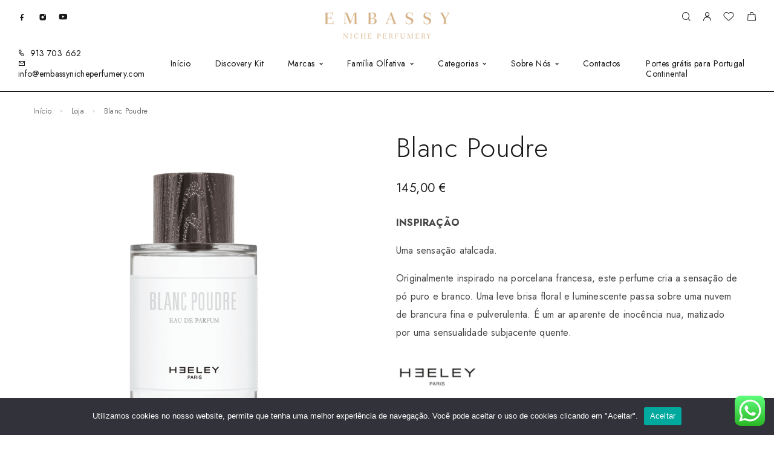

--- FILE ---
content_type: text/html; charset=UTF-8
request_url: https://embassynicheperfumery.com/loja/blanc-poudre/
body_size: 71745
content:
<!DOCTYPE html>
<html lang="pt-PT">
<head>
	<meta charset="UTF-8">
	<meta name="viewport" content="width=device-width, initial-scale=1, maximum-scale=1, user-scalable=no"/>
	<meta name="format-detection" content="telephone=no"/>
	<link rel="profile" href="//gmpg.org/xfn/11">
	<meta name='robots' content='index, follow, max-image-preview:large, max-snippet:-1, max-video-preview:-1' />
			<link rel="stylesheet" href="//fonts.googleapis.com/css?family=Jost%3A200%2Cregular%2Citalic%2C500%2C600%2C700%2C900%26subset%3Dlatin%2Clatin-ext&#038;display=swap">
				<link rel="stylesheet" href="https://embassynicheperfumery.com/wp-content/themes/goldish/assets/font/theme-icons.css?ver=1768434601">
				<script>var ideapark_supports_html5_storage = !1;
			try {
				ideapark_supports_html5_storage = "localStorage" in window && null !== window.localStorage, window.localStorage.setItem("ip", "test"), window.localStorage.removeItem("ip")
			} catch (t) {
				ideapark_supports_html5_storage = !1
			}</script>
		<script>window._wca = window._wca || [];</script>

	<!-- This site is optimized with the Yoast SEO plugin v26.7 - https://yoast.com/wordpress/plugins/seo/ -->
	<title>Blanc Poudre - EMBASSY® - Niche Perfumery</title>
	<link rel="canonical" href="https://embassynicheperfumery.com/loja/blanc-poudre/" />
	<meta property="og:locale" content="pt_PT" />
	<meta property="og:type" content="article" />
	<meta property="og:title" content="Blanc Poudre - EMBASSY® - Niche Perfumery" />
	<meta property="og:description" content="INSPIRAÇÃO  Uma sensação atalcada.  Originalmente inspirado na porcelana francesa, este perfume cria a sensação de pó puro e branco. Uma leve brisa floral e luminescente passa sobre uma nuvem de brancura fina e pulverulenta. É um ar aparente de inocência nua, matizado por uma sensualidade subjacente quente." />
	<meta property="og:url" content="https://embassynicheperfumery.com/loja/blanc-poudre/" />
	<meta property="og:site_name" content="EMBASSY® - Niche Perfumery" />
	<meta property="article:publisher" content="https://www.facebook.com/embassynicheperfumery/" />
	<meta property="article:modified_time" content="2025-11-20T21:55:57+00:00" />
	<meta property="og:image" content="http://embassynicheperfumery.com/wp-content/uploads/2025/11/EP-BlancPoudre-100-3500x3500px-scaled.png" />
	<meta property="og:image:width" content="3360" />
	<meta property="og:image:height" content="3360" />
	<meta property="og:image:type" content="image/png" />
	<meta name="twitter:card" content="summary_large_image" />
	<meta name="twitter:label1" content="Est. reading time" />
	<meta name="twitter:data1" content="1 minuto" />
	<script type="application/ld+json" class="yoast-schema-graph">{"@context":"https://schema.org","@graph":[{"@type":"WebPage","@id":"https://embassynicheperfumery.com/loja/blanc-poudre/","url":"https://embassynicheperfumery.com/loja/blanc-poudre/","name":"Blanc Poudre - EMBASSY® - Niche Perfumery","isPartOf":{"@id":"https://embassynicheperfumery.com/en/#website"},"primaryImageOfPage":{"@id":"https://embassynicheperfumery.com/loja/blanc-poudre/#primaryimage"},"image":{"@id":"https://embassynicheperfumery.com/loja/blanc-poudre/#primaryimage"},"thumbnailUrl":"https://embassynicheperfumery.com/wp-content/uploads/2025/11/EP-BlancPoudre-100-3500x3500px-scaled.png","datePublished":"2022-06-29T15:00:41+00:00","dateModified":"2025-11-20T21:55:57+00:00","breadcrumb":{"@id":"https://embassynicheperfumery.com/loja/blanc-poudre/#breadcrumb"},"inLanguage":"pt-PT","potentialAction":[{"@type":"ReadAction","target":["https://embassynicheperfumery.com/loja/blanc-poudre/"]}]},{"@type":"ImageObject","inLanguage":"pt-PT","@id":"https://embassynicheperfumery.com/loja/blanc-poudre/#primaryimage","url":"https://embassynicheperfumery.com/wp-content/uploads/2025/11/EP-BlancPoudre-100-3500x3500px-scaled.png","contentUrl":"https://embassynicheperfumery.com/wp-content/uploads/2025/11/EP-BlancPoudre-100-3500x3500px-scaled.png","width":3360,"height":3360},{"@type":"BreadcrumbList","@id":"https://embassynicheperfumery.com/loja/blanc-poudre/#breadcrumb","itemListElement":[{"@type":"ListItem","position":1,"name":"Início","item":"https://embassynicheperfumery.com/"},{"@type":"ListItem","position":2,"name":"Loja","item":"https://embassynicheperfumery.com/shop/"},{"@type":"ListItem","position":3,"name":"Blanc Poudre"}]},{"@type":"WebSite","@id":"https://embassynicheperfumery.com/en/#website","url":"https://embassynicheperfumery.com/en/","name":"EMBASSY® - Niche Perfumery","description":"","publisher":{"@id":"https://embassynicheperfumery.com/en/#organization"},"potentialAction":[{"@type":"SearchAction","target":{"@type":"EntryPoint","urlTemplate":"https://embassynicheperfumery.com/en/?s={search_term_string}"},"query-input":{"@type":"PropertyValueSpecification","valueRequired":true,"valueName":"search_term_string"}}],"inLanguage":"pt-PT"},{"@type":"Organization","@id":"https://embassynicheperfumery.com/en/#organization","name":"Embassy - Niche Perfumery®","url":"https://embassynicheperfumery.com/en/","logo":{"@type":"ImageObject","inLanguage":"pt-PT","@id":"https://embassynicheperfumery.com/en/#/schema/logo/image/","url":"https://embassynicheperfumery.com/wp-content/uploads/2022/06/cropped-icone_embassy-180x180-1.png","contentUrl":"https://embassynicheperfumery.com/wp-content/uploads/2022/06/cropped-icone_embassy-180x180-1.png","width":180,"height":180,"caption":"Embassy - Niche Perfumery®"},"image":{"@id":"https://embassynicheperfumery.com/en/#/schema/logo/image/"},"sameAs":["https://www.facebook.com/embassynicheperfumery/","https://www.instagram.com/embassy_niche_perfumery/"]}]}</script>
	<!-- / Yoast SEO plugin. -->


<link rel='dns-prefetch' href='//stats.wp.com' />
<link rel='preconnect' href='//c0.wp.com' />
<link rel="alternate" type="application/rss+xml" title="EMBASSY® - Niche Perfumery &raquo; Feed" href="https://embassynicheperfumery.com/feed/" />
<link rel="alternate" type="application/rss+xml" title="EMBASSY® - Niche Perfumery &raquo; Feed de comentários" href="https://embassynicheperfumery.com/comments/feed/" />
<link rel="alternate" title="oEmbed (JSON)" type="application/json+oembed" href="https://embassynicheperfumery.com/wp-json/oembed/1.0/embed?url=https%3A%2F%2Fembassynicheperfumery.com%2Floja%2Fblanc-poudre%2F" />
<link rel="alternate" title="oEmbed (XML)" type="text/xml+oembed" href="https://embassynicheperfumery.com/wp-json/oembed/1.0/embed?url=https%3A%2F%2Fembassynicheperfumery.com%2Floja%2Fblanc-poudre%2F&#038;format=xml" />
		<!-- This site uses the Google Analytics by MonsterInsights plugin v8.6.0 - Using Analytics tracking - https://www.monsterinsights.com/ -->
							<script src="//www.googletagmanager.com/gtag/js?id=G-M5YTRKHFFL"  data-cfasync="false" data-wpfc-render="false" type="text/javascript" async></script>
			<script data-cfasync="false" data-wpfc-render="false" type="text/javascript">
				var mi_version = '8.6.0';
				var mi_track_user = true;
				var mi_no_track_reason = '';
				
								var disableStrs = [
										'ga-disable-G-M5YTRKHFFL',
														];

				/* Function to detect opted out users */
				function __gtagTrackerIsOptedOut() {
					for ( var index = 0; index < disableStrs.length; index++ ) {
						if ( document.cookie.indexOf( disableStrs[ index ] + '=true' ) > -1 ) {
							return true;
						}
					}

					return false;
				}

				/* Disable tracking if the opt-out cookie exists. */
				if ( __gtagTrackerIsOptedOut() ) {
					for ( var index = 0; index < disableStrs.length; index++ ) {
						window[ disableStrs[ index ] ] = true;
					}
				}

				/* Opt-out function */
				function __gtagTrackerOptout() {
					for ( var index = 0; index < disableStrs.length; index++ ) {
						document.cookie = disableStrs[ index ] + '=true; expires=Thu, 31 Dec 2099 23:59:59 UTC; path=/';
						window[ disableStrs[ index ] ] = true;
					}
				}

				if ( 'undefined' === typeof gaOptout ) {
					function gaOptout() {
						__gtagTrackerOptout();
					}
				}
								window.dataLayer = window.dataLayer || [];

				window.MonsterInsightsDualTracker = {
					helpers: {},
					trackers: {},
				};
				if ( mi_track_user ) {
					function __gtagDataLayer() {
						dataLayer.push( arguments );
					}

					function __gtagTracker( type, name, parameters ) {
						if (!parameters) {
							parameters = {};
						}

						if (parameters.send_to) {
							__gtagDataLayer.apply( null, arguments );
							return;
						}

						if ( type === 'event' ) {
															parameters.send_to = monsterinsights_frontend.v4_id;
								var hookName = name;
								if ( typeof parameters[ 'event_category' ] !== 'undefined' ) {
									hookName = parameters[ 'event_category' ] + ':' + name;
								}

								if ( typeof MonsterInsightsDualTracker.trackers[ hookName ] !== 'undefined' ) {
									MonsterInsightsDualTracker.trackers[ hookName ]( parameters );
								} else {
									__gtagDataLayer( 'event', name, parameters );
								}
							
													} else {
							__gtagDataLayer.apply( null, arguments );
						}
					}
					__gtagTracker( 'js', new Date() );
					__gtagTracker( 'set', {
						'developer_id.dZGIzZG' : true,
											} );
										__gtagTracker( 'config', 'G-M5YTRKHFFL', {"forceSSL":"true","link_attribution":"true"} );
															window.gtag = __gtagTracker;											(function () {
							/* https://developers.google.com/analytics/devguides/collection/analyticsjs/ */
							/* ga and __gaTracker compatibility shim. */
							var noopfn = function () {
								return null;
							};
							var newtracker = function () {
								return new Tracker();
							};
							var Tracker = function () {
								return null;
							};
							var p = Tracker.prototype;
							p.get = noopfn;
							p.set = noopfn;
							p.send = function (){
								var args = Array.prototype.slice.call(arguments);
								args.unshift( 'send' );
								__gaTracker.apply(null, args);
							};
							var __gaTracker = function () {
								var len = arguments.length;
								if ( len === 0 ) {
									return;
								}
								var f = arguments[len - 1];
								if ( typeof f !== 'object' || f === null || typeof f.hitCallback !== 'function' ) {
									if ( 'send' === arguments[0] ) {
										var hitConverted, hitObject = false, action;
										if ( 'event' === arguments[1] ) {
											if ( 'undefined' !== typeof arguments[3] ) {
												hitObject = {
													'eventAction': arguments[3],
													'eventCategory': arguments[2],
													'eventLabel': arguments[4],
													'value': arguments[5] ? arguments[5] : 1,
												}
											}
										}
										if ( 'pageview' === arguments[1] ) {
											if ( 'undefined' !== typeof arguments[2] ) {
												hitObject = {
													'eventAction': 'page_view',
													'page_path' : arguments[2],
												}
											}
										}
										if ( typeof arguments[2] === 'object' ) {
											hitObject = arguments[2];
										}
										if ( typeof arguments[5] === 'object' ) {
											Object.assign( hitObject, arguments[5] );
										}
										if ( 'undefined' !== typeof arguments[1].hitType ) {
											hitObject = arguments[1];
											if ( 'pageview' === hitObject.hitType ) {
												hitObject.eventAction = 'page_view';
											}
										}
										if ( hitObject ) {
											action = 'timing' === arguments[1].hitType ? 'timing_complete' : hitObject.eventAction;
											hitConverted = mapArgs( hitObject );
											__gtagTracker( 'event', action, hitConverted );
										}
									}
									return;
								}

								function mapArgs( args ) {
									var arg, hit = {};
									var gaMap = {
										'eventCategory': 'event_category',
										'eventAction': 'event_action',
										'eventLabel': 'event_label',
										'eventValue': 'event_value',
										'nonInteraction': 'non_interaction',
										'timingCategory': 'event_category',
										'timingVar': 'name',
										'timingValue': 'value',
										'timingLabel': 'event_label',
										'page' : 'page_path',
										'location' : 'page_location',
										'title' : 'page_title',
									};
									for ( arg in args ) {
																				if ( ! ( ! args.hasOwnProperty(arg) || ! gaMap.hasOwnProperty(arg) ) ) {
											hit[gaMap[arg]] = args[arg];
										} else {
											hit[arg] = args[arg];
										}
									}
									return hit;
								}

								try {
									f.hitCallback();
								} catch ( ex ) {
								}
							};
							__gaTracker.create = newtracker;
							__gaTracker.getByName = newtracker;
							__gaTracker.getAll = function () {
								return [];
							};
							__gaTracker.remove = noopfn;
							__gaTracker.loaded = true;
							window['__gaTracker'] = __gaTracker;
						})();
									} else {
										console.log( "" );
					( function () {
							function __gtagTracker() {
								return null;
							}
							window['__gtagTracker'] = __gtagTracker;
							window['gtag'] = __gtagTracker;
					} )();
									}
			</script>
				<!-- / Google Analytics by MonsterInsights -->
				<script data-cfasync="false" data-wpfc-render="false" type="text/javascript">
		window.MonsterInsightsDualTracker.helpers.mapProductItem = function( uaItem ) {
			var prefixIndex, prefixKey, mapIndex;

			var toBePrefixed = [ 'id', 'name', 'list_name', 'brand', 'category', 'variant' ];

			var item = {};

			var fieldMap = {
				'price': 'price',
				'list_position': 'index',
				'quantity': 'quantity',
				'position': 'index',
			};

			for ( mapIndex in fieldMap ) {
				if ( uaItem.hasOwnProperty( mapIndex ) ) {
					item[ fieldMap[ mapIndex ] ] = uaItem[ mapIndex ];
				}
			}

			for ( prefixIndex = 0; prefixIndex < toBePrefixed.length; prefixIndex++ ) {
				prefixKey = toBePrefixed[ prefixIndex ];
				if ( typeof uaItem[ prefixKey ] !== 'undefined' ) {
					item[ 'item_' + prefixKey ] = uaItem[ prefixKey ];
				}
			}

			return item;
		};

		MonsterInsightsDualTracker.trackers[ 'view_item_list' ] = function( parameters ) {
			var items = parameters.items;
			var listName, itemIndex, item, itemListName;
			var lists = {
				'_': { items: [], 'send_to': monsterinsights_frontend.v4_id },
			};

			for ( itemIndex = 0; itemIndex < items.length; itemIndex++ ) {
				item = MonsterInsightsDualTracker.helpers.mapProductItem( items[ itemIndex ] );

				if ( typeof item[ 'item_list_name' ] === 'undefined' ) {
					lists[ '_' ].items.push( item );
				} else {
					itemListName = item[ 'item_list_name' ];
					if ( typeof lists[ itemListName ] === 'undefined' ) {
						lists[ itemListName ] = {
							'items': [],
							'item_list_name': itemListName,
							'send_to': monsterinsights_frontend.v4_id,
						};
					}

					lists[ itemListName ].items.push( item );
				}
			}

			for ( listName in lists ) {
				__gtagDataLayer( 'event', 'view_item_list', lists[ listName ] );
			}
		};

		MonsterInsightsDualTracker.trackers[ 'select_content' ] = function( parameters ) {
			const items = parameters.items.map( MonsterInsightsDualTracker.helpers.mapProductItem );
			__gtagDataLayer( 'event', 'select_item', { items: items, send_to: parameters.send_to } );
		};

		MonsterInsightsDualTracker.trackers[ 'view_item' ] = function( parameters ) {
			const items = parameters.items.map( MonsterInsightsDualTracker.helpers.mapProductItem );
			__gtagDataLayer( 'event', 'view_item', { items: items, send_to: parameters.send_to } );
		};
		</script>
		<style id='wp-img-auto-sizes-contain-inline-css' type='text/css'>
img:is([sizes=auto i],[sizes^="auto," i]){contain-intrinsic-size:3000px 1500px}
/*# sourceURL=wp-img-auto-sizes-contain-inline-css */
</style>

<link rel='stylesheet' id='ht_ctc_main_css-css' href='https://embassynicheperfumery.com/wp-content/plugins/click-to-chat-for-whatsapp/new/inc/assets/css/main.css?ver=4.35' type='text/css' media='all' />
<link rel='stylesheet' id='xoo-aff-style-css' href='https://embassynicheperfumery.com/wp-content/plugins/waitlist-woocommerce/xoo-form-fields-fw/assets/css/xoo-aff-style.css?ver=2.0.6' type='text/css' media='all' />
<style id='xoo-aff-style-inline-css' type='text/css'>

.xoo-aff-input-group .xoo-aff-input-icon{
	background-color:  #eee;
	color:  #555;
	max-width: 40px;
	min-width: 40px;
	border-color:  #ccc;
	border-width: 1px;
	font-size: 14px;
}
.xoo-aff-group{
	margin-bottom: 30px;
}

.xoo-aff-group input[type="text"], .xoo-aff-group input[type="password"], .xoo-aff-group input[type="email"], .xoo-aff-group input[type="number"], .xoo-aff-group select, .xoo-aff-group select + .select2, .xoo-aff-group input[type="tel"], .xoo-aff-group input[type="file"]{
	background-color: #fff;
	color: #777;
	border-width: 1px;
	border-color: #cccccc;
	height: 50px;
}


.xoo-aff-group input[type="file"]{
	line-height: calc(50px - 13px);
}



.xoo-aff-group input[type="text"]::placeholder, .xoo-aff-group input[type="password"]::placeholder, .xoo-aff-group input[type="email"]::placeholder, .xoo-aff-group input[type="number"]::placeholder, .xoo-aff-group select::placeholder, .xoo-aff-group input[type="tel"]::placeholder, .xoo-aff-group .select2-selection__rendered, .xoo-aff-group .select2-container--default .select2-selection--single .select2-selection__rendered, .xoo-aff-group input[type="file"]::placeholder, .xoo-aff-group input::file-selector-button{
	color: #777;
}

.xoo-aff-group input[type="text"]:focus, .xoo-aff-group input[type="password"]:focus, .xoo-aff-group input[type="email"]:focus, .xoo-aff-group input[type="number"]:focus, .xoo-aff-group select:focus, .xoo-aff-group select + .select2:focus, .xoo-aff-group input[type="tel"]:focus, .xoo-aff-group input[type="file"]:focus{
	background-color: #ededed;
	color: #000;
}

[placeholder]:focus::-webkit-input-placeholder{
	color: #000!important;
}


.xoo-aff-input-icon + input[type="text"], .xoo-aff-input-icon + input[type="password"], .xoo-aff-input-icon + input[type="email"], .xoo-aff-input-icon + input[type="number"], .xoo-aff-input-icon + select, .xoo-aff-input-icon + select + .select2,  .xoo-aff-input-icon + input[type="tel"], .xoo-aff-input-icon + input[type="file"]{
	border-bottom-left-radius: 0;
	border-top-left-radius: 0;
}


/*# sourceURL=xoo-aff-style-inline-css */
</style>
<link rel='stylesheet' id='xoo-aff-font-awesome5-css' href='https://embassynicheperfumery.com/wp-content/plugins/waitlist-woocommerce/xoo-form-fields-fw/lib/fontawesome5/css/all.min.css?ver=6.9' type='text/css' media='all' />
<style id='classic-theme-styles-inline-css' type='text/css'>
/*! This file is auto-generated */
.wp-block-button__link{color:#fff;background-color:#32373c;border-radius:9999px;box-shadow:none;text-decoration:none;padding:calc(.667em + 2px) calc(1.333em + 2px);font-size:1.125em}.wp-block-file__button{background:#32373c;color:#fff;text-decoration:none}
/*# sourceURL=/wp-includes/css/classic-themes.min.css */
</style>
<link rel='stylesheet' id='contact-form-7-css' href='https://embassynicheperfumery.com/wp-content/plugins/contact-form-7/includes/css/styles.css?ver=6.1.4' type='text/css' media='all' />
<link rel='stylesheet' id='cookie-notice-front-css' href='https://embassynicheperfumery.com/wp-content/plugins/cookie-notice/css/front.min.css?ver=2.5.11' type='text/css' media='all' />
<link rel='stylesheet' id='eic_public-css' href='https://embassynicheperfumery.com/wp-content/plugins/easy-image-collage/css/public.css?ver=1.13.6' type='text/css' media='screen' />
<style id='woocommerce-inline-inline-css' type='text/css'>
.woocommerce form .form-row .required { visibility: visible; }
/*# sourceURL=woocommerce-inline-inline-css */
</style>
<link rel='stylesheet' id='xoo-wl-style-css' href='https://embassynicheperfumery.com/wp-content/plugins/waitlist-woocommerce/assets/css/xoo-wl-style.css?ver=2.8.4' type='text/css' media='all' />
<style id='xoo-wl-style-inline-css' type='text/css'>

			button.xoo-wl-action-btn{
				background-color: #333;
				color: #fff;
				padding: 10px;
			}
			button.xoo-wl-submit-btn{
				max-width: 400px;
			}
			button.xoo-wl-open-form-btn{
				max-width: 400px;
			}
			.xoo-wl-inmodal{
				max-width: 400px;
				max-height: 300px;
			}
		
			.xoo-wl-sidebar{
				background-image: url(https://embassynicheperfumery.com/wp-content/plugins/waitlist-woocommerce/assets/images/popup-sidebar.jpg);
				min-width: 40%;
			}
				.xoo-wl-modal:before {
				    content: '';
				    display: inline-block;
				    height: 100%;
				    vertical-align: middle;
				    margin-right: -0.25em;
				}
			
/*# sourceURL=xoo-wl-style-inline-css */
</style>
<link rel='stylesheet' id='xoo-wl-fonts-css' href='https://embassynicheperfumery.com/wp-content/plugins/waitlist-woocommerce/assets/css/xoo-wl-fonts.css?ver=2.8.4' type='text/css' media='all' />
<link rel='stylesheet' id='woo-variation-swatches-css' href='https://embassynicheperfumery.com/wp-content/plugins/woo-variation-swatches/assets/css/frontend.min.css?ver=1762853262' type='text/css' media='all' />
<style id='woo-variation-swatches-inline-css' type='text/css'>
:root {
--wvs-tick:url("data:image/svg+xml;utf8,%3Csvg filter='drop-shadow(0px 0px 2px rgb(0 0 0 / .8))' xmlns='http://www.w3.org/2000/svg'  viewBox='0 0 30 30'%3E%3Cpath fill='none' stroke='%23ffffff' stroke-linecap='round' stroke-linejoin='round' stroke-width='4' d='M4 16L11 23 27 7'/%3E%3C/svg%3E");

--wvs-cross:url("data:image/svg+xml;utf8,%3Csvg filter='drop-shadow(0px 0px 5px rgb(255 255 255 / .6))' xmlns='http://www.w3.org/2000/svg' width='72px' height='72px' viewBox='0 0 24 24'%3E%3Cpath fill='none' stroke='%23ff0000' stroke-linecap='round' stroke-width='0.6' d='M5 5L19 19M19 5L5 19'/%3E%3C/svg%3E");
--wvs-single-product-item-width:54px;
--wvs-single-product-item-height:54px;
--wvs-single-product-item-font-size:14px}
/*# sourceURL=woo-variation-swatches-inline-css */
</style>
<link rel='stylesheet' id='dashicons-css' href='https://c0.wp.com/c/6.9/wp-includes/css/dashicons.min.css' type='text/css' media='all' />
<link rel='stylesheet' id='thwepof-public-style-css' href='https://embassynicheperfumery.com/wp-content/plugins/woo-extra-product-options/public/assets/css/thwepof-public.min.css?ver=6.9' type='text/css' media='all' />
<link rel='stylesheet' id='jquery-ui-style-css' href='https://embassynicheperfumery.com/wp-content/plugins/woo-extra-product-options/public/assets/css/jquery-ui/jquery-ui.css?ver=6.9' type='text/css' media='all' />
<link rel='stylesheet' id='jquery-timepicker-css' href='https://embassynicheperfumery.com/wp-content/plugins/woo-extra-product-options/public/assets/js/timepicker/jquery.timepicker.css?ver=6.9' type='text/css' media='all' />
<link rel='stylesheet' id='wsa-frontend-css' href='https://embassynicheperfumery.com/wp-content/plugins/woocommerce-product-sample/assets/css/wsa-frontend.css?ver=1.0.11' type='text/css' media='all' />
<link rel='stylesheet' id='ideapark_fonts-icons-css' href='https://embassynicheperfumery.com/wp-content/uploads/ideapark_fonts/font-style-c09a21ce.min.css?ver=6.9' type='text/css' media='all' />
<link rel='stylesheet' id='goldish-child-style-css' href='https://embassynicheperfumery.com/wp-content/themes/goldish-child/style.css?ver=6.9' type='text/css' media='all' />
<link rel='stylesheet' id='sib-front-css-css' href='https://embassynicheperfumery.com/wp-content/plugins/mailin/css/mailin-front.css?ver=6.9' type='text/css' media='all' />
<link rel='stylesheet' id='ideapark-core-css' href='https://embassynicheperfumery.com/wp-content/uploads/goldish/min.css?ver=1768435077' type='text/css' media='all' />
<style id='ideapark-core-inline-css' type='text/css'>

@font-face {
font-family: 'star';
src: url('//embassynicheperfumery.com/wp-content/plugins/woocommerce/assets/fonts/star.eot');
src: url('//embassynicheperfumery.com/wp-content/plugins/woocommerce/assets/fonts/star.eot?#iefix') format('embedded-opentype'),
	url('//embassynicheperfumery.com/wp-content/plugins/woocommerce/assets/fonts/star.woff') format('woff'),
	url('//embassynicheperfumery.com/wp-content/plugins/woocommerce/assets/fonts/star.ttf') format('truetype'),
	url('//embassynicheperfumery.com/wp-content/plugins/woocommerce/assets/fonts/star.svg#star') format('svg');
font-weight: normal;
font-style: normal;
}
/*# sourceURL=ideapark-core-inline-css */
</style>
<link rel='stylesheet' id='elementor-frontend-css' href='https://embassynicheperfumery.com/wp-content/uploads/elementor/css/custom-frontend.min.css?ver=1768435120' type='text/css' media='all' />
<style id='elementor-frontend-inline-css' type='text/css'>

			.elementor-column-gap-default > .elementor-row > .elementor-column > .elementor-element-populated,
			.elementor-column-gap-default > .elementor-column > .elementor-element-populated { padding: 0; }
			.e-con {
			--container-default-padding-top: 0;
			--container-default-padding-bottom: 0;
			--container-default-padding-left: 0;
			--container-default-padding-right: 0;
			}
/*# sourceURL=elementor-frontend-inline-css */
</style>
<link rel='stylesheet' id='elementor-post-1664-css' href='https://embassynicheperfumery.com/wp-content/uploads/elementor/css/post-1664.css?ver=1768435086' type='text/css' media='all' />
<link rel='stylesheet' id='widget-icon-list-css' href='https://embassynicheperfumery.com/wp-content/uploads/elementor/css/custom-widget-icon-list.min.css?ver=1768435120' type='text/css' media='all' />
<link rel='stylesheet' id='widget-image-css' href='https://embassynicheperfumery.com/wp-content/plugins/elementor/assets/css/widget-image.min.css?ver=3.34.1' type='text/css' media='all' />
<link rel='stylesheet' id='elementor-icons-shared-0-css' href='https://embassynicheperfumery.com/wp-content/plugins/elementor/assets/lib/font-awesome/css/fontawesome.min.css?ver=5.15.3' type='text/css' media='all' />
<link rel='stylesheet' id='elementor-icons-fa-solid-css' href='https://embassynicheperfumery.com/wp-content/plugins/elementor/assets/lib/font-awesome/css/solid.min.css?ver=5.15.3' type='text/css' media='all' />
<script type="text/template" id="tmpl-variation-template">
	<div class="woocommerce-variation-description">{{{ data.variation.variation_description }}}</div>
	<div class="woocommerce-variation-price">{{{ data.variation.price_html }}}</div>
	<div class="woocommerce-variation-availability">{{{ data.variation.availability_html }}}</div>
</script>
<script type="text/template" id="tmpl-unavailable-variation-template">
	<p role="alert">Desculpe, este produto não está disponível. Por favor escolha uma combinação diferente.</p>
</script>
<script type="text/javascript" src="https://c0.wp.com/c/6.9/wp-includes/js/jquery/jquery.min.js" id="jquery-core-js"></script>
<script type="text/javascript" src="https://c0.wp.com/c/6.9/wp-includes/js/jquery/jquery-migrate.min.js" id="jquery-migrate-js"></script>
<script type="text/javascript" id="xoo-aff-js-js-extra">
/* <![CDATA[ */
var xoo_aff_localize = {"adminurl":"https://embassynicheperfumery.com/wp-admin/admin-ajax.php","password_strength":{"min_password_strength":3,"i18n_password_error":"Please enter a stronger password.","i18n_password_hint":"Sugest\u00e3o: a senha deve ter pelo menos 12 caracteres. Para a tornar mais segura, use letras mai\u00fasculas e min\u00fasculas, n\u00fameros e s\u00edmbolos como ! &quot; ? $ % ^ &amp; )."}};
//# sourceURL=xoo-aff-js-js-extra
/* ]]> */
</script>
<script type="text/javascript" src="https://embassynicheperfumery.com/wp-content/plugins/waitlist-woocommerce/xoo-form-fields-fw/assets/js/xoo-aff-js.js?ver=2.0.6" id="xoo-aff-js-js" defer="defer" data-wp-strategy="defer"></script>
<script type="text/javascript" src="https://embassynicheperfumery.com/wp-content/plugins/google-analytics-premium/assets/js/frontend-gtag.min.js?ver=8.6.0" id="monsterinsights-frontend-script-js"></script>
<script data-cfasync="false" data-wpfc-render="false" type="text/javascript" id='monsterinsights-frontend-script-js-extra'>/* <![CDATA[ */
var monsterinsights_frontend = {"js_events_tracking":"true","download_extensions":"doc,pdf,ppt,zip,xls,docx,pptx,xlsx","inbound_paths":"[{\"path\":\"\\\/go\\\/\",\"label\":\"affiliate\"},{\"path\":\"\\\/recommend\\\/\",\"label\":\"affiliate\"}]","home_url":"https:\/\/embassynicheperfumery.com","hash_tracking":"false","ua":"","v4_id":"G-M5YTRKHFFL"};/* ]]> */
</script>
<script type="text/javascript" id="cookie-notice-front-js-before">
/* <![CDATA[ */
var cnArgs = {"ajaxUrl":"https:\/\/embassynicheperfumery.com\/wp-admin\/admin-ajax.php","nonce":"37e0c73e76","hideEffect":"fade","position":"bottom","onScroll":false,"onScrollOffset":100,"onClick":false,"cookieName":"cookie_notice_accepted","cookieTime":2592000,"cookieTimeRejected":2592000,"globalCookie":false,"redirection":false,"cache":true,"revokeCookies":false,"revokeCookiesOpt":"automatic"};

//# sourceURL=cookie-notice-front-js-before
/* ]]> */
</script>
<script type="text/javascript" src="https://embassynicheperfumery.com/wp-content/plugins/cookie-notice/js/front.min.js?ver=2.5.11" id="cookie-notice-front-js"></script>
<script type="text/javascript" id="wc-single-product-js-extra">
/* <![CDATA[ */
var wc_single_product_params = {"i18n_required_rating_text":"Selecione uma classifica\u00e7\u00e3o","i18n_rating_options":["1 of 5 stars","2 of 5 stars","3 of 5 stars","4 of 5 stars","5 of 5 stars"],"i18n_product_gallery_trigger_text":"View full-screen image gallery","review_rating_required":"yes","flexslider":{"rtl":false,"animation":"slide","smoothHeight":true,"directionNav":false,"controlNav":"thumbnails","slideshow":false,"animationSpeed":500,"animationLoop":false,"allowOneSlide":false},"zoom_enabled":"","zoom_options":[],"photoswipe_enabled":"","photoswipe_options":{"shareEl":false,"closeOnScroll":false,"history":false,"hideAnimationDuration":0,"showAnimationDuration":0},"flexslider_enabled":""};
//# sourceURL=wc-single-product-js-extra
/* ]]> */
</script>
<script type="text/javascript" src="https://c0.wp.com/p/woocommerce/10.4.3/assets/js/frontend/single-product.min.js" id="wc-single-product-js" defer="defer" data-wp-strategy="defer"></script>
<script type="text/javascript" src="https://c0.wp.com/p/woocommerce/10.4.3/assets/js/js-cookie/js.cookie.min.js" id="wc-js-cookie-js" defer="defer" data-wp-strategy="defer"></script>
<script type="text/javascript" src="https://stats.wp.com/s-202603.js" id="woocommerce-analytics-js" defer="defer" data-wp-strategy="defer"></script>
<script type="text/javascript" id="sib-front-js-js-extra">
/* <![CDATA[ */
var sibErrMsg = {"invalidMail":"Please fill out valid email address","requiredField":"Please fill out required fields","invalidDateFormat":"Please fill out valid date format","invalidSMSFormat":"Please fill out valid phone number"};
var ajax_sib_front_object = {"ajax_url":"https://embassynicheperfumery.com/wp-admin/admin-ajax.php","ajax_nonce":"f45fcda801","flag_url":"https://embassynicheperfumery.com/wp-content/plugins/mailin/img/flags/"};
//# sourceURL=sib-front-js-js-extra
/* ]]> */
</script>
<script type="text/javascript" src="https://embassynicheperfumery.com/wp-content/plugins/mailin/js/mailin-front.js?ver=1762209165" id="sib-front-js-js"></script>
<link rel="https://api.w.org/" href="https://embassynicheperfumery.com/wp-json/" /><link rel="alternate" title="JSON" type="application/json" href="https://embassynicheperfumery.com/wp-json/wp/v2/product/4993" /><link rel="EditURI" type="application/rsd+xml" title="RSD" href="https://embassynicheperfumery.com/xmlrpc.php?rsd" />
<meta name="generator" content="WordPress 6.9" />
<meta name="generator" content="Theme Plugin 3.46" />
<meta name="generator" content="WooCommerce 10.4.3" />
<meta name="generator" content="Goldish 3.46" />
<link rel='shortlink' href='https://embassynicheperfumery.com/?p=4993' />
<style type="text/css">.eic-image .eic-image-caption {bottom: 0;left: 0;right: 0;text-align: left;font-size: 12px;color: rgba(255,255,255,1);background-color: rgba(0,0,0,0.7);}</style>
<!-- This website runs the Product Feed PRO for WooCommerce by AdTribes.io plugin - version woocommercesea_option_installed_version -->
	<style>img#wpstats{display:none}</style>
		<!-- Google site verification - Google for WooCommerce -->
<meta name="google-site-verification" content="N8ULpFdwLaQoX5cgjcJ-UfEwm2uv8jn_kNEU1YrUJrk" />
	<noscript><style>.woocommerce-product-gallery{ opacity: 1 !important; }</style></noscript>
	<meta name="generator" content="Elementor 3.34.1; features: additional_custom_breakpoints; settings: css_print_method-external, google_font-enabled, font_display-auto">
<script type="text/javascript" src="https://cdn.by.wonderpush.com/sdk/1.1/wonderpush-loader.min.js" async></script>
<script type="text/javascript">
  window.WonderPush = window.WonderPush || [];
  window.WonderPush.push(['init', {"customDomain":"https:\/\/embassynicheperfumery.com\/wp-content\/plugins\/mailin\/","serviceWorkerUrl":"wonderpush-worker-loader.min.js?webKey=aa790ca7e344a9763d0c2745abd2250dedd8af35644181686b5e623b5b1785b6","frameUrl":"wonderpush.min.html","webKey":"aa790ca7e344a9763d0c2745abd2250dedd8af35644181686b5e623b5b1785b6"}]);
</script>			<style>
				.e-con.e-parent:nth-of-type(n+4):not(.e-lazyloaded):not(.e-no-lazyload),
				.e-con.e-parent:nth-of-type(n+4):not(.e-lazyloaded):not(.e-no-lazyload) * {
					background-image: none !important;
				}
				@media screen and (max-height: 1024px) {
					.e-con.e-parent:nth-of-type(n+3):not(.e-lazyloaded):not(.e-no-lazyload),
					.e-con.e-parent:nth-of-type(n+3):not(.e-lazyloaded):not(.e-no-lazyload) * {
						background-image: none !important;
					}
				}
				@media screen and (max-height: 640px) {
					.e-con.e-parent:nth-of-type(n+2):not(.e-lazyloaded):not(.e-no-lazyload),
					.e-con.e-parent:nth-of-type(n+2):not(.e-lazyloaded):not(.e-no-lazyload) * {
						background-image: none !important;
					}
				}
			</style>
			<link rel="icon" href="https://embassynicheperfumery.com/wp-content/uploads/2022/02/cropped-cropped-icone_embassy-32x32-1-32x32.png" sizes="32x32" />
<link rel="icon" href="https://embassynicheperfumery.com/wp-content/uploads/2022/02/cropped-cropped-icone_embassy-32x32-1-192x192.png" sizes="192x192" />
<link rel="apple-touch-icon" href="https://embassynicheperfumery.com/wp-content/uploads/2022/02/cropped-cropped-icone_embassy-32x32-1-180x180.png" />
<meta name="msapplication-TileImage" content="https://embassynicheperfumery.com/wp-content/uploads/2022/02/cropped-cropped-icone_embassy-32x32-1-270x270.png" />
		<style type="text/css" id="wp-custom-css">
			html, body {
    max-width: 100%;
    overflow-x: hidden !important;
}

#turnkey-credit {
  display: none;
}


#billing_nif_field{
  width:100%;
}

}

.c-header__logo-link{
  margin:0 auto;
}


.c-page-header__title {
  
    font-weight: 400;

}

.elementor-element-97b624a img {
    
    display: none !important;
   
}

.summary .stock.out-of-stock {
    color: #f7f7f7;
    margin-bottom: 0;
    background-color: #D1333C;
    padding: 4px 5px 6px 8px;
    width: 91px;
}



.single_add_sample_to_cart_button button{
	    flex: 1 1 auto;
    font-size: 13px;
    line-height: 19px;
    text-align: center;
    letter-spacing: 0.06em;
    direction: rtl;
    padding: 19px 30px 18px 30px;
    color: grey !important;
    text-transform: uppercase;
    background-color: white !important;
    border: 2px solid #858585;
    outline: none;
    -webkit-appearance: none;
    -moz-appearance: none;
    appearance: none;
    cursor: pointer;
}


.ppcp-dcc-order-button{
	
	
	
	margin-top:12px;
	font-size: 14px;
    line-height: 20px;
    letter-spacing: 0.08em;
    padding: 19px 55px 19px 55px;
	color: var(--accent-button-color) !important;
    background-color: var(--accent-button-background-color) !important;
    border-color: var(--accent-button-background-color) !important;
	display: inline-block;
    outline: none;
    font-weight: 400;
    font-size: 13px;
    line-height: 18px;
    letter-spacing: 0.06em;
    text-align: center;
    text-transform: uppercase;
    padding: 15px 30px 15px 30px;
    color: var(--white-color);
    border: solid 1px var(--text-color);
    text-decoration: none !important;
    background-color: var(--text-color);
    -webkit-appearance: none;
    -moz-appearance: none;
    appearance: none;
    cursor: pointer;
    border-radius: 0;
}
	
.single_add_sample_to_cart_button.button:hover {
	    flex: 1 1 auto;
    font-size: 13px;
    line-height: 19px;
    text-align: center;
    letter-spacing: 0.06em;
    direction: rtl;
    padding: 19px 30px 18px 30px;
    color: grey !important;
    text-transform: uppercase;
    background-color: white !important;
    border: 2px solid #858585;
    outline: none;
    -webkit-appearance: none;
    -moz-appearance: none;
    appearance: none;
    cursor: pointer;
}


.c-cart__payment-methods-title img, .c-cart__shipping-methods-label img {
    max-width: 100%;
    margin-left: 3px;
}

.c-cart__payment-methods-title {
    flex-direction: inherit;
}



.xoo-wl-notice-error, .xoo-wl-notice-success {
    border: 1px solid transparent;
    border-radius: 4px;
    display: block;
    width: 200px !important;
    margin: 10px 0;
}

.woocommerce-notice, .woocommerce-error, .woocommerce-message {
    font-size: 15px;
    line-height: 17px;
    font-weight: 300;
    letter-spacing: 0.015em;
    background-color: #fff4c1 !important;
    overflow: hidden;
	color: black !important;
}

.woocommerce-message a {
   
	color: black !important;
}

.payment_method_stripe_applepay{
   display:block !important;
}

ul.payment_methods li[class*=payment_method] input[name=payment_method] {
    margin: 0 5px 0 5px !important;
    float: none;
}

li.payment_method_stripe_applepay label:first-of-type img {
    width: 38px !important;
    max-height: 32px;
}



.payment_method_lwc-whatsapp-order img{
       max-width: 30px !important;
    margin-left: 3px;
}

form.cart table.thwepo-extra-options abbr.required {
    color: red;
    text-decoration: none;
    display: none;
}

.c-product__atc-wrap td.label {
    display: block;
    font-weight: 300;
    font-size: 19px;
    line-height: 27px;
    letter-spacing: 0.03em;
    text-transform: var(--text-transform);
    -ms-word-wrap: normal;
    word-break: normal;
    word-wrap: normal;
    padding-bottom: 1px !important;
}


.c-cart__payment-methods-title{
    float:right !important;
}


.c-ip-brand-list__item-parent {
    margin: 5px 40px 0 !important;
    list-style: none;
    page-break-inside: avoid;
    -moz-column-break-inside: avoid;
    break-inside: avoid;
}

.woo_dpd_portugal_order_metabox_fields_field .woo_dpd_portugal_order_metabox_fields_field_inputs {
    line-height: 2;
    display: block;
    margin-right: 10px !important;
}

.woo_dpd_portugal_order_metabox_fields_field label {
    width: 35% !important;
    float: left;
}
.woo_dpd_portugal_order_metabox_fields_field .woo_dpd_portugal_order_metabox_fields_field_inputs {
    width: 70%;
    margin-left: 10% !important;
    float: left;
}


.c-ip-brand-list__item--alpha {
    font-weight: 300;
    font-size: 16px;
    line-height: 24px;
    letter-spacing: .015em;
    margin-top: 1px;
}

.c-ip-brand-list__item--letter {
    margin: 0;
    font-weight: 500;
    font-size: 25px;
    line-height: 30px;
    letter-spacing: .14em;
    margin-top: 20px;
    text-transform: uppercase;
}


.tgpc-enable-checkout-gift-wrapper--label_icon{
	display:none;
}
@media (max-width: 1189px){
.c-header__menu-content {
    display: block;
    position: absolute;
    left: 6px !important;
    right: 0;
    top: 60px;
    bottom: 75px;
    overflow: hidden;
}
}


.grecaptcha-badge{
    display:none !important;
}

.c-header__menu-page {
    width: 100vw;
    min-width: 320px;
    flex: 0 0 auto;
    padding: 0;
    height: 100%;
    overflow-x: hidden;
}


		</style>
		
		<!-- Global site tag (gtag.js) - Google Ads: AW-16462483003 - Google for WooCommerce -->
		<script async src="https://www.googletagmanager.com/gtag/js?id=AW-16462483003"></script>
		<script>
			window.dataLayer = window.dataLayer || [];
			function gtag() { dataLayer.push(arguments); }
			gtag( 'consent', 'default', {
				analytics_storage: 'denied',
				ad_storage: 'denied',
				ad_user_data: 'denied',
				ad_personalization: 'denied',
				region: ['AT', 'BE', 'BG', 'HR', 'CY', 'CZ', 'DK', 'EE', 'FI', 'FR', 'DE', 'GR', 'HU', 'IS', 'IE', 'IT', 'LV', 'LI', 'LT', 'LU', 'MT', 'NL', 'NO', 'PL', 'PT', 'RO', 'SK', 'SI', 'ES', 'SE', 'GB', 'CH'],
				wait_for_update: 500,
			} );
			gtag('js', new Date());
			gtag('set', 'developer_id.dOGY3NW', true);
			gtag("config", "AW-16462483003", { "groups": "GLA", "send_page_view": false });		</script>

		</head>
<body class="wp-singular product-template-default single single-product postid-4993 wp-embed-responsive wp-theme-goldish wp-child-theme-goldish-child theme-goldish cookies-not-set woocommerce woocommerce-page woocommerce-no-js woo-variation-swatches wvs-behavior-blur wvs-theme-goldish-child wvs-tooltip elementor-default elementor-kit-67 h-preload woocommerce-on h-ltr h-wpml">
<div class="l-wrap"><script type="text/javascript">
/* <![CDATA[ */
gtag("event", "page_view", {send_to: "GLA"});
/* ]]> */
</script>
<div class="c-header-search disabled js-ajax-search">
	<div class="c-header-search__wrap">
		<div class="c-header-search__shadow js-search-close"></div>
		<div class="c-header-search__form">
			<div class="c-header-search__tip">Pesquisa</div>
						
<form role="search" class="js-search-form" method="get" action="https://embassynicheperfumery.com/">
	<div class="c-header-search__input-block">
		<input class="js-ajax-search-input c-header-search__input" autocomplete="off" type="text" name="s" placeholder="Pesquisar" value="" />
		<button class="js-search-clear h-cb c-header-search__clear" type="button"><i class="ip-close-small c-header-search__clear-svg"></i><span class="c-header-search__clear-text">Clear</span></button>
		
	</div>
	
</form>					</div>
		<div class="l-section l-section--container c-header-search__result js-ajax-search-result">

		</div>
		<button type="button" class="h-cb h-cb--svg c-header-search__close js-search-close"><i
				class="ip-close-rect"></i></button>
	</div>
</div>

		<header class="l-section l-header" id="main-header">
				<div
			class="c-header__outer c-header__outer--mobile  c-header__outer--header-type-1 c-header__outer--header-type-mobile-2">
			<div
				class="c-header  c-header--header-type-1 c-header--header-type-mobile-2 c-header--buttons-2 c-header--mobile js-header-mobile">
				<div class="c-header__row c-header__row--logo-centered">
											<button class="h-cb h-cb--svg c-header__menu-button js-mobile-menu-open" type="button" aria-label="Mobile Menu"><i
		class="ip-hamburger_menu c-header__menu-button-icon"></i></button>						<div
	class="c-header__logo c-header__logo--mobile">
		<a href="https://embassynicheperfumery.com/" class="c-header__logo-link">							<img fetchpriority="high"  width="510" height="107" 				src="http://embassynicheperfumery.com/wp-content/uploads/2025/03/mainlogo.png"
				alt="EMBASSY® - Niche Perfumery"
				class="c-header__logo-img c-header__logo-img--mobile "/>
		
		
		</a></div>							<div
		class="c-header__col-mobile-buttons c-header__col-mobile-buttons--2">
		<button class="h-cb c-header__button-link c-header__search-button js-search-button" type="button" aria-label="Search" title="Search"><i class="ip-search h-hide-mobile"><!-- --></i><i class="ip-m-search  h-hide-desktop"><!-- --></i></button>	<div class="c-header__cart c-header__cart--default js-cart">
		<a class="c-header__button-link js-cart-sidebar-open"
		   href="https://embassynicheperfumery.com/cart/" aria-label="Carrinho" title="Carrinho">
			<i class="ip-cart c-header__cart-icon h-hide-mobile"><!-- --></i><i
				class="ip-m-cart c-header__cart-icon h-hide-desktop"><!-- --></i><span class="js-cart-info"></span>		</a>
			</div>	</div>
									</div>
			</div>
		</div>
			<div
		class="c-shop-sidebar  c-shop-sidebar--mobile-only  js-cart-sidebar">
		<div class="c-shop-sidebar__wrap js-cart-sidebar-wrap">
			<div class="c-shop-sidebar__buttons">
				<button type="button" class="h-cb h-cb--svg c-shop-sidebar__close js-cart-sidebar-close"><i
						class="ip-close-rect"></i></button>
			</div>
			<div class="c-shop-sidebar__content c-shop-sidebar__content--popup">
				<div class="widget_shopping_cart_content"></div>
			</div>
		</div>
	</div>
			<div
			class="c-header__menu c-header--mobile c-header__menu--header-type-mobile-2 js-mobile-menu">
			<div class="c-header__menu-shadow"></div>
			<div class="c-header__menu-buttons">
				<button type="button" class="h-cb h-cb--svg c-header__menu-back js-mobile-menu-back"><i
						class="ip-menu-left c-header__menu-back-svg"></i>
				</button>
				<button type="button" class="h-cb h-cb--svg c-header__menu-close js-mobile-menu-close"><i
						class="ip-close-rect c-header__menu-close-svg"></i></button>
			</div>
			<div class="c-header__menu-content c-header__menu-content--mobile-buttons-menu">
				<div class="c-header__menu-wrap js-mobile-menu-wrap"></div>
				<nav itemscope itemtype="http://schema.org/SiteNavigationElement" class="c-mobile-menu c-mobile-menu--top-menu js-mobile-top-menu"><ul id="mobile-top-menu" class="c-mobile-menu__list"><li id="menu-item-29523" class="c-mobile-menu__item menu-item-29523"><a href="http://embassynicheperfumery.com/shop/">Início</a></li>
<li id="menu-item-29524" class="c-mobile-menu__item menu-item-29524"><a href="https://embassynicheperfumery.com/loja/samplekit/">Discovery Kit</a></li>
<li id="menu-item-29533" class="c-mobile-menu__item menu-item-29533"><a href="https://embassynicheperfumery.com/produto-etiqueta/hidden-gems/">Hidden Gems</a></li>
<li id="menu-item-29532" class="c-mobile-menu__item menu-item-29532"><a href="https://embassynicheperfumery.com/produto-etiqueta/best-sellers/">Bestsellers</a></li>
<li id="menu-item-29525" class="c-mobile-menu__item menu-item-29525 c-mobile-menu__item--has-children"><span class="a">Marcas</span><div class="c-mobile-menu__submenu c-mobile-menu__submenu--content">		<div data-elementor-type="wp-post" data-elementor-id="2297" class="elementor elementor-2297">
						<section class="elementor-section elementor-top-section elementor-element elementor-element-8b498b7 elementor-section-boxed elementor-section-height-default elementor-section-height-default" data-id="8b498b7" data-element_type="section">
						<div class="elementor-container elementor-column-gap-default">
					<div class="elementor-column elementor-col-100 elementor-top-column elementor-element elementor-element-ea1a59b" data-id="ea1a59b" data-element_type="column">
			<div class="elementor-widget-wrap elementor-element-populated">
						<div class="elementor-element elementor-element-d424a0a elementor-widget elementor-widget-ideapark-brand-list" data-id="d424a0a" data-element_type="widget" data-widget_type="ideapark-brand-list.default">
				<div class="elementor-widget-container">
									<div class="c-ip-brand-list c-ip-brand-list--alpha">
					<ul class="c-ip-brand-list__list c-ip-brand-list__list--alpha">
																													<li class="c-ip-brand-list__item-parent">
						<ul class="c-ip-brand-list__list-inner">
							<li class="c-ip-brand-list__item--letter">A</li>
														<li class="c-ip-brand-list__item c-ip-brand-list__item--alpha">
								<a class="c-ip-brand-list__link c-ip-brand-list__link--alpha"
								   href="https://embassynicheperfumery.com/brand/andy-tauer/">
																		<div
										class="c-ip-brand-list__title c-ip-brand-list__title--alpha">
										Andy Tauer									</div>
								</a>
							</li>
																											<li class="c-ip-brand-list__item c-ip-brand-list__item--alpha">
								<a class="c-ip-brand-list__link c-ip-brand-list__link--alpha"
								   href="https://embassynicheperfumery.com/brand/astrophil-stella/">
																		<div
										class="c-ip-brand-list__title c-ip-brand-list__title--alpha">
										Astrophil &amp; Stella									</div>
								</a>
							</li>
																										</ul>
					</li>					<li class="c-ip-brand-list__item-parent">
						<ul class="c-ip-brand-list__list-inner">
							<li class="c-ip-brand-list__item--letter">B</li>
														<li class="c-ip-brand-list__item c-ip-brand-list__item--alpha">
								<a class="c-ip-brand-list__link c-ip-brand-list__link--alpha"
								   href="https://embassynicheperfumery.com/brand/baruti/">
																		<div
										class="c-ip-brand-list__title c-ip-brand-list__title--alpha">
										Baruti									</div>
								</a>
							</li>
																											<li class="c-ip-brand-list__item c-ip-brand-list__item--alpha">
								<a class="c-ip-brand-list__link c-ip-brand-list__link--alpha"
								   href="https://embassynicheperfumery.com/brand/bdk/">
																		<div
										class="c-ip-brand-list__title c-ip-brand-list__title--alpha">
										BDK									</div>
								</a>
							</li>
																											<li class="c-ip-brand-list__item c-ip-brand-list__item--alpha">
								<a class="c-ip-brand-list__link c-ip-brand-list__link--alpha"
								   href="https://embassynicheperfumery.com/brand/boadicea-the-victorious/">
																		<div
										class="c-ip-brand-list__title c-ip-brand-list__title--alpha">
										Boadicea the Victorious									</div>
								</a>
							</li>
																											<li class="c-ip-brand-list__item c-ip-brand-list__item--alpha">
								<a class="c-ip-brand-list__link c-ip-brand-list__link--alpha"
								   href="https://embassynicheperfumery.com/brand/borntostandout/">
																		<div
										class="c-ip-brand-list__title c-ip-brand-list__title--alpha">
										Born to Stand Out									</div>
								</a>
							</li>
																										</ul>
					</li>					<li class="c-ip-brand-list__item-parent">
						<ul class="c-ip-brand-list__list-inner">
							<li class="c-ip-brand-list__item--letter">C</li>
														<li class="c-ip-brand-list__item c-ip-brand-list__item--alpha">
								<a class="c-ip-brand-list__link c-ip-brand-list__link--alpha"
								   href="https://embassynicheperfumery.com/brand/carthusia/">
																		<div
										class="c-ip-brand-list__title c-ip-brand-list__title--alpha">
										Carthusia									</div>
								</a>
							</li>
																											<li class="c-ip-brand-list__item c-ip-brand-list__item--alpha">
								<a class="c-ip-brand-list__link c-ip-brand-list__link--alpha"
								   href="https://embassynicheperfumery.com/brand/casamorati/">
																		<div
										class="c-ip-brand-list__title c-ip-brand-list__title--alpha">
										Casamorati									</div>
								</a>
							</li>
																											<li class="c-ip-brand-list__item c-ip-brand-list__item--alpha">
								<a class="c-ip-brand-list__link c-ip-brand-list__link--alpha"
								   href="https://embassynicheperfumery.com/brand/chambre52/">
																		<div
										class="c-ip-brand-list__title c-ip-brand-list__title--alpha">
										Chambre 52									</div>
								</a>
							</li>
																											<li class="c-ip-brand-list__item c-ip-brand-list__item--alpha">
								<a class="c-ip-brand-list__link c-ip-brand-list__link--alpha"
								   href="https://embassynicheperfumery.com/brand/clive-christian/">
																		<div
										class="c-ip-brand-list__title c-ip-brand-list__title--alpha">
										Clive Christian									</div>
								</a>
							</li>
																										</ul>
					</li>					<li class="c-ip-brand-list__item-parent">
						<ul class="c-ip-brand-list__list-inner">
							<li class="c-ip-brand-list__item--letter">D</li>
														<li class="c-ip-brand-list__item c-ip-brand-list__item--alpha">
								<a class="c-ip-brand-list__link c-ip-brand-list__link--alpha"
								   href="https://embassynicheperfumery.com/brand/dr-vranjes/">
																		<div
										class="c-ip-brand-list__title c-ip-brand-list__title--alpha">
										Dr.Vranjes									</div>
								</a>
							</li>
																										</ul>
					</li>					<li class="c-ip-brand-list__item-parent">
						<ul class="c-ip-brand-list__list-inner">
							<li class="c-ip-brand-list__item--letter">E</li>
														<li class="c-ip-brand-list__item c-ip-brand-list__item--alpha">
								<a class="c-ip-brand-list__link c-ip-brand-list__link--alpha"
								   href="https://embassynicheperfumery.com/brand/escentric-molecules/">
																		<div
										class="c-ip-brand-list__title c-ip-brand-list__title--alpha">
										Escentric Molecules									</div>
								</a>
							</li>
																										</ul>
					</li>					<li class="c-ip-brand-list__item-parent">
						<ul class="c-ip-brand-list__list-inner">
							<li class="c-ip-brand-list__item--letter">F</li>
														<li class="c-ip-brand-list__item c-ip-brand-list__item--alpha">
								<a class="c-ip-brand-list__link c-ip-brand-list__link--alpha"
								   href="https://embassynicheperfumery.com/brand/fragrance-du-bois/">
																		<div
										class="c-ip-brand-list__title c-ip-brand-list__title--alpha">
										Fragrance Du Bois									</div>
								</a>
							</li>
																											<li class="c-ip-brand-list__item c-ip-brand-list__item--alpha">
								<a class="c-ip-brand-list__link c-ip-brand-list__link--alpha"
								   href="https://embassynicheperfumery.com/brand/francesca-bianchi/">
																		<div
										class="c-ip-brand-list__title c-ip-brand-list__title--alpha">
										Francesca Bianchi									</div>
								</a>
							</li>
																											<li class="c-ip-brand-list__item c-ip-brand-list__item--alpha">
								<a class="c-ip-brand-list__link c-ip-brand-list__link--alpha"
								   href="https://embassynicheperfumery.com/brand/frederic-malle/">
																		<div
										class="c-ip-brand-list__title c-ip-brand-list__title--alpha">
										Frédéric Malle									</div>
								</a>
							</li>
																										</ul>
					</li>					<li class="c-ip-brand-list__item-parent">
						<ul class="c-ip-brand-list__list-inner">
							<li class="c-ip-brand-list__item--letter">H</li>
														<li class="c-ip-brand-list__item c-ip-brand-list__item--alpha">
								<a class="c-ip-brand-list__link c-ip-brand-list__link--alpha"
								   href="https://embassynicheperfumery.com/brand/hedonik/">
																		<div
										class="c-ip-brand-list__title c-ip-brand-list__title--alpha">
										Hedonik									</div>
								</a>
							</li>
																											<li class="c-ip-brand-list__item c-ip-brand-list__item--alpha">
								<a class="c-ip-brand-list__link c-ip-brand-list__link--alpha"
								   href="https://embassynicheperfumery.com/brand/heeley/">
																		<div
										class="c-ip-brand-list__title c-ip-brand-list__title--alpha">
										Heeley									</div>
								</a>
							</li>
																										</ul>
					</li>					<li class="c-ip-brand-list__item-parent">
						<ul class="c-ip-brand-list__list-inner">
							<li class="c-ip-brand-list__item--letter">I</li>
														<li class="c-ip-brand-list__item c-ip-brand-list__item--alpha">
								<a class="c-ip-brand-list__link c-ip-brand-list__link--alpha"
								   href="https://embassynicheperfumery.com/brand/initio-parfums-prives/">
																		<div
										class="c-ip-brand-list__title c-ip-brand-list__title--alpha">
										INITIO Parfums Prives									</div>
								</a>
							</li>
																										</ul>
					</li>					<li class="c-ip-brand-list__item-parent">
						<ul class="c-ip-brand-list__list-inner">
							<li class="c-ip-brand-list__item--letter">J</li>
														<li class="c-ip-brand-list__item c-ip-brand-list__item--alpha">
								<a class="c-ip-brand-list__link c-ip-brand-list__link--alpha"
								   href="https://embassynicheperfumery.com/brand/jeroboam/">
																		<div
										class="c-ip-brand-list__title c-ip-brand-list__title--alpha">
										Jeroboam									</div>
								</a>
							</li>
																											<li class="c-ip-brand-list__item c-ip-brand-list__item--alpha">
								<a class="c-ip-brand-list__link c-ip-brand-list__link--alpha"
								   href="https://embassynicheperfumery.com/brand/jul-et-mad/">
																		<div
										class="c-ip-brand-list__title c-ip-brand-list__title--alpha">
										Jul Et Mad									</div>
								</a>
							</li>
																										</ul>
					</li>					<li class="c-ip-brand-list__item-parent">
						<ul class="c-ip-brand-list__list-inner">
							<li class="c-ip-brand-list__item--letter">K</li>
														<li class="c-ip-brand-list__item c-ip-brand-list__item--alpha">
								<a class="c-ip-brand-list__link c-ip-brand-list__link--alpha"
								   href="https://embassynicheperfumery.com/brand/kajal/">
																		<div
										class="c-ip-brand-list__title c-ip-brand-list__title--alpha">
										Kajal									</div>
								</a>
							</li>
																											<li class="c-ip-brand-list__item c-ip-brand-list__item--alpha">
								<a class="c-ip-brand-list__link c-ip-brand-list__link--alpha"
								   href="https://embassynicheperfumery.com/brand/kilian-paris/">
																		<div
										class="c-ip-brand-list__title c-ip-brand-list__title--alpha">
										Kilian Paris									</div>
								</a>
							</li>
																										</ul>
					</li>					<li class="c-ip-brand-list__item-parent">
						<ul class="c-ip-brand-list__list-inner">
							<li class="c-ip-brand-list__item--letter">L</li>
														<li class="c-ip-brand-list__item c-ip-brand-list__item--alpha">
								<a class="c-ip-brand-list__link c-ip-brand-list__link--alpha"
								   href="https://embassynicheperfumery.com/brand/les-eaux-primordiales/">
																		<div
										class="c-ip-brand-list__title c-ip-brand-list__title--alpha">
										Les Eaux Primordiales									</div>
								</a>
							</li>
																											<li class="c-ip-brand-list__item c-ip-brand-list__item--alpha">
								<a class="c-ip-brand-list__link c-ip-brand-list__link--alpha"
								   href="https://embassynicheperfumery.com/brand/les-indemodables/">
																		<div
										class="c-ip-brand-list__title c-ip-brand-list__title--alpha">
										Les Indémodables									</div>
								</a>
							</li>
																										</ul>
					</li>					<li class="c-ip-brand-list__item-parent">
						<ul class="c-ip-brand-list__list-inner">
							<li class="c-ip-brand-list__item--letter">M</li>
														<li class="c-ip-brand-list__item c-ip-brand-list__item--alpha">
								<a class="c-ip-brand-list__link c-ip-brand-list__link--alpha"
								   href="https://embassynicheperfumery.com/brand/marc-antoine-barrois/">
																		<div
										class="c-ip-brand-list__title c-ip-brand-list__title--alpha">
										Marc-Antoine Barrois									</div>
								</a>
							</li>
																											<li class="c-ip-brand-list__item c-ip-brand-list__item--alpha">
								<a class="c-ip-brand-list__link c-ip-brand-list__link--alpha"
								   href="https://embassynicheperfumery.com/brand/marlou/">
																		<div
										class="c-ip-brand-list__title c-ip-brand-list__title--alpha">
										Marlou									</div>
								</a>
							</li>
																											<li class="c-ip-brand-list__item c-ip-brand-list__item--alpha">
								<a class="c-ip-brand-list__link c-ip-brand-list__link--alpha"
								   href="https://embassynicheperfumery.com/brand/matiere-premiere/">
																		<div
										class="c-ip-brand-list__title c-ip-brand-list__title--alpha">
										Matiere Premiere									</div>
								</a>
							</li>
																											<li class="c-ip-brand-list__item c-ip-brand-list__item--alpha">
								<a class="c-ip-brand-list__link c-ip-brand-list__link--alpha"
								   href="https://embassynicheperfumery.com/brand/mdci/">
																		<div
										class="c-ip-brand-list__title c-ip-brand-list__title--alpha">
										MDCI									</div>
								</a>
							</li>
																											<li class="c-ip-brand-list__item c-ip-brand-list__item--alpha">
								<a class="c-ip-brand-list__link c-ip-brand-list__link--alpha"
								   href="https://embassynicheperfumery.com/brand/meo-fusciuni/">
																		<div
										class="c-ip-brand-list__title c-ip-brand-list__title--alpha">
										Meo Fusciuni									</div>
								</a>
							</li>
																											<li class="c-ip-brand-list__item c-ip-brand-list__item--alpha">
								<a class="c-ip-brand-list__link c-ip-brand-list__link--alpha"
								   href="https://embassynicheperfumery.com/brand/miguel-matos/">
																		<div
										class="c-ip-brand-list__title c-ip-brand-list__title--alpha">
										Miguel Matos									</div>
								</a>
							</li>
																										</ul>
					</li>					<li class="c-ip-brand-list__item-parent">
						<ul class="c-ip-brand-list__list-inner">
							<li class="c-ip-brand-list__item--letter">N</li>
														<li class="c-ip-brand-list__item c-ip-brand-list__item--alpha">
								<a class="c-ip-brand-list__link c-ip-brand-list__link--alpha"
								   href="https://embassynicheperfumery.com/brand/naomi-goodsir/">
																		<div
										class="c-ip-brand-list__title c-ip-brand-list__title--alpha">
										Naomi Goodsir									</div>
								</a>
							</li>
																											<li class="c-ip-brand-list__item c-ip-brand-list__item--alpha">
								<a class="c-ip-brand-list__link c-ip-brand-list__link--alpha"
								   href="https://embassynicheperfumery.com/brand/nobile-1942/">
																		<div
										class="c-ip-brand-list__title c-ip-brand-list__title--alpha">
										Nobile 1942									</div>
								</a>
							</li>
																											<li class="c-ip-brand-list__item c-ip-brand-list__item--alpha">
								<a class="c-ip-brand-list__link c-ip-brand-list__link--alpha"
								   href="https://embassynicheperfumery.com/brand/noeme-paris/">
																		<div
										class="c-ip-brand-list__title c-ip-brand-list__title--alpha">
										Noème Paris									</div>
								</a>
							</li>
																										</ul>
					</li>					<li class="c-ip-brand-list__item-parent">
						<ul class="c-ip-brand-list__list-inner">
							<li class="c-ip-brand-list__item--letter">O</li>
														<li class="c-ip-brand-list__item c-ip-brand-list__item--alpha">
								<a class="c-ip-brand-list__link c-ip-brand-list__link--alpha"
								   href="https://embassynicheperfumery.com/brand/ojar/">
																		<div
										class="c-ip-brand-list__title c-ip-brand-list__title--alpha">
										Ojar									</div>
								</a>
							</li>
																										</ul>
					</li>					<li class="c-ip-brand-list__item-parent">
						<ul class="c-ip-brand-list__list-inner">
							<li class="c-ip-brand-list__item--letter">P</li>
														<li class="c-ip-brand-list__item c-ip-brand-list__item--alpha">
								<a class="c-ip-brand-list__link c-ip-brand-list__link--alpha"
								   href="https://embassynicheperfumery.com/brand/pantheon-roma/">
																		<div
										class="c-ip-brand-list__title c-ip-brand-list__title--alpha">
										Pantheon Roma									</div>
								</a>
							</li>
																											<li class="c-ip-brand-list__item c-ip-brand-list__item--alpha">
								<a class="c-ip-brand-list__link c-ip-brand-list__link--alpha"
								   href="https://embassynicheperfumery.com/brand/parfums-de-marly/">
																		<div
										class="c-ip-brand-list__title c-ip-brand-list__title--alpha">
										Parfums de Marly									</div>
								</a>
							</li>
																											<li class="c-ip-brand-list__item c-ip-brand-list__item--alpha">
								<a class="c-ip-brand-list__link c-ip-brand-list__link--alpha"
								   href="https://embassynicheperfumery.com/brand/profumo-di-firenze/">
																		<div
										class="c-ip-brand-list__title c-ip-brand-list__title--alpha">
										Profumo di Firenze									</div>
								</a>
							</li>
																											<li class="c-ip-brand-list__item c-ip-brand-list__item--alpha">
								<a class="c-ip-brand-list__link c-ip-brand-list__link--alpha"
								   href="https://embassynicheperfumery.com/brand/profumum-roma/">
																		<div
										class="c-ip-brand-list__title c-ip-brand-list__title--alpha">
										Profumum Roma									</div>
								</a>
							</li>
																											<li class="c-ip-brand-list__item c-ip-brand-list__item--alpha">
								<a class="c-ip-brand-list__link c-ip-brand-list__link--alpha"
								   href="https://embassynicheperfumery.com/brand/puredistance/">
																		<div
										class="c-ip-brand-list__title c-ip-brand-list__title--alpha">
										Puredistance									</div>
								</a>
							</li>
																										</ul>
					</li>					<li class="c-ip-brand-list__item-parent">
						<ul class="c-ip-brand-list__list-inner">
							<li class="c-ip-brand-list__item--letter">R</li>
														<li class="c-ip-brand-list__item c-ip-brand-list__item--alpha">
								<a class="c-ip-brand-list__link c-ip-brand-list__link--alpha"
								   href="https://embassynicheperfumery.com/brand/ramon-monegal/">
																		<div
										class="c-ip-brand-list__title c-ip-brand-list__title--alpha">
										Ramon Monegal									</div>
								</a>
							</li>
																											<li class="c-ip-brand-list__item c-ip-brand-list__item--alpha">
								<a class="c-ip-brand-list__link c-ip-brand-list__link--alpha"
								   href="https://embassynicheperfumery.com/brand/rania-jouaneh/">
																		<div
										class="c-ip-brand-list__title c-ip-brand-list__title--alpha">
										Rania J									</div>
								</a>
							</li>
																											<li class="c-ip-brand-list__item c-ip-brand-list__item--alpha">
								<a class="c-ip-brand-list__link c-ip-brand-list__link--alpha"
								   href="https://embassynicheperfumery.com/brand/rosendo-mateu/">
																		<div
										class="c-ip-brand-list__title c-ip-brand-list__title--alpha">
										Rosendo Mateu									</div>
								</a>
							</li>
																										</ul>
					</li>					<li class="c-ip-brand-list__item-parent">
						<ul class="c-ip-brand-list__list-inner">
							<li class="c-ip-brand-list__item--letter">S</li>
														<li class="c-ip-brand-list__item c-ip-brand-list__item--alpha">
								<a class="c-ip-brand-list__link c-ip-brand-list__link--alpha"
								   href="https://embassynicheperfumery.com/brand/sora-dora/">
																		<div
										class="c-ip-brand-list__title c-ip-brand-list__title--alpha">
										Sora Dora									</div>
								</a>
							</li>
																											<li class="c-ip-brand-list__item c-ip-brand-list__item--alpha">
								<a class="c-ip-brand-list__link c-ip-brand-list__link--alpha"
								   href="https://embassynicheperfumery.com/brand/stephane-humbert-lucas/">
																		<div
										class="c-ip-brand-list__title c-ip-brand-list__title--alpha">
										Stephane Humbert Lucas									</div>
								</a>
							</li>
																										</ul>
					</li>					<li class="c-ip-brand-list__item-parent">
						<ul class="c-ip-brand-list__list-inner">
							<li class="c-ip-brand-list__item--letter">T</li>
														<li class="c-ip-brand-list__item c-ip-brand-list__item--alpha">
								<a class="c-ip-brand-list__link c-ip-brand-list__link--alpha"
								   href="https://embassynicheperfumery.com/brand/thomas-de-monaco/">
																		<div
										class="c-ip-brand-list__title c-ip-brand-list__title--alpha">
										Thomas de Monaco									</div>
								</a>
							</li>
																											<li class="c-ip-brand-list__item c-ip-brand-list__item--alpha">
								<a class="c-ip-brand-list__link c-ip-brand-list__link--alpha"
								   href="https://embassynicheperfumery.com/brand/trudon/">
																		<div
										class="c-ip-brand-list__title c-ip-brand-list__title--alpha">
										Trudon									</div>
								</a>
							</li>
																										</ul>
					</li>					<li class="c-ip-brand-list__item-parent">
						<ul class="c-ip-brand-list__list-inner">
							<li class="c-ip-brand-list__item--letter">U</li>
														<li class="c-ip-brand-list__item c-ip-brand-list__item--alpha">
								<a class="c-ip-brand-list__link c-ip-brand-list__link--alpha"
								   href="https://embassynicheperfumery.com/brand/une-nuit-nomade/">
																		<div
										class="c-ip-brand-list__title c-ip-brand-list__title--alpha">
										Une Nuit Nomade									</div>
								</a>
							</li>
																										</ul>
					</li>					<li class="c-ip-brand-list__item-parent">
						<ul class="c-ip-brand-list__list-inner">
							<li class="c-ip-brand-list__item--letter">X</li>
														<li class="c-ip-brand-list__item c-ip-brand-list__item--alpha">
								<a class="c-ip-brand-list__link c-ip-brand-list__link--alpha"
								   href="https://embassynicheperfumery.com/brand/xerjoff/">
																		<div
										class="c-ip-brand-list__title c-ip-brand-list__title--alpha">
										Xerjoff									</div>
								</a>
							</li>
																											</ul>
					</li>
									</ul>
				</div>
							</div>
				</div>
				<div class="elementor-element elementor-element-972ae71 elementor-align-justify elementor-widget elementor-widget-button" data-id="972ae71" data-element_type="widget" data-widget_type="button.default">
				<div class="elementor-widget-container">
									<div class="elementor-button-wrapper">
					<a class="elementor-button elementor-button-link elementor-size-xs" href="http://embassynicheperfumery.com/todas-as-marcas">
						<span class="elementor-button-content-wrapper">
									<span class="elementor-button-text">Ver todas as marcas</span>
					</span>
					</a>
				</div>
								</div>
				</div>
					</div>
		</div>
					</div>
		</section>
				</div>
		</div></li>
<li id="menu-item-29527" class="c-mobile-menu__item menu-item-29527 c-mobile-menu__item--has-children"><span class="a">Categorias</span><div class="c-mobile-menu__submenu c-mobile-menu__submenu--content">		<div data-elementor-type="wp-post" data-elementor-id="3819" class="elementor elementor-3819">
						<section class="elementor-section elementor-top-section elementor-element elementor-element-8b498b7 elementor-section-boxed elementor-section-height-default elementor-section-height-default" data-id="8b498b7" data-element_type="section">
						<div class="elementor-container elementor-column-gap-default">
					<div class="elementor-column elementor-col-33 elementor-top-column elementor-element elementor-element-ea1a59b" data-id="ea1a59b" data-element_type="column">
			<div class="elementor-widget-wrap elementor-element-populated">
						<div class="elementor-element elementor-element-0046794 elementor-widget elementor-widget-ideapark-mega-menu" data-id="0046794" data-element_type="widget" data-widget_type="ideapark-mega-menu.default">
				<div class="elementor-widget-container">
								<div class="c-ip-mega-menu">
									<div
						class="c-ip-mega-menu__title ">
						Categorias 					</div>
								<ul class="c-ip-mega-menu__list">
											<li class="c-ip-mega-menu__item">
							<a class="c-ip-mega-menu__item-link" href="https://embassynicheperfumery.com/categoria-produto/scented-candle/">
								Scented Candle							</a>
						</li>
											<li class="c-ip-mega-menu__item">
							<a class="c-ip-mega-menu__item-link" href="https://embassynicheperfumery.com/categoria-produto/eau-de-parfum/">
								Eau de Parfum							</a>
						</li>
											<li class="c-ip-mega-menu__item">
							<a class="c-ip-mega-menu__item-link" href="https://embassynicheperfumery.com/categoria-produto/eau-de-toilette/">
								Eau de Toilette							</a>
						</li>
											<li class="c-ip-mega-menu__item">
							<a class="c-ip-mega-menu__item-link" href="https://embassynicheperfumery.com/categoria-produto/discoverykit/">
								DiscoveryKit							</a>
						</li>
											<li class="c-ip-mega-menu__item">
							<a class="c-ip-mega-menu__item-link" href="https://embassynicheperfumery.com/categoria-produto/extrato-de-perfume/">
								Extrato de perfume							</a>
						</li>
											<li class="c-ip-mega-menu__item">
							<a class="c-ip-mega-menu__item-link" href="https://embassynicheperfumery.com/categoria-produto/body-cream/">
								Body Cream							</a>
						</li>
											<li class="c-ip-mega-menu__item">
							<a class="c-ip-mega-menu__item-link" href="https://embassynicheperfumery.com/categoria-produto/perfume/">
								Perfume							</a>
						</li>
											<li class="c-ip-mega-menu__item">
							<a class="c-ip-mega-menu__item-link" href="https://embassynicheperfumery.com/categoria-produto/travel-set/">
								Travel set							</a>
						</li>
											<li class="c-ip-mega-menu__item">
							<a class="c-ip-mega-menu__item-link" href="https://embassynicheperfumery.com/categoria-produto/perfume-oil/">
								Perfume Oil							</a>
						</li>
											<li class="c-ip-mega-menu__item">
							<a class="c-ip-mega-menu__item-link" href="https://embassynicheperfumery.com/categoria-produto/deodorant-spray/">
								Deodorant spray							</a>
						</li>
											<li class="c-ip-mega-menu__item">
							<a class="c-ip-mega-menu__item-link" href="https://embassynicheperfumery.com/categoria-produto/hair-mist/">
								Hair Mist							</a>
						</li>
											<li class="c-ip-mega-menu__item">
							<a class="c-ip-mega-menu__item-link" href="https://embassynicheperfumery.com/categoria-produto/eau-de-cologne/">
								Eau de Cologne							</a>
						</li>
											<li class="c-ip-mega-menu__item">
							<a class="c-ip-mega-menu__item-link" href="https://embassynicheperfumery.com/categoria-produto/extrato/">
								Extrato							</a>
						</li>
											<li class="c-ip-mega-menu__item">
							<a class="c-ip-mega-menu__item-link" href="https://embassynicheperfumery.com/categoria-produto/difusor/">
								Difusor							</a>
						</li>
									</ul>
			</div>
						</div>
				</div>
					</div>
		</div>
				<div class="elementor-column elementor-col-33 elementor-top-column elementor-element elementor-element-25d7288" data-id="25d7288" data-element_type="column" data-settings="{&quot;background_background&quot;:&quot;classic&quot;}">
			<div class="elementor-widget-wrap elementor-element-populated">
						<div class="elementor-element elementor-element-df28999 elementor-hidden-tablet elementor-hidden-mobile elementor-widget elementor-widget-ideapark-product-tabs" data-id="df28999" data-element_type="widget" data-widget_type="ideapark-product-tabs.default">
				<div class="elementor-widget-container">
							<div class="c-ip-product-tabs js-ip-tabs">
			
			<div class="c-ip-product-tabs__list">
								<div class="c-ip-product-tabs__item visible active"
					 id="tab-df28999-1-1">
					<div class="l-section "><div class="woocommerce columns-4 "><div
	class="c-product-grid__wrap c-product-grid__wrap--compact c-product-grid__wrap--1-per-row-mobile c-product-grid__wrap--inner c-product-grid__wrap--cnt-3">
	<div
		class="c-product-grid__list c-product-grid__list--compact c-product-grid__list--inner c-product-grid__list--1-per-row-mobile  c-product-grid__list--below-mobile  " 		data-count="3"
		data-layout="compact"
		data-layout-width="inner"
		data-layout-mobile="1-per-row-mobile">
				<!-- grid-start --><div class="c-product-grid__item c-product-grid__item--compact c-product-grid__item--1-per-row-mobile c-product-grid__item--not-compact-mobile c-product-grid__item--buttons-c c-product-grid__item--buttons-2-mobile c-product-grid__item--below-mobile product type-product post-14086 status-publish first instock product_cat-discoverykit has-post-thumbnail taxable shipping-taxable purchasable product-type-simple">
	<div class="c-product-grid__thumb-wrap c-product-grid__thumb-wrap--buttons">				<a href="https://embassynicheperfumery.com/loja/samplekit/" role="presentation">
			<img width="960" height="1440" src="https://embassynicheperfumery.com/wp-content/uploads/2023/09/Embassy_samples_web-04086-960x1440.jpg" class="c-product-grid__thumb c-product-grid__thumb--cover" alt="Discovery Kit (5 unidades 2ml)" srcset="https://embassynicheperfumery.com/wp-content/uploads/2023/09/Embassy_samples_web-04086-960x1440.jpg 960w, https://embassynicheperfumery.com/wp-content/uploads/2023/09/Embassy_samples_web-04086-300x450.jpg 300w, https://embassynicheperfumery.com/wp-content/uploads/2023/09/Embassy_samples_web-04086-600x900.jpg 600w, https://embassynicheperfumery.com/wp-content/uploads/2023/09/Embassy_samples_web-04086-8x12.jpg 8w, https://embassynicheperfumery.com/wp-content/uploads/2023/09/Embassy_samples_web-04086-145x218.jpg 145w, https://embassynicheperfumery.com/wp-content/uploads/2023/09/Embassy_samples_web-04086.jpg 1440w" sizes="(min-width: 768px) 145px, 100vw" decoding="async" />				</a>
			<div class="c-product-grid__badges c-badge__list"></div><!-- .c-product-grid__badges -->	<div class="c-product-grid__thumb-button-list ">
							<button data-size="" class="js-wishlist-btn c-wishlist__btn c-wishlist__item-14086-btn h-cb c-product-grid__thumb-button c-product-grid__thumb-button--wishlist" data-product-id="14086" data-title="Wishlist" aria-label="Wishlist"><i class="ip-heart c-product-grid__icon c-product-grid__icon--wishlist c-wishlist__btn-icon c-wishlist__btn-icon--normal"></i><i class="ip-heart-active c-product-grid__icon c-product-grid__icon--wishlist c-wishlist__btn-icon c-wishlist__btn-icon--active"></i><span class="c-product-grid__icon-text c-product-grid__icon-text--buttons-2 c-wishlist__btn-text-add">Adicionar aos Favoritos</span><span class="c-product-grid__icon-text c-product-grid__icon-text--buttons-2 c-wishlist__btn-text-remove">Remove from Wishlist</span></button>			</div>
</div><!-- .c-product-grid__thumb-wrap --><a href="https://embassynicheperfumery.com/loja/samplekit/" data-quantity="1" class="h-cb c-product-grid__atc button product_type_simple add_to_cart_button " data-product_id="14086" data-product_sku="EDS" aria-label="Adiciona ao carrinho: &ldquo;Discovery Kit (5 unidades 2ml)&rdquo;" rel="nofollow" data-success_message="&ldquo;Discovery Kit (5 unidades 2ml)&rdquo; foi adicionado ao seu carrinho" role="button"><i class="ip-plus c-product-grid__atc-icon"></i><span class="c-product-grid__atc-text">Opções</span></a><div class="c-product-grid__details  c-product-grid__details--below-mobile"><div class="c-product-grid__title-wrap">					<div class="c-product-grid__category-list">
				<a class="c-product-grid__category-item" href="https://embassynicheperfumery.com/categoria-produto/discoverykit/" title="View all posts in DiscoveryKit" >DiscoveryKit</a>			</div>
		<a href="https://embassynicheperfumery.com/loja/samplekit/" class="woocommerce-LoopProduct-link woocommerce-loop-product__link"><h2 class="woocommerce-loop-product__title">Discovery Kit (5 unidades 2ml)</h2></a></div><!-- .c-product-grid__title-wrap --><div class="c-product-grid__price-wrap">
	<span class="price"><span class="woocommerce-Price-amount amount"><bdi>45,00&nbsp;<span class="woocommerce-Price-currencySymbol">&euro;</span></bdi></span></span>
</div><!-- .c-product-grid__price-wrap --></div>
			<!-- .c-product-grid__details --></div>
<div class="c-product-grid__item c-product-grid__item--compact c-product-grid__item--1-per-row-mobile c-product-grid__item--not-compact-mobile c-product-grid__item--buttons-c c-product-grid__item--buttons-2-mobile c-product-grid__item--below-mobile product type-product post-4561 status-publish instock product_cat-eau-de-parfum product_tag-ambar product_tag-baunilha product_tag-bergamota product_tag-best-sellers product_tag-notas-frutadas has-post-thumbnail taxable shipping-taxable purchasable product-type-variable">
	<div class="c-product-grid__thumb-wrap c-product-grid__thumb-wrap--buttons">				<a href="https://embassynicheperfumery.com/loja/erba-pura/" role="presentation">
			<img width="960" height="1241" src="https://embassynicheperfumery.com/wp-content/uploads/2022/03/Epura-960x1241.jpg" class="c-product-grid__thumb c-product-grid__thumb--cover" alt="Erba Pura" srcset="https://embassynicheperfumery.com/wp-content/uploads/2022/03/Epura-960x1241.jpg 960w, https://embassynicheperfumery.com/wp-content/uploads/2022/03/Epura-300x388.jpg 300w, https://embassynicheperfumery.com/wp-content/uploads/2022/03/Epura-600x776.jpg 600w, https://embassynicheperfumery.com/wp-content/uploads/2022/03/Epura-9x12.jpg 9w, https://embassynicheperfumery.com/wp-content/uploads/2022/03/Epura-145x187.jpg 145w, https://embassynicheperfumery.com/wp-content/uploads/2022/03/Epura.jpg 1100w" sizes="(min-width: 768px) 145px, 100vw" decoding="async" />				</a>
			<div class="c-product-grid__badges c-badge__list"></div><!-- .c-product-grid__badges -->	<div class="c-product-grid__thumb-button-list ">
							<button data-size="" class="js-wishlist-btn c-wishlist__btn c-wishlist__item-4561-btn h-cb c-product-grid__thumb-button c-product-grid__thumb-button--wishlist" data-product-id="4561" data-title="Wishlist" aria-label="Wishlist"><i class="ip-heart c-product-grid__icon c-product-grid__icon--wishlist c-wishlist__btn-icon c-wishlist__btn-icon--normal"></i><i class="ip-heart-active c-product-grid__icon c-product-grid__icon--wishlist c-wishlist__btn-icon c-wishlist__btn-icon--active"></i><span class="c-product-grid__icon-text c-product-grid__icon-text--buttons-2 c-wishlist__btn-text-add">Adicionar aos Favoritos</span><span class="c-product-grid__icon-text c-product-grid__icon-text--buttons-2 c-wishlist__btn-text-remove">Remove from Wishlist</span></button>			</div>
</div><!-- .c-product-grid__thumb-wrap --><a href="https://embassynicheperfumery.com/loja/erba-pura/" aria-describedby="woocommerce_loop_add_to_cart_link_describedby_4561" data-quantity="1" class="h-cb c-product-grid__atc button product_type_variable add_to_cart_button" data-product_id="4561" data-product_sku="" aria-label="Selecione as opções para &ldquo;Erba Pura&rdquo;" rel="nofollow"><span class="c-product-grid__atc-text">Ver opções</span><i class="ip-button-more c-product-grid__atc-icon"></i></a>	<span id="woocommerce_loop_add_to_cart_link_describedby_4561" class="screen-reader-text">
		This product has multiple variants. The options may be chosen on the product page	</span>
<div class="c-product-grid__details  c-product-grid__details--below-mobile"><div class="c-product-grid__title-wrap">					<div class="c-product-grid__category-list">
				<a class="c-product-grid__category-item" href="https://embassynicheperfumery.com/categoria-produto/eau-de-parfum/" title="View all posts in Eau de Parfum" >Eau de Parfum</a><span class="h-bullet"></span><a class="c-product-grid__category-item c-product-grid__category-item--brand" href="https://embassynicheperfumery.com/brand/xerjoff/">Xerjoff</a>			</div>
		<a href="https://embassynicheperfumery.com/loja/erba-pura/" class="woocommerce-LoopProduct-link woocommerce-loop-product__link"><h2 class="woocommerce-loop-product__title">Erba Pura</h2></a></div><!-- .c-product-grid__title-wrap --><div class="c-product-grid__price-wrap">
	<span class="price"><span class="woocommerce-Price-amount amount" aria-hidden="true"><bdi>165,00&nbsp;<span class="woocommerce-Price-currencySymbol">&euro;</span></bdi></span> <span aria-hidden="true">&ndash;</span> <span class="woocommerce-Price-amount amount" aria-hidden="true"><bdi>245,00&nbsp;<span class="woocommerce-Price-currencySymbol">&euro;</span></bdi></span><span class="screen-reader-text">Price range: 165,00&nbsp;&euro; through 245,00&nbsp;&euro;</span></span>
</div><!-- .c-product-grid__price-wrap --></div>
			<!-- .c-product-grid__details --></div>
<div class="c-product-grid__item c-product-grid__item--compact c-product-grid__item--1-per-row-mobile c-product-grid__item--not-compact-mobile c-product-grid__item--buttons-c c-product-grid__item--buttons-2-mobile c-product-grid__item--below-mobile product type-product post-4282 status-publish instock product_cat-eau-de-parfum product_tag-akigalawood product_tag-best-sellers product_tag-immortelle product_tag-mandarina product_tag-osmanthus has-post-thumbnail taxable shipping-taxable purchasable product-type-variable">
	<div class="c-product-grid__thumb-wrap c-product-grid__thumb-wrap--buttons">				<a href="https://embassynicheperfumery.com/loja/ganymede/" role="presentation">
			<img loading="lazy" width="960" height="960" src="https://embassynicheperfumery.com/wp-content/uploads/2022/06/2203_Marc-Antoine-Barrois.Ganymede_100ml_O-960x960.jpg" class="c-product-grid__thumb c-product-grid__thumb--cover" alt="Ganymede" srcset="https://embassynicheperfumery.com/wp-content/uploads/2022/06/2203_Marc-Antoine-Barrois.Ganymede_100ml_O-960x960.jpg 960w, https://embassynicheperfumery.com/wp-content/uploads/2022/06/2203_Marc-Antoine-Barrois.Ganymede_100ml_O-300x300.jpg 300w, https://embassynicheperfumery.com/wp-content/uploads/2022/06/2203_Marc-Antoine-Barrois.Ganymede_100ml_O-100x100.jpg 100w, https://embassynicheperfumery.com/wp-content/uploads/2022/06/2203_Marc-Antoine-Barrois.Ganymede_100ml_O-600x600.jpg 600w, https://embassynicheperfumery.com/wp-content/uploads/2022/06/2203_Marc-Antoine-Barrois.Ganymede_100ml_O-12x12.jpg 12w, https://embassynicheperfumery.com/wp-content/uploads/2022/06/2203_Marc-Antoine-Barrois.Ganymede_100ml_O-200x200.jpg 200w, https://embassynicheperfumery.com/wp-content/uploads/2022/06/2203_Marc-Antoine-Barrois.Ganymede_100ml_O-145x145.jpg 145w, https://embassynicheperfumery.com/wp-content/uploads/2022/06/2203_Marc-Antoine-Barrois.Ganymede_100ml_O-50x50.jpg 50w, https://embassynicheperfumery.com/wp-content/uploads/2022/06/2203_Marc-Antoine-Barrois.Ganymede_100ml_O.jpg 1080w" sizes="(min-width: 768px) 145px, 100vw" decoding="async" />				</a>
			<div class="c-product-grid__badges c-badge__list"></div><!-- .c-product-grid__badges -->	<div class="c-product-grid__thumb-button-list ">
							<button data-size="" class="js-wishlist-btn c-wishlist__btn c-wishlist__item-4282-btn h-cb c-product-grid__thumb-button c-product-grid__thumb-button--wishlist" data-product-id="4282" data-title="Wishlist" aria-label="Wishlist"><i class="ip-heart c-product-grid__icon c-product-grid__icon--wishlist c-wishlist__btn-icon c-wishlist__btn-icon--normal"></i><i class="ip-heart-active c-product-grid__icon c-product-grid__icon--wishlist c-wishlist__btn-icon c-wishlist__btn-icon--active"></i><span class="c-product-grid__icon-text c-product-grid__icon-text--buttons-2 c-wishlist__btn-text-add">Adicionar aos Favoritos</span><span class="c-product-grid__icon-text c-product-grid__icon-text--buttons-2 c-wishlist__btn-text-remove">Remove from Wishlist</span></button>			</div>
</div><!-- .c-product-grid__thumb-wrap --><a href="https://embassynicheperfumery.com/loja/ganymede/" aria-describedby="woocommerce_loop_add_to_cart_link_describedby_4282" data-quantity="1" class="h-cb c-product-grid__atc button product_type_variable add_to_cart_button" data-product_id="4282" data-product_sku="" aria-label="Selecione as opções para &ldquo;Ganymede&rdquo;" rel="nofollow"><span class="c-product-grid__atc-text">Ver opções</span><i class="ip-button-more c-product-grid__atc-icon"></i></a>	<span id="woocommerce_loop_add_to_cart_link_describedby_4282" class="screen-reader-text">
		This product has multiple variants. The options may be chosen on the product page	</span>
<div class="c-product-grid__details  c-product-grid__details--below-mobile"><div class="c-product-grid__title-wrap">					<div class="c-product-grid__category-list">
				<a class="c-product-grid__category-item" href="https://embassynicheperfumery.com/categoria-produto/eau-de-parfum/" title="View all posts in Eau de Parfum" >Eau de Parfum</a><span class="h-bullet"></span><a class="c-product-grid__category-item c-product-grid__category-item--brand" href="https://embassynicheperfumery.com/brand/marc-antoine-barrois/">Marc-Antoine Barrois</a>			</div>
		<a href="https://embassynicheperfumery.com/loja/ganymede/" class="woocommerce-LoopProduct-link woocommerce-loop-product__link"><h2 class="woocommerce-loop-product__title">Ganymede</h2></a></div><!-- .c-product-grid__title-wrap --><div class="c-product-grid__price-wrap">
	<span class="price"><span class="woocommerce-Price-amount amount" aria-hidden="true"><bdi>120,00&nbsp;<span class="woocommerce-Price-currencySymbol">&euro;</span></bdi></span> <span aria-hidden="true">&ndash;</span> <span class="woocommerce-Price-amount amount" aria-hidden="true"><bdi>200,00&nbsp;<span class="woocommerce-Price-currencySymbol">&euro;</span></bdi></span><span class="screen-reader-text">Price range: 120,00&nbsp;&euro; through 200,00&nbsp;&euro;</span></span>
</div><!-- .c-product-grid__price-wrap --></div>
			<!-- .c-product-grid__details --></div>
<!-- grid-end -->
	</div><!-- .c-product-grid__list -->
	</div><!-- .c-product-grid__wrap -->
</div></div>					</div>			</div>
		</div>
						</div>
				</div>
					</div>
		</div>
				<div class="elementor-column elementor-col-33 elementor-top-column elementor-element elementor-element-94bac6b" data-id="94bac6b" data-element_type="column" data-settings="{&quot;background_background&quot;:&quot;classic&quot;}">
			<div class="elementor-widget-wrap elementor-element-populated">
						<div class="elementor-element elementor-element-56149fc elementor-hidden-tablet elementor-hidden-mobile elementor-widget elementor-widget-ideapark-product-tabs" data-id="56149fc" data-element_type="widget" data-widget_type="ideapark-product-tabs.default">
				<div class="elementor-widget-container">
							<div class="c-ip-product-tabs js-ip-tabs">
			
			<div class="c-ip-product-tabs__list">
								<div class="c-ip-product-tabs__item visible active"
					 id="tab-56149fc-2-1">
					<div class="l-section "><div class="woocommerce columns-4 "><div
	class="c-product-grid__wrap c-product-grid__wrap--compact c-product-grid__wrap--1-per-row-mobile c-product-grid__wrap--inner c-product-grid__wrap--cnt-3">
	<div
		class="c-product-grid__list c-product-grid__list--compact c-product-grid__list--inner c-product-grid__list--1-per-row-mobile  c-product-grid__list--below-mobile  " 		data-count="3"
		data-layout="compact"
		data-layout-width="inner"
		data-layout-mobile="1-per-row-mobile">
				<!-- grid-start --><div class="c-product-grid__item c-product-grid__item--compact c-product-grid__item--1-per-row-mobile c-product-grid__item--not-compact-mobile c-product-grid__item--buttons-c c-product-grid__item--buttons-2-mobile c-product-grid__item--below-mobile product type-product post-30354 status-publish first instock product_cat-perfume product_tag-baunilha product_tag-chocolate product_tag-coco product_tag-rum has-post-thumbnail taxable shipping-taxable purchasable product-type-simple">
	<div class="c-product-grid__thumb-wrap c-product-grid__thumb-wrap--buttons">				<a href="https://embassynicheperfumery.com/loja/vanille-de-sambava/" role="presentation">
			<img loading="lazy" width="960" height="960" src="https://embassynicheperfumery.com/wp-content/uploads/2025/11/sambava-960x960.png" class="c-product-grid__thumb c-product-grid__thumb--cover" alt="Vanille de Sambava" srcset="https://embassynicheperfumery.com/wp-content/uploads/2025/11/sambava-960x960.png 960w, https://embassynicheperfumery.com/wp-content/uploads/2025/11/sambava-300x300.png 300w, https://embassynicheperfumery.com/wp-content/uploads/2025/11/sambava-100x100.png 100w, https://embassynicheperfumery.com/wp-content/uploads/2025/11/sambava-600x600.png 600w, https://embassynicheperfumery.com/wp-content/uploads/2025/11/sambava-200x200.png 200w, https://embassynicheperfumery.com/wp-content/uploads/2025/11/sambava-145x145.png 145w, https://embassynicheperfumery.com/wp-content/uploads/2025/11/sambava-50x50.png 50w, https://embassynicheperfumery.com/wp-content/uploads/2025/11/sambava.png 1134w" sizes="(min-width: 768px) 145px, 100vw" decoding="async" />				</a>
			<div class="c-product-grid__badges c-badge__list"></div><!-- .c-product-grid__badges -->	<div class="c-product-grid__thumb-button-list ">
							<button data-size="" class="js-wishlist-btn c-wishlist__btn c-wishlist__item-30354-btn h-cb c-product-grid__thumb-button c-product-grid__thumb-button--wishlist" data-product-id="30354" data-title="Wishlist" aria-label="Wishlist"><i class="ip-heart c-product-grid__icon c-product-grid__icon--wishlist c-wishlist__btn-icon c-wishlist__btn-icon--normal"></i><i class="ip-heart-active c-product-grid__icon c-product-grid__icon--wishlist c-wishlist__btn-icon c-wishlist__btn-icon--active"></i><span class="c-product-grid__icon-text c-product-grid__icon-text--buttons-2 c-wishlist__btn-text-add">Adicionar aos Favoritos</span><span class="c-product-grid__icon-text c-product-grid__icon-text--buttons-2 c-wishlist__btn-text-remove">Remove from Wishlist</span></button>			</div>
</div><!-- .c-product-grid__thumb-wrap --><a href="/loja/blanc-poudre/?add-to-cart=30354"  data-quantity="1" class="h-cb c-product-grid__atc button product_type_simple add_to_cart_button ajax_add_to_cart" data-product_id="30354" data-product_sku="PFVA" aria-label="Adiciona ao carrinho: &ldquo;Vanille de Sambava&rdquo;" rel="nofollow" data-success_message="&ldquo;Vanille de Sambava&rdquo; foi adicionado ao seu carrinho" role="button"><i class="ip-plus c-product-grid__atc-icon"></i><span class="c-product-grid__atc-text">Adicionar</span></a><div class="c-product-grid__details  c-product-grid__details--below-mobile"><div class="c-product-grid__title-wrap">					<div class="c-product-grid__category-list">
				<a class="c-product-grid__category-item" href="https://embassynicheperfumery.com/categoria-produto/perfume/" title="View all posts in Perfume" >Perfume</a><span class="h-bullet"></span><a class="c-product-grid__category-item c-product-grid__category-item--brand" href="https://embassynicheperfumery.com/brand/noeme-paris/">Noème Paris</a>			</div>
		<a href="https://embassynicheperfumery.com/loja/vanille-de-sambava/" class="woocommerce-LoopProduct-link woocommerce-loop-product__link"><h2 class="woocommerce-loop-product__title">Vanille de Sambava</h2></a></div><!-- .c-product-grid__title-wrap --><div class="c-product-grid__price-wrap">
	<span class="price"><span class="woocommerce-Price-amount amount"><bdi>230,00&nbsp;<span class="woocommerce-Price-currencySymbol">&euro;</span></bdi></span></span>
</div><!-- .c-product-grid__price-wrap --></div>
			<!-- .c-product-grid__details --></div>
<div class="c-product-grid__item c-product-grid__item--compact c-product-grid__item--1-per-row-mobile c-product-grid__item--not-compact-mobile c-product-grid__item--buttons-c c-product-grid__item--buttons-2-mobile c-product-grid__item--below-mobile product type-product post-30360 status-publish instock product_cat-perfume product_tag-baunilha product_tag-camurca product_tag-fava-tonka product_tag-rum has-post-thumbnail taxable shipping-taxable purchasable product-type-simple">
	<div class="c-product-grid__thumb-wrap c-product-grid__thumb-wrap--buttons">				<a href="https://embassynicheperfumery.com/loja/soma/" role="presentation">
			<img loading="lazy" width="960" height="960" src="https://embassynicheperfumery.com/wp-content/uploads/2025/11/soma-960x960.png" class="c-product-grid__thumb c-product-grid__thumb--cover" alt="Soma" srcset="https://embassynicheperfumery.com/wp-content/uploads/2025/11/soma-960x960.png 960w, https://embassynicheperfumery.com/wp-content/uploads/2025/11/soma-300x300.png 300w, https://embassynicheperfumery.com/wp-content/uploads/2025/11/soma-100x100.png 100w, https://embassynicheperfumery.com/wp-content/uploads/2025/11/soma-600x600.png 600w, https://embassynicheperfumery.com/wp-content/uploads/2025/11/soma-200x200.png 200w, https://embassynicheperfumery.com/wp-content/uploads/2025/11/soma-145x145.png 145w, https://embassynicheperfumery.com/wp-content/uploads/2025/11/soma-50x50.png 50w, https://embassynicheperfumery.com/wp-content/uploads/2025/11/soma.png 1134w" sizes="(min-width: 768px) 145px, 100vw" decoding="async" />				</a>
			<div class="c-product-grid__badges c-badge__list"></div><!-- .c-product-grid__badges -->	<div class="c-product-grid__thumb-button-list ">
							<button data-size="" class="js-wishlist-btn c-wishlist__btn c-wishlist__item-30360-btn h-cb c-product-grid__thumb-button c-product-grid__thumb-button--wishlist" data-product-id="30360" data-title="Wishlist" aria-label="Wishlist"><i class="ip-heart c-product-grid__icon c-product-grid__icon--wishlist c-wishlist__btn-icon c-wishlist__btn-icon--normal"></i><i class="ip-heart-active c-product-grid__icon c-product-grid__icon--wishlist c-wishlist__btn-icon c-wishlist__btn-icon--active"></i><span class="c-product-grid__icon-text c-product-grid__icon-text--buttons-2 c-wishlist__btn-text-add">Adicionar aos Favoritos</span><span class="c-product-grid__icon-text c-product-grid__icon-text--buttons-2 c-wishlist__btn-text-remove">Remove from Wishlist</span></button>			</div>
</div><!-- .c-product-grid__thumb-wrap --><a href="/loja/blanc-poudre/?add-to-cart=30360"  data-quantity="1" class="h-cb c-product-grid__atc button product_type_simple add_to_cart_button ajax_add_to_cart" data-product_id="30360" data-product_sku="PF50" aria-label="Adiciona ao carrinho: &ldquo;Soma&rdquo;" rel="nofollow" data-success_message="&ldquo;Soma&rdquo; foi adicionado ao seu carrinho" role="button"><i class="ip-plus c-product-grid__atc-icon"></i><span class="c-product-grid__atc-text">Adicionar</span></a><div class="c-product-grid__details  c-product-grid__details--below-mobile"><div class="c-product-grid__title-wrap">					<div class="c-product-grid__category-list">
				<a class="c-product-grid__category-item" href="https://embassynicheperfumery.com/categoria-produto/perfume/" title="View all posts in Perfume" >Perfume</a><span class="h-bullet"></span><a class="c-product-grid__category-item c-product-grid__category-item--brand" href="https://embassynicheperfumery.com/brand/noeme-paris/">Noème Paris</a>			</div>
		<a href="https://embassynicheperfumery.com/loja/soma/" class="woocommerce-LoopProduct-link woocommerce-loop-product__link"><h2 class="woocommerce-loop-product__title">Soma</h2></a></div><!-- .c-product-grid__title-wrap --><div class="c-product-grid__price-wrap">
	<span class="price"><span class="woocommerce-Price-amount amount"><bdi>210,00&nbsp;<span class="woocommerce-Price-currencySymbol">&euro;</span></bdi></span></span>
</div><!-- .c-product-grid__price-wrap --></div>
			<!-- .c-product-grid__details --></div>
<div class="c-product-grid__item c-product-grid__item--compact c-product-grid__item--1-per-row-mobile c-product-grid__item--not-compact-mobile c-product-grid__item--buttons-c c-product-grid__item--buttons-2-mobile c-product-grid__item--below-mobile product type-product post-30359 status-publish instock product_cat-perfume product_tag-baunilha product_tag-groselha product_tag-pessego product_tag-rosa-bulgara has-post-thumbnail taxable shipping-taxable purchasable product-type-simple">
	<div class="c-product-grid__thumb-wrap c-product-grid__thumb-wrap--buttons">				<a href="https://embassynicheperfumery.com/loja/rouge-de-rouge/" role="presentation">
			<img loading="lazy" width="960" height="960" src="https://embassynicheperfumery.com/wp-content/uploads/2025/11/rouge-de-rouge-960x960.png" class="c-product-grid__thumb c-product-grid__thumb--cover" alt="Rouge de Rouge" srcset="https://embassynicheperfumery.com/wp-content/uploads/2025/11/rouge-de-rouge-960x960.png 960w, https://embassynicheperfumery.com/wp-content/uploads/2025/11/rouge-de-rouge-300x300.png 300w, https://embassynicheperfumery.com/wp-content/uploads/2025/11/rouge-de-rouge-100x100.png 100w, https://embassynicheperfumery.com/wp-content/uploads/2025/11/rouge-de-rouge-600x600.png 600w, https://embassynicheperfumery.com/wp-content/uploads/2025/11/rouge-de-rouge-200x200.png 200w, https://embassynicheperfumery.com/wp-content/uploads/2025/11/rouge-de-rouge-145x145.png 145w, https://embassynicheperfumery.com/wp-content/uploads/2025/11/rouge-de-rouge-50x50.png 50w, https://embassynicheperfumery.com/wp-content/uploads/2025/11/rouge-de-rouge.png 1134w" sizes="(min-width: 768px) 145px, 100vw" decoding="async" />				</a>
			<div class="c-product-grid__badges c-badge__list"></div><!-- .c-product-grid__badges -->	<div class="c-product-grid__thumb-button-list ">
							<button data-size="" class="js-wishlist-btn c-wishlist__btn c-wishlist__item-30359-btn h-cb c-product-grid__thumb-button c-product-grid__thumb-button--wishlist" data-product-id="30359" data-title="Wishlist" aria-label="Wishlist"><i class="ip-heart c-product-grid__icon c-product-grid__icon--wishlist c-wishlist__btn-icon c-wishlist__btn-icon--normal"></i><i class="ip-heart-active c-product-grid__icon c-product-grid__icon--wishlist c-wishlist__btn-icon c-wishlist__btn-icon--active"></i><span class="c-product-grid__icon-text c-product-grid__icon-text--buttons-2 c-wishlist__btn-text-add">Adicionar aos Favoritos</span><span class="c-product-grid__icon-text c-product-grid__icon-text--buttons-2 c-wishlist__btn-text-remove">Remove from Wishlist</span></button>			</div>
</div><!-- .c-product-grid__thumb-wrap --><a href="/loja/blanc-poudre/?add-to-cart=30359"  data-quantity="1" class="h-cb c-product-grid__atc button product_type_simple add_to_cart_button ajax_add_to_cart" data-product_id="30359" data-product_sku="PFRO" aria-label="Adiciona ao carrinho: &ldquo;Rouge de Rouge&rdquo;" rel="nofollow" data-success_message="&ldquo;Rouge de Rouge&rdquo; foi adicionado ao seu carrinho" role="button"><i class="ip-plus c-product-grid__atc-icon"></i><span class="c-product-grid__atc-text">Adicionar</span></a><div class="c-product-grid__details  c-product-grid__details--below-mobile"><div class="c-product-grid__title-wrap">					<div class="c-product-grid__category-list">
				<a class="c-product-grid__category-item" href="https://embassynicheperfumery.com/categoria-produto/perfume/" title="View all posts in Perfume" >Perfume</a><span class="h-bullet"></span><a class="c-product-grid__category-item c-product-grid__category-item--brand" href="https://embassynicheperfumery.com/brand/noeme-paris/">Noème Paris</a>			</div>
		<a href="https://embassynicheperfumery.com/loja/rouge-de-rouge/" class="woocommerce-LoopProduct-link woocommerce-loop-product__link"><h2 class="woocommerce-loop-product__title">Rouge de Rouge</h2></a></div><!-- .c-product-grid__title-wrap --><div class="c-product-grid__price-wrap">
	<span class="price"><span class="woocommerce-Price-amount amount"><bdi>210,00&nbsp;<span class="woocommerce-Price-currencySymbol">&euro;</span></bdi></span></span>
</div><!-- .c-product-grid__price-wrap --></div>
			<!-- .c-product-grid__details --></div>
<!-- grid-end -->
	</div><!-- .c-product-grid__list -->
	</div><!-- .c-product-grid__wrap -->
</div></div>					</div>			</div>
		</div>
						</div>
				</div>
					</div>
		</div>
					</div>
		</section>
				</div>
		</div></li>
<li id="menu-item-29526" class="c-mobile-menu__item menu-item-29526 c-mobile-menu__item--has-children"><span class="a">Família Olfativa</span><div class="c-mobile-menu__submenu c-mobile-menu__submenu--content">		<div data-elementor-type="wp-post" data-elementor-id="3810" class="elementor elementor-3810">
						<section class="elementor-section elementor-top-section elementor-element elementor-element-8b498b7 elementor-section-boxed elementor-section-height-default elementor-section-height-default" data-id="8b498b7" data-element_type="section">
						<div class="elementor-container elementor-column-gap-default">
					<div class="elementor-column elementor-col-50 elementor-top-column elementor-element elementor-element-ea1a59b" data-id="ea1a59b" data-element_type="column">
			<div class="elementor-widget-wrap elementor-element-populated">
						<div class="elementor-element elementor-element-0046794 elementor-widget elementor-widget-ideapark-mega-menu" data-id="0046794" data-element_type="widget" data-widget_type="ideapark-mega-menu.default">
				<div class="elementor-widget-container">
								<div class="c-ip-mega-menu">
									<div
						class="c-ip-mega-menu__title ">
						Família Olfativa					</div>
								<ul class="c-ip-mega-menu__list">
											<li class="c-ip-mega-menu__item">
							<a class="c-ip-mega-menu__item-link" href="https://embassynicheperfumery.com/familiaolfativa/aldeidico/">
								Aldeídico							</a>
						</li>
											<li class="c-ip-mega-menu__item">
							<a class="c-ip-mega-menu__item-link" href="https://embassynicheperfumery.com/familiaolfativa/almiscar/">
								Almíscar							</a>
						</li>
											<li class="c-ip-mega-menu__item">
							<a class="c-ip-mega-menu__item-link" href="https://embassynicheperfumery.com/familiaolfativa/amadeirado/">
								Amadeirado							</a>
						</li>
											<li class="c-ip-mega-menu__item">
							<a class="c-ip-mega-menu__item-link" href="https://embassynicheperfumery.com/familiaolfativa/ambar/">
								Âmbar							</a>
						</li>
											<li class="c-ip-mega-menu__item">
							<a class="c-ip-mega-menu__item-link" href="https://embassynicheperfumery.com/familiaolfativa/ambarado/">
								Ambarado							</a>
						</li>
											<li class="c-ip-mega-menu__item">
							<a class="c-ip-mega-menu__item-link" href="https://embassynicheperfumery.com/familiaolfativa/animalico/">
								Animálico							</a>
						</li>
											<li class="c-ip-mega-menu__item">
							<a class="c-ip-mega-menu__item-link" href="https://embassynicheperfumery.com/familiaolfativa/aquatico/">
								Aquático							</a>
						</li>
											<li class="c-ip-mega-menu__item">
							<a class="c-ip-mega-menu__item-link" href="https://embassynicheperfumery.com/familiaolfativa/aromatico/">
								Aromático							</a>
						</li>
											<li class="c-ip-mega-menu__item">
							<a class="c-ip-mega-menu__item-link" href="https://embassynicheperfumery.com/familiaolfativa/atalcado/">
								Atalcado							</a>
						</li>
											<li class="c-ip-mega-menu__item">
							<a class="c-ip-mega-menu__item-link" href="https://embassynicheperfumery.com/familiaolfativa/boozy/">
								Boozy							</a>
						</li>
											<li class="c-ip-mega-menu__item">
							<a class="c-ip-mega-menu__item-link" href="https://embassynicheperfumery.com/familiaolfativa/chypre/">
								Chypre							</a>
						</li>
											<li class="c-ip-mega-menu__item">
							<a class="c-ip-mega-menu__item-link" href="https://embassynicheperfumery.com/familiaolfativa/citrico/">
								Citríco							</a>
						</li>
											<li class="c-ip-mega-menu__item">
							<a class="c-ip-mega-menu__item-link" href="https://embassynicheperfumery.com/familiaolfativa/couro/">
								Couro							</a>
						</li>
											<li class="c-ip-mega-menu__item">
							<a class="c-ip-mega-menu__item-link" href="https://embassynicheperfumery.com/familiaolfativa/especiado/">
								Especiado							</a>
						</li>
											<li class="c-ip-mega-menu__item">
							<a class="c-ip-mega-menu__item-link" href="https://embassynicheperfumery.com/familiaolfativa/floral/">
								Floral							</a>
						</li>
											<li class="c-ip-mega-menu__item">
							<a class="c-ip-mega-menu__item-link" href="https://embassynicheperfumery.com/familiaolfativa/fougere/">
								Fougère							</a>
						</li>
											<li class="c-ip-mega-menu__item">
							<a class="c-ip-mega-menu__item-link" href="https://embassynicheperfumery.com/familiaolfativa/fresco/">
								Fresco							</a>
						</li>
											<li class="c-ip-mega-menu__item">
							<a class="c-ip-mega-menu__item-link" href="https://embassynicheperfumery.com/familiaolfativa/frutado/">
								Frutado							</a>
						</li>
											<li class="c-ip-mega-menu__item">
							<a class="c-ip-mega-menu__item-link" href="https://embassynicheperfumery.com/familiaolfativa/gourmand/">
								Gourmand							</a>
						</li>
											<li class="c-ip-mega-menu__item">
							<a class="c-ip-mega-menu__item-link" href="https://embassynicheperfumery.com/familiaolfativa/incenso/">
								Incenso							</a>
						</li>
											<li class="c-ip-mega-menu__item">
							<a class="c-ip-mega-menu__item-link" href="https://embassynicheperfumery.com/familiaolfativa/lactonico/">
								Lactónico							</a>
						</li>
											<li class="c-ip-mega-menu__item">
							<a class="c-ip-mega-menu__item-link" href="https://embassynicheperfumery.com/familiaolfativa/leitoso/">
								Leitoso							</a>
						</li>
											<li class="c-ip-mega-menu__item">
							<a class="c-ip-mega-menu__item-link" href="https://embassynicheperfumery.com/familiaolfativa/marinho/">
								Marinho							</a>
						</li>
											<li class="c-ip-mega-menu__item">
							<a class="c-ip-mega-menu__item-link" href="https://embassynicheperfumery.com/familiaolfativa/metalico/">
								Metálico							</a>
						</li>
											<li class="c-ip-mega-menu__item">
							<a class="c-ip-mega-menu__item-link" href="https://embassynicheperfumery.com/familiaolfativa/mineral/">
								Mineral							</a>
						</li>
											<li class="c-ip-mega-menu__item">
							<a class="c-ip-mega-menu__item-link" href="https://embassynicheperfumery.com/familiaolfativa/molecular/">
								Molecular							</a>
						</li>
											<li class="c-ip-mega-menu__item">
							<a class="c-ip-mega-menu__item-link" href="https://embassynicheperfumery.com/familiaolfativa/oriental/">
								Oriental							</a>
						</li>
											<li class="c-ip-mega-menu__item">
							<a class="c-ip-mega-menu__item-link" href="https://embassynicheperfumery.com/familiaolfativa/oud/">
								Oud							</a>
						</li>
											<li class="c-ip-mega-menu__item">
							<a class="c-ip-mega-menu__item-link" href="https://embassynicheperfumery.com/familiaolfativa/resinoso/">
								Resinoso							</a>
						</li>
											<li class="c-ip-mega-menu__item">
							<a class="c-ip-mega-menu__item-link" href="https://embassynicheperfumery.com/familiaolfativa/smoky/">
								Smoky							</a>
						</li>
											<li class="c-ip-mega-menu__item">
							<a class="c-ip-mega-menu__item-link" href="https://embassynicheperfumery.com/familiaolfativa/tabaco/">
								Tabaco							</a>
						</li>
											<li class="c-ip-mega-menu__item">
							<a class="c-ip-mega-menu__item-link" href="https://embassynicheperfumery.com/familiaolfativa/terroso/">
								Terroso							</a>
						</li>
											<li class="c-ip-mega-menu__item">
							<a class="c-ip-mega-menu__item-link" href="https://embassynicheperfumery.com/familiaolfativa/verde/">
								Verde							</a>
						</li>
									</ul>
			</div>
						</div>
				</div>
					</div>
		</div>
				<div class="elementor-column elementor-col-50 elementor-top-column elementor-element elementor-element-94bac6b" data-id="94bac6b" data-element_type="column" data-settings="{&quot;background_background&quot;:&quot;classic&quot;}">
			<div class="elementor-widget-wrap elementor-element-populated">
						<div class="elementor-element elementor-element-56149fc elementor-hidden-tablet elementor-hidden-mobile elementor-widget elementor-widget-ideapark-product-tabs" data-id="56149fc" data-element_type="widget" data-widget_type="ideapark-product-tabs.default">
				<div class="elementor-widget-container">
							<div class="c-ip-product-tabs js-ip-tabs">
			
			<div class="c-ip-product-tabs__list">
								<div class="c-ip-product-tabs__item visible active"
					 id="tab-56149fc-3-1">
					<div class="l-section "><div class="woocommerce columns-4 "><div
	class="c-product-grid__wrap c-product-grid__wrap--compact c-product-grid__wrap--1-per-row-mobile c-product-grid__wrap--inner c-product-grid__wrap--cnt-3">
	<div
		class="c-product-grid__list c-product-grid__list--compact c-product-grid__list--inner c-product-grid__list--1-per-row-mobile  c-product-grid__list--below-mobile  " 		data-count="3"
		data-layout="compact"
		data-layout-width="inner"
		data-layout-mobile="1-per-row-mobile">
				<!-- grid-start --><div class="c-product-grid__item c-product-grid__item--compact c-product-grid__item--1-per-row-mobile c-product-grid__item--not-compact-mobile c-product-grid__item--buttons-c c-product-grid__item--buttons-2-mobile c-product-grid__item--below-mobile product type-product post-30354 status-publish first instock product_cat-perfume product_tag-baunilha product_tag-chocolate product_tag-coco product_tag-rum has-post-thumbnail taxable shipping-taxable purchasable product-type-simple">
	<div class="c-product-grid__thumb-wrap c-product-grid__thumb-wrap--buttons">				<a href="https://embassynicheperfumery.com/loja/vanille-de-sambava/" role="presentation">
			<img loading="lazy" width="960" height="960" src="https://embassynicheperfumery.com/wp-content/uploads/2025/11/sambava-960x960.png" class="c-product-grid__thumb c-product-grid__thumb--cover" alt="Vanille de Sambava" srcset="https://embassynicheperfumery.com/wp-content/uploads/2025/11/sambava-960x960.png 960w, https://embassynicheperfumery.com/wp-content/uploads/2025/11/sambava-300x300.png 300w, https://embassynicheperfumery.com/wp-content/uploads/2025/11/sambava-100x100.png 100w, https://embassynicheperfumery.com/wp-content/uploads/2025/11/sambava-600x600.png 600w, https://embassynicheperfumery.com/wp-content/uploads/2025/11/sambava-200x200.png 200w, https://embassynicheperfumery.com/wp-content/uploads/2025/11/sambava-145x145.png 145w, https://embassynicheperfumery.com/wp-content/uploads/2025/11/sambava-50x50.png 50w, https://embassynicheperfumery.com/wp-content/uploads/2025/11/sambava.png 1134w" sizes="(min-width: 768px) 145px, 100vw" decoding="async" />				</a>
			<div class="c-product-grid__badges c-badge__list"></div><!-- .c-product-grid__badges -->	<div class="c-product-grid__thumb-button-list ">
							<button data-size="" class="js-wishlist-btn c-wishlist__btn c-wishlist__item-30354-btn h-cb c-product-grid__thumb-button c-product-grid__thumb-button--wishlist" data-product-id="30354" data-title="Wishlist" aria-label="Wishlist"><i class="ip-heart c-product-grid__icon c-product-grid__icon--wishlist c-wishlist__btn-icon c-wishlist__btn-icon--normal"></i><i class="ip-heart-active c-product-grid__icon c-product-grid__icon--wishlist c-wishlist__btn-icon c-wishlist__btn-icon--active"></i><span class="c-product-grid__icon-text c-product-grid__icon-text--buttons-2 c-wishlist__btn-text-add">Adicionar aos Favoritos</span><span class="c-product-grid__icon-text c-product-grid__icon-text--buttons-2 c-wishlist__btn-text-remove">Remove from Wishlist</span></button>			</div>
</div><!-- .c-product-grid__thumb-wrap --><a href="/loja/blanc-poudre/?add-to-cart=30354"  data-quantity="1" class="h-cb c-product-grid__atc button product_type_simple add_to_cart_button ajax_add_to_cart" data-product_id="30354" data-product_sku="PFVA" aria-label="Adiciona ao carrinho: &ldquo;Vanille de Sambava&rdquo;" rel="nofollow" data-success_message="&ldquo;Vanille de Sambava&rdquo; foi adicionado ao seu carrinho" role="button"><i class="ip-plus c-product-grid__atc-icon"></i><span class="c-product-grid__atc-text">Adicionar</span></a><div class="c-product-grid__details  c-product-grid__details--below-mobile"><div class="c-product-grid__title-wrap">					<div class="c-product-grid__category-list">
				<a class="c-product-grid__category-item" href="https://embassynicheperfumery.com/categoria-produto/perfume/" title="View all posts in Perfume" >Perfume</a><span class="h-bullet"></span><a class="c-product-grid__category-item c-product-grid__category-item--brand" href="https://embassynicheperfumery.com/brand/noeme-paris/">Noème Paris</a>			</div>
		<a href="https://embassynicheperfumery.com/loja/vanille-de-sambava/" class="woocommerce-LoopProduct-link woocommerce-loop-product__link"><h2 class="woocommerce-loop-product__title">Vanille de Sambava</h2></a></div><!-- .c-product-grid__title-wrap --><div class="c-product-grid__price-wrap">
	<span class="price"><span class="woocommerce-Price-amount amount"><bdi>230,00&nbsp;<span class="woocommerce-Price-currencySymbol">&euro;</span></bdi></span></span>
</div><!-- .c-product-grid__price-wrap --></div>
			<!-- .c-product-grid__details --></div>
<div class="c-product-grid__item c-product-grid__item--compact c-product-grid__item--1-per-row-mobile c-product-grid__item--not-compact-mobile c-product-grid__item--buttons-c c-product-grid__item--buttons-2-mobile c-product-grid__item--below-mobile product type-product post-30360 status-publish instock product_cat-perfume product_tag-baunilha product_tag-camurca product_tag-fava-tonka product_tag-rum has-post-thumbnail taxable shipping-taxable purchasable product-type-simple">
	<div class="c-product-grid__thumb-wrap c-product-grid__thumb-wrap--buttons">				<a href="https://embassynicheperfumery.com/loja/soma/" role="presentation">
			<img loading="lazy" width="960" height="960" src="https://embassynicheperfumery.com/wp-content/uploads/2025/11/soma-960x960.png" class="c-product-grid__thumb c-product-grid__thumb--cover" alt="Soma" srcset="https://embassynicheperfumery.com/wp-content/uploads/2025/11/soma-960x960.png 960w, https://embassynicheperfumery.com/wp-content/uploads/2025/11/soma-300x300.png 300w, https://embassynicheperfumery.com/wp-content/uploads/2025/11/soma-100x100.png 100w, https://embassynicheperfumery.com/wp-content/uploads/2025/11/soma-600x600.png 600w, https://embassynicheperfumery.com/wp-content/uploads/2025/11/soma-200x200.png 200w, https://embassynicheperfumery.com/wp-content/uploads/2025/11/soma-145x145.png 145w, https://embassynicheperfumery.com/wp-content/uploads/2025/11/soma-50x50.png 50w, https://embassynicheperfumery.com/wp-content/uploads/2025/11/soma.png 1134w" sizes="(min-width: 768px) 145px, 100vw" decoding="async" />				</a>
			<div class="c-product-grid__badges c-badge__list"></div><!-- .c-product-grid__badges -->	<div class="c-product-grid__thumb-button-list ">
							<button data-size="" class="js-wishlist-btn c-wishlist__btn c-wishlist__item-30360-btn h-cb c-product-grid__thumb-button c-product-grid__thumb-button--wishlist" data-product-id="30360" data-title="Wishlist" aria-label="Wishlist"><i class="ip-heart c-product-grid__icon c-product-grid__icon--wishlist c-wishlist__btn-icon c-wishlist__btn-icon--normal"></i><i class="ip-heart-active c-product-grid__icon c-product-grid__icon--wishlist c-wishlist__btn-icon c-wishlist__btn-icon--active"></i><span class="c-product-grid__icon-text c-product-grid__icon-text--buttons-2 c-wishlist__btn-text-add">Adicionar aos Favoritos</span><span class="c-product-grid__icon-text c-product-grid__icon-text--buttons-2 c-wishlist__btn-text-remove">Remove from Wishlist</span></button>			</div>
</div><!-- .c-product-grid__thumb-wrap --><a href="/loja/blanc-poudre/?add-to-cart=30360"  data-quantity="1" class="h-cb c-product-grid__atc button product_type_simple add_to_cart_button ajax_add_to_cart" data-product_id="30360" data-product_sku="PF50" aria-label="Adiciona ao carrinho: &ldquo;Soma&rdquo;" rel="nofollow" data-success_message="&ldquo;Soma&rdquo; foi adicionado ao seu carrinho" role="button"><i class="ip-plus c-product-grid__atc-icon"></i><span class="c-product-grid__atc-text">Adicionar</span></a><div class="c-product-grid__details  c-product-grid__details--below-mobile"><div class="c-product-grid__title-wrap">					<div class="c-product-grid__category-list">
				<a class="c-product-grid__category-item" href="https://embassynicheperfumery.com/categoria-produto/perfume/" title="View all posts in Perfume" >Perfume</a><span class="h-bullet"></span><a class="c-product-grid__category-item c-product-grid__category-item--brand" href="https://embassynicheperfumery.com/brand/noeme-paris/">Noème Paris</a>			</div>
		<a href="https://embassynicheperfumery.com/loja/soma/" class="woocommerce-LoopProduct-link woocommerce-loop-product__link"><h2 class="woocommerce-loop-product__title">Soma</h2></a></div><!-- .c-product-grid__title-wrap --><div class="c-product-grid__price-wrap">
	<span class="price"><span class="woocommerce-Price-amount amount"><bdi>210,00&nbsp;<span class="woocommerce-Price-currencySymbol">&euro;</span></bdi></span></span>
</div><!-- .c-product-grid__price-wrap --></div>
			<!-- .c-product-grid__details --></div>
<div class="c-product-grid__item c-product-grid__item--compact c-product-grid__item--1-per-row-mobile c-product-grid__item--not-compact-mobile c-product-grid__item--buttons-c c-product-grid__item--buttons-2-mobile c-product-grid__item--below-mobile product type-product post-30359 status-publish instock product_cat-perfume product_tag-baunilha product_tag-groselha product_tag-pessego product_tag-rosa-bulgara has-post-thumbnail taxable shipping-taxable purchasable product-type-simple">
	<div class="c-product-grid__thumb-wrap c-product-grid__thumb-wrap--buttons">				<a href="https://embassynicheperfumery.com/loja/rouge-de-rouge/" role="presentation">
			<img loading="lazy" width="960" height="960" src="https://embassynicheperfumery.com/wp-content/uploads/2025/11/rouge-de-rouge-960x960.png" class="c-product-grid__thumb c-product-grid__thumb--cover" alt="Rouge de Rouge" srcset="https://embassynicheperfumery.com/wp-content/uploads/2025/11/rouge-de-rouge-960x960.png 960w, https://embassynicheperfumery.com/wp-content/uploads/2025/11/rouge-de-rouge-300x300.png 300w, https://embassynicheperfumery.com/wp-content/uploads/2025/11/rouge-de-rouge-100x100.png 100w, https://embassynicheperfumery.com/wp-content/uploads/2025/11/rouge-de-rouge-600x600.png 600w, https://embassynicheperfumery.com/wp-content/uploads/2025/11/rouge-de-rouge-200x200.png 200w, https://embassynicheperfumery.com/wp-content/uploads/2025/11/rouge-de-rouge-145x145.png 145w, https://embassynicheperfumery.com/wp-content/uploads/2025/11/rouge-de-rouge-50x50.png 50w, https://embassynicheperfumery.com/wp-content/uploads/2025/11/rouge-de-rouge.png 1134w" sizes="(min-width: 768px) 145px, 100vw" decoding="async" />				</a>
			<div class="c-product-grid__badges c-badge__list"></div><!-- .c-product-grid__badges -->	<div class="c-product-grid__thumb-button-list ">
							<button data-size="" class="js-wishlist-btn c-wishlist__btn c-wishlist__item-30359-btn h-cb c-product-grid__thumb-button c-product-grid__thumb-button--wishlist" data-product-id="30359" data-title="Wishlist" aria-label="Wishlist"><i class="ip-heart c-product-grid__icon c-product-grid__icon--wishlist c-wishlist__btn-icon c-wishlist__btn-icon--normal"></i><i class="ip-heart-active c-product-grid__icon c-product-grid__icon--wishlist c-wishlist__btn-icon c-wishlist__btn-icon--active"></i><span class="c-product-grid__icon-text c-product-grid__icon-text--buttons-2 c-wishlist__btn-text-add">Adicionar aos Favoritos</span><span class="c-product-grid__icon-text c-product-grid__icon-text--buttons-2 c-wishlist__btn-text-remove">Remove from Wishlist</span></button>			</div>
</div><!-- .c-product-grid__thumb-wrap --><a href="/loja/blanc-poudre/?add-to-cart=30359"  data-quantity="1" class="h-cb c-product-grid__atc button product_type_simple add_to_cart_button ajax_add_to_cart" data-product_id="30359" data-product_sku="PFRO" aria-label="Adiciona ao carrinho: &ldquo;Rouge de Rouge&rdquo;" rel="nofollow" data-success_message="&ldquo;Rouge de Rouge&rdquo; foi adicionado ao seu carrinho" role="button"><i class="ip-plus c-product-grid__atc-icon"></i><span class="c-product-grid__atc-text">Adicionar</span></a><div class="c-product-grid__details  c-product-grid__details--below-mobile"><div class="c-product-grid__title-wrap">					<div class="c-product-grid__category-list">
				<a class="c-product-grid__category-item" href="https://embassynicheperfumery.com/categoria-produto/perfume/" title="View all posts in Perfume" >Perfume</a><span class="h-bullet"></span><a class="c-product-grid__category-item c-product-grid__category-item--brand" href="https://embassynicheperfumery.com/brand/noeme-paris/">Noème Paris</a>			</div>
		<a href="https://embassynicheperfumery.com/loja/rouge-de-rouge/" class="woocommerce-LoopProduct-link woocommerce-loop-product__link"><h2 class="woocommerce-loop-product__title">Rouge de Rouge</h2></a></div><!-- .c-product-grid__title-wrap --><div class="c-product-grid__price-wrap">
	<span class="price"><span class="woocommerce-Price-amount amount"><bdi>210,00&nbsp;<span class="woocommerce-Price-currencySymbol">&euro;</span></bdi></span></span>
</div><!-- .c-product-grid__price-wrap --></div>
			<!-- .c-product-grid__details --></div>
<!-- grid-end -->
	</div><!-- .c-product-grid__list -->
	</div><!-- .c-product-grid__wrap -->
</div></div>					</div>			</div>
		</div>
						</div>
				</div>
					</div>
		</div>
					</div>
		</section>
				</div>
		</div></li>
<li id="menu-item-29528" class="c-mobile-menu__item c-mobile-menu__item--has-children menu-item-29528"><span class="a">Sobre Nós</span>
<ul class="c-mobile-menu__submenu">
	<li id="menu-item-29529" class="c-mobile-menu__subitem menu-item-29529"><a href="http://embassynicheperfumery.com/filosofia/">Filosofia</a></li>
</ul>
</li>
<li id="menu-item-29530" class="c-mobile-menu__item menu-item-29530"><a href="http://embassynicheperfumery.com/contactos/">Contactos</a></li>
</ul></nav>					<div class="c-header__mobile_blocks">
		<div class="c-header__top js-mobile-blocks">
			<div class="c-header__top-row-list">
				<div class="c-header__top-row-item c-header__top-row-item--phone">
		<i class="ip-phone c-header__top-row-icon c-header__top-row-icon--phone"></i>
		<a href="tel:913703662">913 703 662</a>	</div>
	<div class="c-header__top-row-item c-header__top-row-item--email">
		<i class="ip-email c-header__top-row-icon c-header__top-row-icon--email"></i>
		<a href="mailto:info@embassynicheperfumery.com">info@embassynicheperfumery.com</a>	</div>
	<div class="c-header__top-row-item c-header__top-row-item--address">
		<i class="ip-map-pin c-header__top-row-icon c-header__top-row-icon--address"></i>
		R. Rodrigues Sampaio 112c, 1150-281 Lisboa	</div>			</div>
		</div>
	</div>
			</div>
								<div class="c-header__menu-bottom c-header__menu-bottom--4 c-header__menu-bottom--menu">
		<button class="h-cb c-header__button-link c-header__search-button js-search-button" type="button" aria-label="Search" title="Search"><i class="ip-search h-hide-mobile"><!-- --></i><i class="ip-m-search  h-hide-desktop"><!-- --></i></button>	<a class="c-header__button-link c-header__button-link--account" title="Login" href="https://embassynicheperfumery.com/my-account/" rel="nofollow" aria-label="My Account"><i class="ip-user h-hide-mobile"><!-- --></i><i class="ip-m-auth h-hide-desktop"><!-- --></i></a>	<div class="c-header__wishlist">
		<a class="c-header__button-link"
		   aria-label="Wishlist"
		   title="Wishlist"
		   href="https://embassynicheperfumery.com/favoritos/"><i class="ip-wishlist c-header__wishlist-icon h-hide-mobile"></i><i class="ip-m-wishlist c-header__wishlist-icon h-hide-desktop"></i><span class="js-wishlist-info"></span></a>
	</div>
	<div class="c-header__cart c-header__cart--default js-cart">
		<a class="c-header__button-link js-cart-sidebar-open"
		   href="https://embassynicheperfumery.com/cart/" aria-label="Carrinho" title="Carrinho">
			<i class="ip-cart c-header__cart-icon h-hide-mobile"><!-- --></i><i
				class="ip-m-cart c-header__cart-icon h-hide-desktop"><!-- --></i><span class="js-cart-info"></span>		</a>
			</div>	</div>
					</div>
				
				<div
	class="c-header__outer c-header__outer--desktop  c-header__outer--header-type-1">
	<div
		class="c-header c-header--desktop  js-header-desktop c-header--header-type-1 c-header--rows">
									<div class="c-header__row-top">
					<div
						class="c-header__cell c-header__cell--top-left"><div class="c-header__top-row-item c-header__top-row-item--social">
		<div class="c-soc">			<a href="https://www.facebook.com/embassynicheperfumery/" class="c-soc__link" target="_blank"
			   aria-label="Facebook"><i
					class="ip-facebook c-soc__icon c-soc__icon--facebook"></i></a>
					<a href="https://www.instagram.com/embassy_niche_perfumery/" class="c-soc__link" target="_blank"
			   aria-label="Instagram"><i
					class="ip-instagram c-soc__icon c-soc__icon--instagram"></i></a>
					<a href="https://www.youtube.com/channel/UCOuj7lHWuxJfIpN7kbvtGHg" class="c-soc__link" target="_blank"
			   aria-label="YouTube"><i
					class="ip-youtube c-soc__icon c-soc__icon--youtube"></i></a>
		</div>	</div></div>
					<div
						class="c-header__cell c-header__cell--top-center"><div
	class="c-header__logo c-header__logo--desktop ">
		<a href="https://embassynicheperfumery.com/" class="c-header__logo-link">							<img loading="lazy"  width="510" height="107" 				src="http://embassynicheperfumery.com/wp-content/uploads/2025/03/mainlogo.png"
				alt="EMBASSY® - Niche Perfumery"
				class="c-header__logo-img c-header__logo-img--desktop "/>
		
		
		
		</a></div></div>
					<div
						class="c-header__cell c-header__cell--top-right"><div class="c-header__buttons c-header__buttons--header-type-1">
		<button class="h-cb c-header__button-link c-header__search-button js-search-button" type="button" aria-label="Search" title="Search"><i class="ip-search h-hide-mobile"><!-- --></i><i class="ip-m-search  h-hide-desktop"><!-- --></i></button>	<a class="c-header__button-link c-header__button-link--account" title="Login" href="https://embassynicheperfumery.com/my-account/" rel="nofollow" aria-label="My Account"><i class="ip-user h-hide-mobile"><!-- --></i><i class="ip-m-auth h-hide-desktop"><!-- --></i></a>	<div class="c-header__wishlist">
		<a class="c-header__button-link"
		   aria-label="Wishlist"
		   title="Wishlist"
		   href="https://embassynicheperfumery.com/favoritos/"><i class="ip-wishlist c-header__wishlist-icon h-hide-mobile"></i><i class="ip-m-wishlist c-header__wishlist-icon h-hide-desktop"></i><span class="js-wishlist-info"></span></a>
	</div>
	<div class="c-header__cart c-header__cart--default js-cart">
		<a class="c-header__button-link "
		   href="https://embassynicheperfumery.com/cart/" aria-label="Carrinho" title="Carrinho">
			<i class="ip-cart c-header__cart-icon h-hide-mobile"><!-- --></i><i
				class="ip-m-cart c-header__cart-icon h-hide-desktop"><!-- --></i><span class="js-cart-info"></span>		</a>
					<div class="widget_shopping_cart_content"></div>
			</div>	</div></div>
				</div>
				<div class="c-header__row-bottom">
					<div
						class="c-header__cell c-header__cell--bottom-left"><div class="c-header__top-row-item c-header__top-row-item--phone">
		<i class="ip-phone c-header__top-row-icon c-header__top-row-icon--phone"></i>
		<a href="tel:913703662">913 703 662</a>	</div><div class="c-header__top-row-item c-header__top-row-item--email">
		<i class="ip-email c-header__top-row-icon c-header__top-row-icon--email"></i>
		<a href="mailto:info@embassynicheperfumery.com">info@embassynicheperfumery.com</a>	</div></div>
					<div
						class="c-header__cell c-header__cell--bottom-center"><nav itemscope itemtype="http://schema.org/SiteNavigationElement" class="c-top-menu js-top-menu"><ul id="top-menu-desktop" class="c-top-menu__list c-top-menu__list--popup-fullwidth"><li class="c-top-menu__item menu-item-4025 js-menu-item"><a href="http://embassynicheperfumery.com/shop/">Início</a></li>
<li class="c-top-menu__item menu-item-19121 js-menu-item"><a href="https://embassynicheperfumery.com/loja/samplekit/">Discovery Kit</a></li>
<li class="c-top-menu__item menu-item-4026 c-top-menu__item--has-children js-menu-item"><span class="a">Marcas</span><div class="c-top-menu__submenu c-top-menu__submenu--content c-top-menu__submenu--columns-4">		<div data-elementor-type="wp-post" data-elementor-id="2297" class="elementor elementor-2297">
						<section class="elementor-section elementor-top-section elementor-element elementor-element-8b498b7 elementor-section-boxed elementor-section-height-default elementor-section-height-default" data-id="8b498b7" data-element_type="section">
						<div class="elementor-container elementor-column-gap-default">
					<div class="elementor-column elementor-col-100 elementor-top-column elementor-element elementor-element-ea1a59b" data-id="ea1a59b" data-element_type="column">
			<div class="elementor-widget-wrap elementor-element-populated">
						<div class="elementor-element elementor-element-d424a0a elementor-widget elementor-widget-ideapark-brand-list" data-id="d424a0a" data-element_type="widget" data-widget_type="ideapark-brand-list.default">
				<div class="elementor-widget-container">
									<div class="c-ip-brand-list c-ip-brand-list--alpha">
					<ul class="c-ip-brand-list__list c-ip-brand-list__list--alpha">
																													<li class="c-ip-brand-list__item-parent">
						<ul class="c-ip-brand-list__list-inner">
							<li class="c-ip-brand-list__item--letter">A</li>
														<li class="c-ip-brand-list__item c-ip-brand-list__item--alpha">
								<a class="c-ip-brand-list__link c-ip-brand-list__link--alpha"
								   href="https://embassynicheperfumery.com/brand/andy-tauer/">
																		<div
										class="c-ip-brand-list__title c-ip-brand-list__title--alpha">
										Andy Tauer									</div>
								</a>
							</li>
																											<li class="c-ip-brand-list__item c-ip-brand-list__item--alpha">
								<a class="c-ip-brand-list__link c-ip-brand-list__link--alpha"
								   href="https://embassynicheperfumery.com/brand/astrophil-stella/">
																		<div
										class="c-ip-brand-list__title c-ip-brand-list__title--alpha">
										Astrophil &amp; Stella									</div>
								</a>
							</li>
																										</ul>
					</li>					<li class="c-ip-brand-list__item-parent">
						<ul class="c-ip-brand-list__list-inner">
							<li class="c-ip-brand-list__item--letter">B</li>
														<li class="c-ip-brand-list__item c-ip-brand-list__item--alpha">
								<a class="c-ip-brand-list__link c-ip-brand-list__link--alpha"
								   href="https://embassynicheperfumery.com/brand/baruti/">
																		<div
										class="c-ip-brand-list__title c-ip-brand-list__title--alpha">
										Baruti									</div>
								</a>
							</li>
																											<li class="c-ip-brand-list__item c-ip-brand-list__item--alpha">
								<a class="c-ip-brand-list__link c-ip-brand-list__link--alpha"
								   href="https://embassynicheperfumery.com/brand/bdk/">
																		<div
										class="c-ip-brand-list__title c-ip-brand-list__title--alpha">
										BDK									</div>
								</a>
							</li>
																											<li class="c-ip-brand-list__item c-ip-brand-list__item--alpha">
								<a class="c-ip-brand-list__link c-ip-brand-list__link--alpha"
								   href="https://embassynicheperfumery.com/brand/boadicea-the-victorious/">
																		<div
										class="c-ip-brand-list__title c-ip-brand-list__title--alpha">
										Boadicea the Victorious									</div>
								</a>
							</li>
																											<li class="c-ip-brand-list__item c-ip-brand-list__item--alpha">
								<a class="c-ip-brand-list__link c-ip-brand-list__link--alpha"
								   href="https://embassynicheperfumery.com/brand/borntostandout/">
																		<div
										class="c-ip-brand-list__title c-ip-brand-list__title--alpha">
										Born to Stand Out									</div>
								</a>
							</li>
																										</ul>
					</li>					<li class="c-ip-brand-list__item-parent">
						<ul class="c-ip-brand-list__list-inner">
							<li class="c-ip-brand-list__item--letter">C</li>
														<li class="c-ip-brand-list__item c-ip-brand-list__item--alpha">
								<a class="c-ip-brand-list__link c-ip-brand-list__link--alpha"
								   href="https://embassynicheperfumery.com/brand/carthusia/">
																		<div
										class="c-ip-brand-list__title c-ip-brand-list__title--alpha">
										Carthusia									</div>
								</a>
							</li>
																											<li class="c-ip-brand-list__item c-ip-brand-list__item--alpha">
								<a class="c-ip-brand-list__link c-ip-brand-list__link--alpha"
								   href="https://embassynicheperfumery.com/brand/casamorati/">
																		<div
										class="c-ip-brand-list__title c-ip-brand-list__title--alpha">
										Casamorati									</div>
								</a>
							</li>
																											<li class="c-ip-brand-list__item c-ip-brand-list__item--alpha">
								<a class="c-ip-brand-list__link c-ip-brand-list__link--alpha"
								   href="https://embassynicheperfumery.com/brand/chambre52/">
																		<div
										class="c-ip-brand-list__title c-ip-brand-list__title--alpha">
										Chambre 52									</div>
								</a>
							</li>
																											<li class="c-ip-brand-list__item c-ip-brand-list__item--alpha">
								<a class="c-ip-brand-list__link c-ip-brand-list__link--alpha"
								   href="https://embassynicheperfumery.com/brand/clive-christian/">
																		<div
										class="c-ip-brand-list__title c-ip-brand-list__title--alpha">
										Clive Christian									</div>
								</a>
							</li>
																										</ul>
					</li>					<li class="c-ip-brand-list__item-parent">
						<ul class="c-ip-brand-list__list-inner">
							<li class="c-ip-brand-list__item--letter">D</li>
														<li class="c-ip-brand-list__item c-ip-brand-list__item--alpha">
								<a class="c-ip-brand-list__link c-ip-brand-list__link--alpha"
								   href="https://embassynicheperfumery.com/brand/dr-vranjes/">
																		<div
										class="c-ip-brand-list__title c-ip-brand-list__title--alpha">
										Dr.Vranjes									</div>
								</a>
							</li>
																										</ul>
					</li>					<li class="c-ip-brand-list__item-parent">
						<ul class="c-ip-brand-list__list-inner">
							<li class="c-ip-brand-list__item--letter">E</li>
														<li class="c-ip-brand-list__item c-ip-brand-list__item--alpha">
								<a class="c-ip-brand-list__link c-ip-brand-list__link--alpha"
								   href="https://embassynicheperfumery.com/brand/escentric-molecules/">
																		<div
										class="c-ip-brand-list__title c-ip-brand-list__title--alpha">
										Escentric Molecules									</div>
								</a>
							</li>
																										</ul>
					</li>					<li class="c-ip-brand-list__item-parent">
						<ul class="c-ip-brand-list__list-inner">
							<li class="c-ip-brand-list__item--letter">F</li>
														<li class="c-ip-brand-list__item c-ip-brand-list__item--alpha">
								<a class="c-ip-brand-list__link c-ip-brand-list__link--alpha"
								   href="https://embassynicheperfumery.com/brand/fragrance-du-bois/">
																		<div
										class="c-ip-brand-list__title c-ip-brand-list__title--alpha">
										Fragrance Du Bois									</div>
								</a>
							</li>
																											<li class="c-ip-brand-list__item c-ip-brand-list__item--alpha">
								<a class="c-ip-brand-list__link c-ip-brand-list__link--alpha"
								   href="https://embassynicheperfumery.com/brand/francesca-bianchi/">
																		<div
										class="c-ip-brand-list__title c-ip-brand-list__title--alpha">
										Francesca Bianchi									</div>
								</a>
							</li>
																											<li class="c-ip-brand-list__item c-ip-brand-list__item--alpha">
								<a class="c-ip-brand-list__link c-ip-brand-list__link--alpha"
								   href="https://embassynicheperfumery.com/brand/frederic-malle/">
																		<div
										class="c-ip-brand-list__title c-ip-brand-list__title--alpha">
										Frédéric Malle									</div>
								</a>
							</li>
																										</ul>
					</li>					<li class="c-ip-brand-list__item-parent">
						<ul class="c-ip-brand-list__list-inner">
							<li class="c-ip-brand-list__item--letter">H</li>
														<li class="c-ip-brand-list__item c-ip-brand-list__item--alpha">
								<a class="c-ip-brand-list__link c-ip-brand-list__link--alpha"
								   href="https://embassynicheperfumery.com/brand/hedonik/">
																		<div
										class="c-ip-brand-list__title c-ip-brand-list__title--alpha">
										Hedonik									</div>
								</a>
							</li>
																											<li class="c-ip-brand-list__item c-ip-brand-list__item--alpha">
								<a class="c-ip-brand-list__link c-ip-brand-list__link--alpha"
								   href="https://embassynicheperfumery.com/brand/heeley/">
																		<div
										class="c-ip-brand-list__title c-ip-brand-list__title--alpha">
										Heeley									</div>
								</a>
							</li>
																										</ul>
					</li>					<li class="c-ip-brand-list__item-parent">
						<ul class="c-ip-brand-list__list-inner">
							<li class="c-ip-brand-list__item--letter">I</li>
														<li class="c-ip-brand-list__item c-ip-brand-list__item--alpha">
								<a class="c-ip-brand-list__link c-ip-brand-list__link--alpha"
								   href="https://embassynicheperfumery.com/brand/initio-parfums-prives/">
																		<div
										class="c-ip-brand-list__title c-ip-brand-list__title--alpha">
										INITIO Parfums Prives									</div>
								</a>
							</li>
																										</ul>
					</li>					<li class="c-ip-brand-list__item-parent">
						<ul class="c-ip-brand-list__list-inner">
							<li class="c-ip-brand-list__item--letter">J</li>
														<li class="c-ip-brand-list__item c-ip-brand-list__item--alpha">
								<a class="c-ip-brand-list__link c-ip-brand-list__link--alpha"
								   href="https://embassynicheperfumery.com/brand/jeroboam/">
																		<div
										class="c-ip-brand-list__title c-ip-brand-list__title--alpha">
										Jeroboam									</div>
								</a>
							</li>
																											<li class="c-ip-brand-list__item c-ip-brand-list__item--alpha">
								<a class="c-ip-brand-list__link c-ip-brand-list__link--alpha"
								   href="https://embassynicheperfumery.com/brand/jul-et-mad/">
																		<div
										class="c-ip-brand-list__title c-ip-brand-list__title--alpha">
										Jul Et Mad									</div>
								</a>
							</li>
																										</ul>
					</li>					<li class="c-ip-brand-list__item-parent">
						<ul class="c-ip-brand-list__list-inner">
							<li class="c-ip-brand-list__item--letter">K</li>
														<li class="c-ip-brand-list__item c-ip-brand-list__item--alpha">
								<a class="c-ip-brand-list__link c-ip-brand-list__link--alpha"
								   href="https://embassynicheperfumery.com/brand/kajal/">
																		<div
										class="c-ip-brand-list__title c-ip-brand-list__title--alpha">
										Kajal									</div>
								</a>
							</li>
																											<li class="c-ip-brand-list__item c-ip-brand-list__item--alpha">
								<a class="c-ip-brand-list__link c-ip-brand-list__link--alpha"
								   href="https://embassynicheperfumery.com/brand/kilian-paris/">
																		<div
										class="c-ip-brand-list__title c-ip-brand-list__title--alpha">
										Kilian Paris									</div>
								</a>
							</li>
																										</ul>
					</li>					<li class="c-ip-brand-list__item-parent">
						<ul class="c-ip-brand-list__list-inner">
							<li class="c-ip-brand-list__item--letter">L</li>
														<li class="c-ip-brand-list__item c-ip-brand-list__item--alpha">
								<a class="c-ip-brand-list__link c-ip-brand-list__link--alpha"
								   href="https://embassynicheperfumery.com/brand/les-eaux-primordiales/">
																		<div
										class="c-ip-brand-list__title c-ip-brand-list__title--alpha">
										Les Eaux Primordiales									</div>
								</a>
							</li>
																											<li class="c-ip-brand-list__item c-ip-brand-list__item--alpha">
								<a class="c-ip-brand-list__link c-ip-brand-list__link--alpha"
								   href="https://embassynicheperfumery.com/brand/les-indemodables/">
																		<div
										class="c-ip-brand-list__title c-ip-brand-list__title--alpha">
										Les Indémodables									</div>
								</a>
							</li>
																										</ul>
					</li>					<li class="c-ip-brand-list__item-parent">
						<ul class="c-ip-brand-list__list-inner">
							<li class="c-ip-brand-list__item--letter">M</li>
														<li class="c-ip-brand-list__item c-ip-brand-list__item--alpha">
								<a class="c-ip-brand-list__link c-ip-brand-list__link--alpha"
								   href="https://embassynicheperfumery.com/brand/marc-antoine-barrois/">
																		<div
										class="c-ip-brand-list__title c-ip-brand-list__title--alpha">
										Marc-Antoine Barrois									</div>
								</a>
							</li>
																											<li class="c-ip-brand-list__item c-ip-brand-list__item--alpha">
								<a class="c-ip-brand-list__link c-ip-brand-list__link--alpha"
								   href="https://embassynicheperfumery.com/brand/marlou/">
																		<div
										class="c-ip-brand-list__title c-ip-brand-list__title--alpha">
										Marlou									</div>
								</a>
							</li>
																											<li class="c-ip-brand-list__item c-ip-brand-list__item--alpha">
								<a class="c-ip-brand-list__link c-ip-brand-list__link--alpha"
								   href="https://embassynicheperfumery.com/brand/matiere-premiere/">
																		<div
										class="c-ip-brand-list__title c-ip-brand-list__title--alpha">
										Matiere Premiere									</div>
								</a>
							</li>
																											<li class="c-ip-brand-list__item c-ip-brand-list__item--alpha">
								<a class="c-ip-brand-list__link c-ip-brand-list__link--alpha"
								   href="https://embassynicheperfumery.com/brand/mdci/">
																		<div
										class="c-ip-brand-list__title c-ip-brand-list__title--alpha">
										MDCI									</div>
								</a>
							</li>
																											<li class="c-ip-brand-list__item c-ip-brand-list__item--alpha">
								<a class="c-ip-brand-list__link c-ip-brand-list__link--alpha"
								   href="https://embassynicheperfumery.com/brand/meo-fusciuni/">
																		<div
										class="c-ip-brand-list__title c-ip-brand-list__title--alpha">
										Meo Fusciuni									</div>
								</a>
							</li>
																											<li class="c-ip-brand-list__item c-ip-brand-list__item--alpha">
								<a class="c-ip-brand-list__link c-ip-brand-list__link--alpha"
								   href="https://embassynicheperfumery.com/brand/miguel-matos/">
																		<div
										class="c-ip-brand-list__title c-ip-brand-list__title--alpha">
										Miguel Matos									</div>
								</a>
							</li>
																										</ul>
					</li>					<li class="c-ip-brand-list__item-parent">
						<ul class="c-ip-brand-list__list-inner">
							<li class="c-ip-brand-list__item--letter">N</li>
														<li class="c-ip-brand-list__item c-ip-brand-list__item--alpha">
								<a class="c-ip-brand-list__link c-ip-brand-list__link--alpha"
								   href="https://embassynicheperfumery.com/brand/naomi-goodsir/">
																		<div
										class="c-ip-brand-list__title c-ip-brand-list__title--alpha">
										Naomi Goodsir									</div>
								</a>
							</li>
																											<li class="c-ip-brand-list__item c-ip-brand-list__item--alpha">
								<a class="c-ip-brand-list__link c-ip-brand-list__link--alpha"
								   href="https://embassynicheperfumery.com/brand/nobile-1942/">
																		<div
										class="c-ip-brand-list__title c-ip-brand-list__title--alpha">
										Nobile 1942									</div>
								</a>
							</li>
																											<li class="c-ip-brand-list__item c-ip-brand-list__item--alpha">
								<a class="c-ip-brand-list__link c-ip-brand-list__link--alpha"
								   href="https://embassynicheperfumery.com/brand/noeme-paris/">
																		<div
										class="c-ip-brand-list__title c-ip-brand-list__title--alpha">
										Noème Paris									</div>
								</a>
							</li>
																										</ul>
					</li>					<li class="c-ip-brand-list__item-parent">
						<ul class="c-ip-brand-list__list-inner">
							<li class="c-ip-brand-list__item--letter">O</li>
														<li class="c-ip-brand-list__item c-ip-brand-list__item--alpha">
								<a class="c-ip-brand-list__link c-ip-brand-list__link--alpha"
								   href="https://embassynicheperfumery.com/brand/ojar/">
																		<div
										class="c-ip-brand-list__title c-ip-brand-list__title--alpha">
										Ojar									</div>
								</a>
							</li>
																										</ul>
					</li>					<li class="c-ip-brand-list__item-parent">
						<ul class="c-ip-brand-list__list-inner">
							<li class="c-ip-brand-list__item--letter">P</li>
														<li class="c-ip-brand-list__item c-ip-brand-list__item--alpha">
								<a class="c-ip-brand-list__link c-ip-brand-list__link--alpha"
								   href="https://embassynicheperfumery.com/brand/pantheon-roma/">
																		<div
										class="c-ip-brand-list__title c-ip-brand-list__title--alpha">
										Pantheon Roma									</div>
								</a>
							</li>
																											<li class="c-ip-brand-list__item c-ip-brand-list__item--alpha">
								<a class="c-ip-brand-list__link c-ip-brand-list__link--alpha"
								   href="https://embassynicheperfumery.com/brand/parfums-de-marly/">
																		<div
										class="c-ip-brand-list__title c-ip-brand-list__title--alpha">
										Parfums de Marly									</div>
								</a>
							</li>
																											<li class="c-ip-brand-list__item c-ip-brand-list__item--alpha">
								<a class="c-ip-brand-list__link c-ip-brand-list__link--alpha"
								   href="https://embassynicheperfumery.com/brand/profumo-di-firenze/">
																		<div
										class="c-ip-brand-list__title c-ip-brand-list__title--alpha">
										Profumo di Firenze									</div>
								</a>
							</li>
																											<li class="c-ip-brand-list__item c-ip-brand-list__item--alpha">
								<a class="c-ip-brand-list__link c-ip-brand-list__link--alpha"
								   href="https://embassynicheperfumery.com/brand/profumum-roma/">
																		<div
										class="c-ip-brand-list__title c-ip-brand-list__title--alpha">
										Profumum Roma									</div>
								</a>
							</li>
																											<li class="c-ip-brand-list__item c-ip-brand-list__item--alpha">
								<a class="c-ip-brand-list__link c-ip-brand-list__link--alpha"
								   href="https://embassynicheperfumery.com/brand/puredistance/">
																		<div
										class="c-ip-brand-list__title c-ip-brand-list__title--alpha">
										Puredistance									</div>
								</a>
							</li>
																										</ul>
					</li>					<li class="c-ip-brand-list__item-parent">
						<ul class="c-ip-brand-list__list-inner">
							<li class="c-ip-brand-list__item--letter">R</li>
														<li class="c-ip-brand-list__item c-ip-brand-list__item--alpha">
								<a class="c-ip-brand-list__link c-ip-brand-list__link--alpha"
								   href="https://embassynicheperfumery.com/brand/ramon-monegal/">
																		<div
										class="c-ip-brand-list__title c-ip-brand-list__title--alpha">
										Ramon Monegal									</div>
								</a>
							</li>
																											<li class="c-ip-brand-list__item c-ip-brand-list__item--alpha">
								<a class="c-ip-brand-list__link c-ip-brand-list__link--alpha"
								   href="https://embassynicheperfumery.com/brand/rania-jouaneh/">
																		<div
										class="c-ip-brand-list__title c-ip-brand-list__title--alpha">
										Rania J									</div>
								</a>
							</li>
																											<li class="c-ip-brand-list__item c-ip-brand-list__item--alpha">
								<a class="c-ip-brand-list__link c-ip-brand-list__link--alpha"
								   href="https://embassynicheperfumery.com/brand/rosendo-mateu/">
																		<div
										class="c-ip-brand-list__title c-ip-brand-list__title--alpha">
										Rosendo Mateu									</div>
								</a>
							</li>
																										</ul>
					</li>					<li class="c-ip-brand-list__item-parent">
						<ul class="c-ip-brand-list__list-inner">
							<li class="c-ip-brand-list__item--letter">S</li>
														<li class="c-ip-brand-list__item c-ip-brand-list__item--alpha">
								<a class="c-ip-brand-list__link c-ip-brand-list__link--alpha"
								   href="https://embassynicheperfumery.com/brand/sora-dora/">
																		<div
										class="c-ip-brand-list__title c-ip-brand-list__title--alpha">
										Sora Dora									</div>
								</a>
							</li>
																											<li class="c-ip-brand-list__item c-ip-brand-list__item--alpha">
								<a class="c-ip-brand-list__link c-ip-brand-list__link--alpha"
								   href="https://embassynicheperfumery.com/brand/stephane-humbert-lucas/">
																		<div
										class="c-ip-brand-list__title c-ip-brand-list__title--alpha">
										Stephane Humbert Lucas									</div>
								</a>
							</li>
																										</ul>
					</li>					<li class="c-ip-brand-list__item-parent">
						<ul class="c-ip-brand-list__list-inner">
							<li class="c-ip-brand-list__item--letter">T</li>
														<li class="c-ip-brand-list__item c-ip-brand-list__item--alpha">
								<a class="c-ip-brand-list__link c-ip-brand-list__link--alpha"
								   href="https://embassynicheperfumery.com/brand/thomas-de-monaco/">
																		<div
										class="c-ip-brand-list__title c-ip-brand-list__title--alpha">
										Thomas de Monaco									</div>
								</a>
							</li>
																											<li class="c-ip-brand-list__item c-ip-brand-list__item--alpha">
								<a class="c-ip-brand-list__link c-ip-brand-list__link--alpha"
								   href="https://embassynicheperfumery.com/brand/trudon/">
																		<div
										class="c-ip-brand-list__title c-ip-brand-list__title--alpha">
										Trudon									</div>
								</a>
							</li>
																										</ul>
					</li>					<li class="c-ip-brand-list__item-parent">
						<ul class="c-ip-brand-list__list-inner">
							<li class="c-ip-brand-list__item--letter">U</li>
														<li class="c-ip-brand-list__item c-ip-brand-list__item--alpha">
								<a class="c-ip-brand-list__link c-ip-brand-list__link--alpha"
								   href="https://embassynicheperfumery.com/brand/une-nuit-nomade/">
																		<div
										class="c-ip-brand-list__title c-ip-brand-list__title--alpha">
										Une Nuit Nomade									</div>
								</a>
							</li>
																										</ul>
					</li>					<li class="c-ip-brand-list__item-parent">
						<ul class="c-ip-brand-list__list-inner">
							<li class="c-ip-brand-list__item--letter">X</li>
														<li class="c-ip-brand-list__item c-ip-brand-list__item--alpha">
								<a class="c-ip-brand-list__link c-ip-brand-list__link--alpha"
								   href="https://embassynicheperfumery.com/brand/xerjoff/">
																		<div
										class="c-ip-brand-list__title c-ip-brand-list__title--alpha">
										Xerjoff									</div>
								</a>
							</li>
																											</ul>
					</li>
									</ul>
				</div>
							</div>
				</div>
				<div class="elementor-element elementor-element-972ae71 elementor-align-justify elementor-widget elementor-widget-button" data-id="972ae71" data-element_type="widget" data-widget_type="button.default">
				<div class="elementor-widget-container">
									<div class="elementor-button-wrapper">
					<a class="elementor-button elementor-button-link elementor-size-xs" href="http://embassynicheperfumery.com/todas-as-marcas">
						<span class="elementor-button-content-wrapper">
									<span class="elementor-button-text">Ver todas as marcas</span>
					</span>
					</a>
				</div>
								</div>
				</div>
					</div>
		</div>
					</div>
		</section>
				</div>
		</div></li>
<li class="c-top-menu__item menu-item-4027 c-top-menu__item--has-children js-menu-item"><span class="a">Família Olfativa</span><div class="c-top-menu__submenu c-top-menu__submenu--content c-top-menu__submenu--columns-4">		<div data-elementor-type="wp-post" data-elementor-id="3810" class="elementor elementor-3810">
						<section class="elementor-section elementor-top-section elementor-element elementor-element-8b498b7 elementor-section-boxed elementor-section-height-default elementor-section-height-default" data-id="8b498b7" data-element_type="section">
						<div class="elementor-container elementor-column-gap-default">
					<div class="elementor-column elementor-col-50 elementor-top-column elementor-element elementor-element-ea1a59b" data-id="ea1a59b" data-element_type="column">
			<div class="elementor-widget-wrap elementor-element-populated">
						<div class="elementor-element elementor-element-0046794 elementor-widget elementor-widget-ideapark-mega-menu" data-id="0046794" data-element_type="widget" data-widget_type="ideapark-mega-menu.default">
				<div class="elementor-widget-container">
								<div class="c-ip-mega-menu">
									<div
						class="c-ip-mega-menu__title ">
						Família Olfativa					</div>
								<ul class="c-ip-mega-menu__list">
											<li class="c-ip-mega-menu__item">
							<a class="c-ip-mega-menu__item-link" href="https://embassynicheperfumery.com/familiaolfativa/aldeidico/">
								Aldeídico							</a>
						</li>
											<li class="c-ip-mega-menu__item">
							<a class="c-ip-mega-menu__item-link" href="https://embassynicheperfumery.com/familiaolfativa/almiscar/">
								Almíscar							</a>
						</li>
											<li class="c-ip-mega-menu__item">
							<a class="c-ip-mega-menu__item-link" href="https://embassynicheperfumery.com/familiaolfativa/amadeirado/">
								Amadeirado							</a>
						</li>
											<li class="c-ip-mega-menu__item">
							<a class="c-ip-mega-menu__item-link" href="https://embassynicheperfumery.com/familiaolfativa/ambar/">
								Âmbar							</a>
						</li>
											<li class="c-ip-mega-menu__item">
							<a class="c-ip-mega-menu__item-link" href="https://embassynicheperfumery.com/familiaolfativa/ambarado/">
								Ambarado							</a>
						</li>
											<li class="c-ip-mega-menu__item">
							<a class="c-ip-mega-menu__item-link" href="https://embassynicheperfumery.com/familiaolfativa/animalico/">
								Animálico							</a>
						</li>
											<li class="c-ip-mega-menu__item">
							<a class="c-ip-mega-menu__item-link" href="https://embassynicheperfumery.com/familiaolfativa/aquatico/">
								Aquático							</a>
						</li>
											<li class="c-ip-mega-menu__item">
							<a class="c-ip-mega-menu__item-link" href="https://embassynicheperfumery.com/familiaolfativa/aromatico/">
								Aromático							</a>
						</li>
											<li class="c-ip-mega-menu__item">
							<a class="c-ip-mega-menu__item-link" href="https://embassynicheperfumery.com/familiaolfativa/atalcado/">
								Atalcado							</a>
						</li>
											<li class="c-ip-mega-menu__item">
							<a class="c-ip-mega-menu__item-link" href="https://embassynicheperfumery.com/familiaolfativa/boozy/">
								Boozy							</a>
						</li>
											<li class="c-ip-mega-menu__item">
							<a class="c-ip-mega-menu__item-link" href="https://embassynicheperfumery.com/familiaolfativa/chypre/">
								Chypre							</a>
						</li>
											<li class="c-ip-mega-menu__item">
							<a class="c-ip-mega-menu__item-link" href="https://embassynicheperfumery.com/familiaolfativa/citrico/">
								Citríco							</a>
						</li>
											<li class="c-ip-mega-menu__item">
							<a class="c-ip-mega-menu__item-link" href="https://embassynicheperfumery.com/familiaolfativa/couro/">
								Couro							</a>
						</li>
											<li class="c-ip-mega-menu__item">
							<a class="c-ip-mega-menu__item-link" href="https://embassynicheperfumery.com/familiaolfativa/especiado/">
								Especiado							</a>
						</li>
											<li class="c-ip-mega-menu__item">
							<a class="c-ip-mega-menu__item-link" href="https://embassynicheperfumery.com/familiaolfativa/floral/">
								Floral							</a>
						</li>
											<li class="c-ip-mega-menu__item">
							<a class="c-ip-mega-menu__item-link" href="https://embassynicheperfumery.com/familiaolfativa/fougere/">
								Fougère							</a>
						</li>
											<li class="c-ip-mega-menu__item">
							<a class="c-ip-mega-menu__item-link" href="https://embassynicheperfumery.com/familiaolfativa/fresco/">
								Fresco							</a>
						</li>
											<li class="c-ip-mega-menu__item">
							<a class="c-ip-mega-menu__item-link" href="https://embassynicheperfumery.com/familiaolfativa/frutado/">
								Frutado							</a>
						</li>
											<li class="c-ip-mega-menu__item">
							<a class="c-ip-mega-menu__item-link" href="https://embassynicheperfumery.com/familiaolfativa/gourmand/">
								Gourmand							</a>
						</li>
											<li class="c-ip-mega-menu__item">
							<a class="c-ip-mega-menu__item-link" href="https://embassynicheperfumery.com/familiaolfativa/incenso/">
								Incenso							</a>
						</li>
											<li class="c-ip-mega-menu__item">
							<a class="c-ip-mega-menu__item-link" href="https://embassynicheperfumery.com/familiaolfativa/lactonico/">
								Lactónico							</a>
						</li>
											<li class="c-ip-mega-menu__item">
							<a class="c-ip-mega-menu__item-link" href="https://embassynicheperfumery.com/familiaolfativa/leitoso/">
								Leitoso							</a>
						</li>
											<li class="c-ip-mega-menu__item">
							<a class="c-ip-mega-menu__item-link" href="https://embassynicheperfumery.com/familiaolfativa/marinho/">
								Marinho							</a>
						</li>
											<li class="c-ip-mega-menu__item">
							<a class="c-ip-mega-menu__item-link" href="https://embassynicheperfumery.com/familiaolfativa/metalico/">
								Metálico							</a>
						</li>
											<li class="c-ip-mega-menu__item">
							<a class="c-ip-mega-menu__item-link" href="https://embassynicheperfumery.com/familiaolfativa/mineral/">
								Mineral							</a>
						</li>
											<li class="c-ip-mega-menu__item">
							<a class="c-ip-mega-menu__item-link" href="https://embassynicheperfumery.com/familiaolfativa/molecular/">
								Molecular							</a>
						</li>
											<li class="c-ip-mega-menu__item">
							<a class="c-ip-mega-menu__item-link" href="https://embassynicheperfumery.com/familiaolfativa/oriental/">
								Oriental							</a>
						</li>
											<li class="c-ip-mega-menu__item">
							<a class="c-ip-mega-menu__item-link" href="https://embassynicheperfumery.com/familiaolfativa/oud/">
								Oud							</a>
						</li>
											<li class="c-ip-mega-menu__item">
							<a class="c-ip-mega-menu__item-link" href="https://embassynicheperfumery.com/familiaolfativa/resinoso/">
								Resinoso							</a>
						</li>
											<li class="c-ip-mega-menu__item">
							<a class="c-ip-mega-menu__item-link" href="https://embassynicheperfumery.com/familiaolfativa/smoky/">
								Smoky							</a>
						</li>
											<li class="c-ip-mega-menu__item">
							<a class="c-ip-mega-menu__item-link" href="https://embassynicheperfumery.com/familiaolfativa/tabaco/">
								Tabaco							</a>
						</li>
											<li class="c-ip-mega-menu__item">
							<a class="c-ip-mega-menu__item-link" href="https://embassynicheperfumery.com/familiaolfativa/terroso/">
								Terroso							</a>
						</li>
											<li class="c-ip-mega-menu__item">
							<a class="c-ip-mega-menu__item-link" href="https://embassynicheperfumery.com/familiaolfativa/verde/">
								Verde							</a>
						</li>
									</ul>
			</div>
						</div>
				</div>
					</div>
		</div>
				<div class="elementor-column elementor-col-50 elementor-top-column elementor-element elementor-element-94bac6b" data-id="94bac6b" data-element_type="column" data-settings="{&quot;background_background&quot;:&quot;classic&quot;}">
			<div class="elementor-widget-wrap elementor-element-populated">
						<div class="elementor-element elementor-element-56149fc elementor-hidden-tablet elementor-hidden-mobile elementor-widget elementor-widget-ideapark-product-tabs" data-id="56149fc" data-element_type="widget" data-widget_type="ideapark-product-tabs.default">
				<div class="elementor-widget-container">
							<div class="c-ip-product-tabs js-ip-tabs">
			
			<div class="c-ip-product-tabs__list">
								<div class="c-ip-product-tabs__item visible active"
					 id="tab-56149fc-4-1">
					<div class="l-section "><div class="woocommerce columns-4 "><div
	class="c-product-grid__wrap c-product-grid__wrap--compact c-product-grid__wrap--1-per-row-mobile c-product-grid__wrap--inner c-product-grid__wrap--cnt-3">
	<div
		class="c-product-grid__list c-product-grid__list--compact c-product-grid__list--inner c-product-grid__list--1-per-row-mobile  c-product-grid__list--below-mobile  " 		data-count="3"
		data-layout="compact"
		data-layout-width="inner"
		data-layout-mobile="1-per-row-mobile">
				<!-- grid-start --><div class="c-product-grid__item c-product-grid__item--compact c-product-grid__item--1-per-row-mobile c-product-grid__item--not-compact-mobile c-product-grid__item--buttons-c c-product-grid__item--buttons-2-mobile c-product-grid__item--below-mobile product type-product post-30354 status-publish first instock product_cat-perfume product_tag-baunilha product_tag-chocolate product_tag-coco product_tag-rum has-post-thumbnail taxable shipping-taxable purchasable product-type-simple">
	<div class="c-product-grid__thumb-wrap c-product-grid__thumb-wrap--buttons">				<a href="https://embassynicheperfumery.com/loja/vanille-de-sambava/" role="presentation">
			<img loading="lazy" width="960" height="960" src="https://embassynicheperfumery.com/wp-content/uploads/2025/11/sambava-960x960.png" class="c-product-grid__thumb c-product-grid__thumb--cover" alt="Vanille de Sambava" srcset="https://embassynicheperfumery.com/wp-content/uploads/2025/11/sambava-960x960.png 960w, https://embassynicheperfumery.com/wp-content/uploads/2025/11/sambava-300x300.png 300w, https://embassynicheperfumery.com/wp-content/uploads/2025/11/sambava-100x100.png 100w, https://embassynicheperfumery.com/wp-content/uploads/2025/11/sambava-600x600.png 600w, https://embassynicheperfumery.com/wp-content/uploads/2025/11/sambava-200x200.png 200w, https://embassynicheperfumery.com/wp-content/uploads/2025/11/sambava-145x145.png 145w, https://embassynicheperfumery.com/wp-content/uploads/2025/11/sambava-50x50.png 50w, https://embassynicheperfumery.com/wp-content/uploads/2025/11/sambava.png 1134w" sizes="(min-width: 768px) 145px, 100vw" decoding="async" />				</a>
			<div class="c-product-grid__badges c-badge__list"></div><!-- .c-product-grid__badges -->	<div class="c-product-grid__thumb-button-list ">
							<button data-size="" class="js-wishlist-btn c-wishlist__btn c-wishlist__item-30354-btn h-cb c-product-grid__thumb-button c-product-grid__thumb-button--wishlist" data-product-id="30354" data-title="Wishlist" aria-label="Wishlist"><i class="ip-heart c-product-grid__icon c-product-grid__icon--wishlist c-wishlist__btn-icon c-wishlist__btn-icon--normal"></i><i class="ip-heart-active c-product-grid__icon c-product-grid__icon--wishlist c-wishlist__btn-icon c-wishlist__btn-icon--active"></i><span class="c-product-grid__icon-text c-product-grid__icon-text--buttons-2 c-wishlist__btn-text-add">Adicionar aos Favoritos</span><span class="c-product-grid__icon-text c-product-grid__icon-text--buttons-2 c-wishlist__btn-text-remove">Remove from Wishlist</span></button>			</div>
</div><!-- .c-product-grid__thumb-wrap --><a href="/loja/blanc-poudre/?add-to-cart=30354"  data-quantity="1" class="h-cb c-product-grid__atc button product_type_simple add_to_cart_button ajax_add_to_cart" data-product_id="30354" data-product_sku="PFVA" aria-label="Adiciona ao carrinho: &ldquo;Vanille de Sambava&rdquo;" rel="nofollow" data-success_message="&ldquo;Vanille de Sambava&rdquo; foi adicionado ao seu carrinho" role="button"><i class="ip-plus c-product-grid__atc-icon"></i><span class="c-product-grid__atc-text">Adicionar</span></a><div class="c-product-grid__details  c-product-grid__details--below-mobile"><div class="c-product-grid__title-wrap">					<div class="c-product-grid__category-list">
				<a class="c-product-grid__category-item" href="https://embassynicheperfumery.com/categoria-produto/perfume/" title="View all posts in Perfume" >Perfume</a><span class="h-bullet"></span><a class="c-product-grid__category-item c-product-grid__category-item--brand" href="https://embassynicheperfumery.com/brand/noeme-paris/">Noème Paris</a>			</div>
		<a href="https://embassynicheperfumery.com/loja/vanille-de-sambava/" class="woocommerce-LoopProduct-link woocommerce-loop-product__link"><h2 class="woocommerce-loop-product__title">Vanille de Sambava</h2></a></div><!-- .c-product-grid__title-wrap --><div class="c-product-grid__price-wrap">
	<span class="price"><span class="woocommerce-Price-amount amount"><bdi>230,00&nbsp;<span class="woocommerce-Price-currencySymbol">&euro;</span></bdi></span></span>
</div><!-- .c-product-grid__price-wrap --></div>
			<!-- .c-product-grid__details --></div>
<div class="c-product-grid__item c-product-grid__item--compact c-product-grid__item--1-per-row-mobile c-product-grid__item--not-compact-mobile c-product-grid__item--buttons-c c-product-grid__item--buttons-2-mobile c-product-grid__item--below-mobile product type-product post-30360 status-publish instock product_cat-perfume product_tag-baunilha product_tag-camurca product_tag-fava-tonka product_tag-rum has-post-thumbnail taxable shipping-taxable purchasable product-type-simple">
	<div class="c-product-grid__thumb-wrap c-product-grid__thumb-wrap--buttons">				<a href="https://embassynicheperfumery.com/loja/soma/" role="presentation">
			<img loading="lazy" width="960" height="960" src="https://embassynicheperfumery.com/wp-content/uploads/2025/11/soma-960x960.png" class="c-product-grid__thumb c-product-grid__thumb--cover" alt="Soma" srcset="https://embassynicheperfumery.com/wp-content/uploads/2025/11/soma-960x960.png 960w, https://embassynicheperfumery.com/wp-content/uploads/2025/11/soma-300x300.png 300w, https://embassynicheperfumery.com/wp-content/uploads/2025/11/soma-100x100.png 100w, https://embassynicheperfumery.com/wp-content/uploads/2025/11/soma-600x600.png 600w, https://embassynicheperfumery.com/wp-content/uploads/2025/11/soma-200x200.png 200w, https://embassynicheperfumery.com/wp-content/uploads/2025/11/soma-145x145.png 145w, https://embassynicheperfumery.com/wp-content/uploads/2025/11/soma-50x50.png 50w, https://embassynicheperfumery.com/wp-content/uploads/2025/11/soma.png 1134w" sizes="(min-width: 768px) 145px, 100vw" decoding="async" />				</a>
			<div class="c-product-grid__badges c-badge__list"></div><!-- .c-product-grid__badges -->	<div class="c-product-grid__thumb-button-list ">
							<button data-size="" class="js-wishlist-btn c-wishlist__btn c-wishlist__item-30360-btn h-cb c-product-grid__thumb-button c-product-grid__thumb-button--wishlist" data-product-id="30360" data-title="Wishlist" aria-label="Wishlist"><i class="ip-heart c-product-grid__icon c-product-grid__icon--wishlist c-wishlist__btn-icon c-wishlist__btn-icon--normal"></i><i class="ip-heart-active c-product-grid__icon c-product-grid__icon--wishlist c-wishlist__btn-icon c-wishlist__btn-icon--active"></i><span class="c-product-grid__icon-text c-product-grid__icon-text--buttons-2 c-wishlist__btn-text-add">Adicionar aos Favoritos</span><span class="c-product-grid__icon-text c-product-grid__icon-text--buttons-2 c-wishlist__btn-text-remove">Remove from Wishlist</span></button>			</div>
</div><!-- .c-product-grid__thumb-wrap --><a href="/loja/blanc-poudre/?add-to-cart=30360"  data-quantity="1" class="h-cb c-product-grid__atc button product_type_simple add_to_cart_button ajax_add_to_cart" data-product_id="30360" data-product_sku="PF50" aria-label="Adiciona ao carrinho: &ldquo;Soma&rdquo;" rel="nofollow" data-success_message="&ldquo;Soma&rdquo; foi adicionado ao seu carrinho" role="button"><i class="ip-plus c-product-grid__atc-icon"></i><span class="c-product-grid__atc-text">Adicionar</span></a><div class="c-product-grid__details  c-product-grid__details--below-mobile"><div class="c-product-grid__title-wrap">					<div class="c-product-grid__category-list">
				<a class="c-product-grid__category-item" href="https://embassynicheperfumery.com/categoria-produto/perfume/" title="View all posts in Perfume" >Perfume</a><span class="h-bullet"></span><a class="c-product-grid__category-item c-product-grid__category-item--brand" href="https://embassynicheperfumery.com/brand/noeme-paris/">Noème Paris</a>			</div>
		<a href="https://embassynicheperfumery.com/loja/soma/" class="woocommerce-LoopProduct-link woocommerce-loop-product__link"><h2 class="woocommerce-loop-product__title">Soma</h2></a></div><!-- .c-product-grid__title-wrap --><div class="c-product-grid__price-wrap">
	<span class="price"><span class="woocommerce-Price-amount amount"><bdi>210,00&nbsp;<span class="woocommerce-Price-currencySymbol">&euro;</span></bdi></span></span>
</div><!-- .c-product-grid__price-wrap --></div>
			<!-- .c-product-grid__details --></div>
<div class="c-product-grid__item c-product-grid__item--compact c-product-grid__item--1-per-row-mobile c-product-grid__item--not-compact-mobile c-product-grid__item--buttons-c c-product-grid__item--buttons-2-mobile c-product-grid__item--below-mobile product type-product post-30359 status-publish instock product_cat-perfume product_tag-baunilha product_tag-groselha product_tag-pessego product_tag-rosa-bulgara has-post-thumbnail taxable shipping-taxable purchasable product-type-simple">
	<div class="c-product-grid__thumb-wrap c-product-grid__thumb-wrap--buttons">				<a href="https://embassynicheperfumery.com/loja/rouge-de-rouge/" role="presentation">
			<img loading="lazy" width="960" height="960" src="https://embassynicheperfumery.com/wp-content/uploads/2025/11/rouge-de-rouge-960x960.png" class="c-product-grid__thumb c-product-grid__thumb--cover" alt="Rouge de Rouge" srcset="https://embassynicheperfumery.com/wp-content/uploads/2025/11/rouge-de-rouge-960x960.png 960w, https://embassynicheperfumery.com/wp-content/uploads/2025/11/rouge-de-rouge-300x300.png 300w, https://embassynicheperfumery.com/wp-content/uploads/2025/11/rouge-de-rouge-100x100.png 100w, https://embassynicheperfumery.com/wp-content/uploads/2025/11/rouge-de-rouge-600x600.png 600w, https://embassynicheperfumery.com/wp-content/uploads/2025/11/rouge-de-rouge-200x200.png 200w, https://embassynicheperfumery.com/wp-content/uploads/2025/11/rouge-de-rouge-145x145.png 145w, https://embassynicheperfumery.com/wp-content/uploads/2025/11/rouge-de-rouge-50x50.png 50w, https://embassynicheperfumery.com/wp-content/uploads/2025/11/rouge-de-rouge.png 1134w" sizes="(min-width: 768px) 145px, 100vw" decoding="async" />				</a>
			<div class="c-product-grid__badges c-badge__list"></div><!-- .c-product-grid__badges -->	<div class="c-product-grid__thumb-button-list ">
							<button data-size="" class="js-wishlist-btn c-wishlist__btn c-wishlist__item-30359-btn h-cb c-product-grid__thumb-button c-product-grid__thumb-button--wishlist" data-product-id="30359" data-title="Wishlist" aria-label="Wishlist"><i class="ip-heart c-product-grid__icon c-product-grid__icon--wishlist c-wishlist__btn-icon c-wishlist__btn-icon--normal"></i><i class="ip-heart-active c-product-grid__icon c-product-grid__icon--wishlist c-wishlist__btn-icon c-wishlist__btn-icon--active"></i><span class="c-product-grid__icon-text c-product-grid__icon-text--buttons-2 c-wishlist__btn-text-add">Adicionar aos Favoritos</span><span class="c-product-grid__icon-text c-product-grid__icon-text--buttons-2 c-wishlist__btn-text-remove">Remove from Wishlist</span></button>			</div>
</div><!-- .c-product-grid__thumb-wrap --><a href="/loja/blanc-poudre/?add-to-cart=30359"  data-quantity="1" class="h-cb c-product-grid__atc button product_type_simple add_to_cart_button ajax_add_to_cart" data-product_id="30359" data-product_sku="PFRO" aria-label="Adiciona ao carrinho: &ldquo;Rouge de Rouge&rdquo;" rel="nofollow" data-success_message="&ldquo;Rouge de Rouge&rdquo; foi adicionado ao seu carrinho" role="button"><i class="ip-plus c-product-grid__atc-icon"></i><span class="c-product-grid__atc-text">Adicionar</span></a><div class="c-product-grid__details  c-product-grid__details--below-mobile"><div class="c-product-grid__title-wrap">					<div class="c-product-grid__category-list">
				<a class="c-product-grid__category-item" href="https://embassynicheperfumery.com/categoria-produto/perfume/" title="View all posts in Perfume" >Perfume</a><span class="h-bullet"></span><a class="c-product-grid__category-item c-product-grid__category-item--brand" href="https://embassynicheperfumery.com/brand/noeme-paris/">Noème Paris</a>			</div>
		<a href="https://embassynicheperfumery.com/loja/rouge-de-rouge/" class="woocommerce-LoopProduct-link woocommerce-loop-product__link"><h2 class="woocommerce-loop-product__title">Rouge de Rouge</h2></a></div><!-- .c-product-grid__title-wrap --><div class="c-product-grid__price-wrap">
	<span class="price"><span class="woocommerce-Price-amount amount"><bdi>210,00&nbsp;<span class="woocommerce-Price-currencySymbol">&euro;</span></bdi></span></span>
</div><!-- .c-product-grid__price-wrap --></div>
			<!-- .c-product-grid__details --></div>
<!-- grid-end -->
	</div><!-- .c-product-grid__list -->
	</div><!-- .c-product-grid__wrap -->
</div></div>					</div>			</div>
		</div>
						</div>
				</div>
					</div>
		</div>
					</div>
		</section>
				</div>
		</div></li>
<li class="c-top-menu__item c-top-menu__item--has-children menu-item-4028 js-menu-item"><span class="a">Categorias</span>
<ul class="c-top-menu__submenu c-top-menu__submenu--columns-3">
	<li class="c-top-menu__subitem c-top-menu__subitem--collapse js-menu-item"><a href="https://embassynicheperfumery.com/categoria-produto/scented-candle/">Scented Candle</a></li>
	<li class="c-top-menu__subitem current-product-ancestor current-menu-parent current-product-parent c-top-menu__subitem--collapse js-menu-item"><a href="https://embassynicheperfumery.com/categoria-produto/eau-de-parfum/">Eau de Parfum</a></li>
	<li class="c-top-menu__subitem c-top-menu__subitem--collapse js-menu-item"><a href="https://embassynicheperfumery.com/categoria-produto/eau-de-toilette/">Eau de Toilette</a></li>
	<li class="c-top-menu__subitem c-top-menu__subitem--collapse js-menu-item"><a href="https://embassynicheperfumery.com/categoria-produto/discoverykit/">DiscoveryKit</a></li>
	<li class="c-top-menu__subitem c-top-menu__subitem--collapse js-menu-item"><a href="https://embassynicheperfumery.com/categoria-produto/extrato-de-perfume/">Extrato de perfume</a></li>
	<li class="c-top-menu__subitem c-top-menu__subitem--collapse js-menu-item"><a href="https://embassynicheperfumery.com/categoria-produto/body-cream/">Body Cream</a></li>
	<li class="c-top-menu__subitem c-top-menu__subitem--collapse js-menu-item"><a href="https://embassynicheperfumery.com/categoria-produto/perfume/">Perfume</a></li>
	<li class="c-top-menu__subitem c-top-menu__subitem--collapse js-menu-item"><a href="https://embassynicheperfumery.com/categoria-produto/travel-set/">Travel set</a></li>
	<li class="c-top-menu__subitem c-top-menu__subitem--collapse js-menu-item"><a href="https://embassynicheperfumery.com/categoria-produto/perfume-oil/">Perfume Oil</a></li>
	<li class="c-top-menu__subitem c-top-menu__subitem--collapse js-menu-item"><a href="https://embassynicheperfumery.com/categoria-produto/deodorant-spray/">Deodorant spray</a></li>
	<li class="c-top-menu__subitem c-top-menu__subitem--collapse js-menu-item"><a href="https://embassynicheperfumery.com/categoria-produto/hair-mist/">Hair Mist</a></li>
	<li class="c-top-menu__subitem c-top-menu__subitem--collapse js-menu-item"><a href="https://embassynicheperfumery.com/categoria-produto/eau-de-cologne/">Eau de Cologne</a></li>
	<li class="c-top-menu__subitem c-top-menu__subitem--collapse js-menu-item"><a href="https://embassynicheperfumery.com/categoria-produto/extrato/">Extrato</a></li>
	<li class="c-top-menu__subitem c-top-menu__subitem--collapse js-menu-item"><a href="https://embassynicheperfumery.com/categoria-produto/difusor/">Difusor</a></li>
</ul>
</li>
<li class="c-top-menu__item c-top-menu__item--has-children menu-item-4030 js-menu-item"><span class="a">Sobre Nós</span>
<ul class="c-top-menu__submenu c-top-menu__submenu--columns-1">
	<li class="c-top-menu__subitem menu-item-4031 c-top-menu__subitem--collapse js-menu-item"><a href="http://embassynicheperfumery.com/filosofia/">Filosofia</a></li>
</ul>
</li>
<li class="c-top-menu__item menu-item-4032 js-menu-item"><a href="http://embassynicheperfumery.com/contactos/">Contactos</a></li>
</ul></nav></div>
					<div
						class="c-header__cell c-header__cell--bottom-right"><div class="c-header__top-row-item c-header__top-row-item--other">
		Portes grátis para Portugal Continental	</div></div>
				</div>
						</div>
	</div>

		
		<div class="c-header--desktop l-section__container js-simple-container"></div>
	</header>

	<main class="l-inner">
	
	
					
			<div class="woocommerce-notices-wrapper"></div><div id="product-4993" class="c-product c-product--layout-1 l-section c-product--tabs-compact c-product--additional-inline l-section--container product type-product post-4993 status-publish first instock product_cat-eau-de-parfum has-post-thumbnail taxable shipping-taxable purchasable product-type-simple">

	<nav aria-label="breadcrumbs" class="c-breadcrumbs c-breadcrumbs--yoast"><span><span><a href="https://embassynicheperfumery.com/">Início</a></span> <i class="ip-breadcrumb c-breadcrumbs__separator"><!-- --></i> <span><a href="https://embassynicheperfumery.com/shop/">Loja</a></span> <i class="ip-breadcrumb c-breadcrumbs__separator"><!-- --></i> <span class="breadcrumb_last" aria-current="page">Blanc Poudre</span></span></nav><div class="c-product__wrap c-product__wrap--layout-1"><div class="c-product__col-1">			<div class="c-product__gallery">			<div class="c-badge__list c-product__badges"></div><!-- .c-product__badges -->

			<div
			data-hash="2bf5080c"
			data-layout="layout-1"
			class="c-product__slider h-fade c-product__slider--carousel h-carousel h-carousel--inner h-carousel--hover h-carousel--dots-hide  h-carousel--round js-single-product-carousel">
			<div class="c-product__slider-item c-product__slider-item--zoom woocommerce-product-gallery__image" data-thumb-alt="EP-BlancPoudre-100-3500x3500px"><a download href="https://embassynicheperfumery.com/wp-content/uploads/2025/11/EP-BlancPoudre-100-3500x3500px-scaled.png" class="c-product__image-link js-product-modal" data-size="3360x3360" data-index="0" data-product-id="4993" data-elementor-open-lightbox="no" onclick="return false;"><img fetchpriority="high" fetchpriority="high" width="960" height="960" src="https://embassynicheperfumery.com/wp-content/uploads/2025/11/EP-BlancPoudre-100-3500x3500px-960x960.png" class="c-product__slider-img c-product__slider-img--cover" alt="EP-BlancPoudre-100-3500x3500px" decoding="async" srcset="https://embassynicheperfumery.com/wp-content/uploads/2025/11/EP-BlancPoudre-100-3500x3500px-960x960.png 960w, https://embassynicheperfumery.com/wp-content/uploads/2025/11/EP-BlancPoudre-100-3500x3500px-300x300.png 300w, https://embassynicheperfumery.com/wp-content/uploads/2025/11/EP-BlancPoudre-100-3500x3500px-100x100.png 100w, https://embassynicheperfumery.com/wp-content/uploads/2025/11/EP-BlancPoudre-100-3500x3500px-600x600.png 600w, https://embassynicheperfumery.com/wp-content/uploads/2025/11/EP-BlancPoudre-100-3500x3500px-200x200.png 200w, https://embassynicheperfumery.com/wp-content/uploads/2025/11/EP-BlancPoudre-100-3500x3500px-145x145.png 145w, https://embassynicheperfumery.com/wp-content/uploads/2025/11/EP-BlancPoudre-100-3500x3500px-50x50.png 50w" sizes="(max-width: 960px) 100vw, 960px" /><span class="c-product__round"></span><span class="c-product__loading js-loading-wrap"></span></a></div>					</div>
	
	</div><!-- .c-product__gallery --></div><!-- .c-product__col-1 --><div class="c-product__col-2">
	<div class="summary entry-summary">
		<h1 class="c-product__title">Blanc Poudre</h1><p class="price"><span class="woocommerce-Price-amount amount"><bdi>145,00&nbsp;<span class="woocommerce-Price-currencySymbol">&euro;</span></bdi></span></p>
<div class="c-product__short-description">
	<p><strong>INSPIRAÇÃO</strong></p>
<p>Uma sensação atalcada.</p>
<p>Originalmente inspirado na porcelana francesa, este perfume cria a sensação de pó puro e branco. Uma leve brisa floral e luminescente passa sobre uma nuvem de brancura fina e pulverulenta. É um ar aparente de inocência nua, matizado por uma sensualidade subjacente quente.</p>
</div>
<div class="c-product__sub-wrap"><div class="c-product__sub-col-1"><div class="c-product__brand-logo-list"><a class="c-product__brand-logo" href="https://embassynicheperfumery.com/brand/heeley/"><img loading="lazy" class="c-product__brand-logo-image" width="300" height="150" src="https://embassynicheperfumery.com/wp-content/uploads/2022/02/HEELEY-300x150-1.jpg" srcset="https://embassynicheperfumery.com/wp-content/uploads/2022/02/HEELEY-300x150-1.jpg 300w, https://embassynicheperfumery.com/wp-content/uploads/2022/02/HEELEY-300x150-1-145x73.jpg 145w" sizes="(max-width: 300px) 100vw, 300px" alt="HEELEY-300x150"/></a></div><div class="ema-bis-wrap" data-product_id="">
				<button type="button"
					class="wt-notify-btn"
					aria-label="Notify me when this product is back in stock"
					data-product_id="" style="display:none">
					Notify me when available
				</button>
			  </div>		<div
			class="c-product__atc-wrap c-product__atc-wrap--hide-stock">
			
	
	<form class="cart" action="https://embassynicheperfumery.com/loja/blanc-poudre/" method="post" enctype='multipart/form-data'>
		<input type="hidden" id="thwepof_product_fields" name="thwepof_product_fields" value=""/>		<div class="c-product__atc-row-1">
	
			<div class="c-product__quantity quantity">
				<label class="screen-reader-text"
			   for="quantity_696ba080b5b84">Quantidade de Blanc Poudre</label>
		<input
			type="number"
						id="quantity_696ba080b5b84"
			class="input-text qty text c-product__quantity-value"
			name="quantity"
			value="1"
			title="Qty"
			size="4"
							min="1"
				max=""
				step="1"
				placeholder=""
				inputmode="numeric"
				autocomplete="off"
					/>
					<button class="h-cb c-product__quantity-minus js-quantity-minus" type="button" aria-label="Decrease quantity"><i class="ip-minus"></i></button>
			<button class="h-cb c-product__quantity-plus js-quantity-plus" type="button" aria-label="Increase quantity"><i class="ip-plus_big"></i></button>
					</div>

		<button type="submit" name="add-to-cart" value="4993" class="single_add_to_cart_button button alt">Adicionar</button>

				</div>
		</form>

	
		</div><!-- .c-product__atc-wrap -->
		<div id="ppcp-recaptcha-v2-container" style="margin:20px 0;"></div>		<div class="c-product__buttons-wrap">
						<div
				class="c-product__wishlist"><button data-size="12px" class="js-wishlist-btn c-wishlist__btn c-wishlist__item-4993-btn h-cb c-product__wishlist-button" data-product-id="4993" data-title="Wishlist" aria-label="Wishlist"><i class="ip-heart-sm c-product__wishlist-icon c-wishlist__btn-icon c-wishlist__btn-icon--normal"></i><i class="ip-heart-sm-active c-product__wishlist-icon c-wishlist__btn-icon c-wishlist__btn-icon--active"></i><span class="c-product__wishlist-text c-wishlist__btn-text-add">Adicionar aos Favoritos</span><span class="c-product__wishlist-text c-wishlist__btn-text-remove">Remove from Wishlist</span></button></div>
				</div>
		</div><!-- .c-product__sub-col-1 --><div class="c-product__sub-col-2"><div class="product_meta">

	
	
		<span class="sku_wrapper">REF: <span class="sku">H-EP-BLP-100</span></span>

	
	<span class="posted_in">Categoria: <a href="https://embassynicheperfumery.com/categoria-produto/eau-de-parfum/" rel="tag">Eau de Parfum</a></span>
	
	<div class="c-product__brands">Marca: <a href="https://embassynicheperfumery.com/brand/heeley/">Heeley</a></div>
</div>
</div><!-- .c-product__sub-col-2 --></div><!-- .c-product__sub-wrap -->	</div>

	</div><!-- .c-product__col-2 --></div><!-- .c-product__wrap -->
	<div class="c-product__tabs">
		<div class="c-product__tabs-list js-tabs-list">
																<div class="c-product__tabs-item description_tab  active">
					<a onclick="return false" class="c-product__tabs-item-link js-tabs-item-link" href="#tab-description">
						<div class="c-product__tabs-item-header">
							Descrição						</div>
						<i class="ip-plus_big c-product__tabs-item-expand"></i>
					</a>
					<div class="c-product__tabs-panel entry-content"
						id="tab-description"   style="display:block;">
						<p><strong>NOTAS OLFATIVAS</strong></p>
<p>Notas de saída: Bouquet de flores</p>
<p>Notas de coração: Flor de algodão e pó de arroz</p>
<p>Notas de fundo: Almíscar branco, baunilha e sândalo</p>					</div>
				</div>
											<div class="c-product__tabs-item additional_information_tab ">
					<a onclick="return false" class="c-product__tabs-item-link js-tabs-item-link" href="#tab-additional_information">
						<div class="c-product__tabs-item-header">
							Informação adicional						</div>
						<i class="ip-plus_big c-product__tabs-item-expand"></i>
					</a>
					<div class="c-product__tabs-panel "
						id="tab-additional_information"  >
						<table class="woocommerce-product-attributes shop_attributes" aria-label="Detalhes do produto">
			<tr class="woocommerce-product-attributes-item woocommerce-product-attributes-item--attribute_pa_brand">
			<th class="woocommerce-product-attributes-item__label" scope="row">Marca</th>
			<td class="woocommerce-product-attributes-item__value"><p><a href="https://embassynicheperfumery.com/brand/heeley/" rel="tag">Heeley</a></p>
</td>
		</tr>
	</table>					</div>
				</div>
									</div>
			</div>

<div class="c-product__after-summary c-product__after-summary--fullwidth">
	<section
		class="c-product__products c-product__products--related c-product__products--fullwidth">

					<div class="c-product__products-title">Produtos Relacionados</div>
		
		<div
	class="c-product-grid__wrap c-product-grid__wrap--4-per-row c-product-grid__wrap--2-per-row-mobile c-product-grid__wrap--fullwidth c-product-grid__wrap--cnt-8">
	<div
		class="c-product-grid__list c-product-grid__list--4-per-row c-product-grid__list--fullwidth c-product-grid__list--2-per-row-mobile  c-product-grid__list--below c-product-grid__list--below-mobile  c-product-grid__list--carousel js-product-grid-carousel h-carousel h-carousel--border h-carousel--round h-carousel--hover h-carousel--default-dots h-carousel--flex" 		data-count="8"
		data-layout="4-per-row"
		data-layout-width="fullwidth"
		data-layout-mobile="2-per-row-mobile">
				<!-- grid-start -->
		
			<div class="c-product-grid__item c-product-grid__item--4-per-row c-product-grid__item--2-per-row-mobile c-product-grid__item--not-compact-mobile c-product-grid__item--buttons-2 c-product-grid__item--buttons-2-mobile c-product-grid__item--below c-product-grid__item--below-mobile product type-product post-4334 status-publish first instock product_cat-eau-de-parfum product_tag-fava-tonka product_tag-limao product_tag-mirra product_tag-teka has-post-thumbnail taxable shipping-taxable purchasable product-type-simple">
	<div class="c-product-grid__thumb-wrap c-product-grid__thumb-wrap--buttons">				<a href="https://embassynicheperfumery.com/loja/black-gemstone/" role="presentation">
			<img loading="lazy" width="960" height="960" src="https://embassynicheperfumery.com/wp-content/uploads/2022/03/black-1-960x960.webp" class="c-product-grid__thumb c-product-grid__thumb--cover" alt="Black Gemstone" srcset="https://embassynicheperfumery.com/wp-content/uploads/2022/03/black-1-960x960.webp 960w, https://embassynicheperfumery.com/wp-content/uploads/2022/03/black-1-300x300.webp 300w, https://embassynicheperfumery.com/wp-content/uploads/2022/03/black-1-100x100.webp 100w, https://embassynicheperfumery.com/wp-content/uploads/2022/03/black-1-600x600.webp 600w, https://embassynicheperfumery.com/wp-content/uploads/2022/03/black-1-12x12.webp 12w, https://embassynicheperfumery.com/wp-content/uploads/2022/03/black-1-200x200.webp 200w, https://embassynicheperfumery.com/wp-content/uploads/2022/03/black-1-145x145.webp 145w, https://embassynicheperfumery.com/wp-content/uploads/2022/03/black-1-50x50.webp 50w, https://embassynicheperfumery.com/wp-content/uploads/2022/03/black-1.webp 1200w" sizes="(min-width: 1024px) 25vw, (min-width: 768px) 33vw, 50vw" decoding="async" />				</a>
			<div class="c-product-grid__badges c-badge__list"></div><!-- .c-product-grid__badges -->	<div class="c-product-grid__thumb-button-list ">
							<button data-size="" class="js-wishlist-btn c-wishlist__btn c-wishlist__item-4334-btn h-cb c-product-grid__thumb-button c-product-grid__thumb-button--wishlist" data-product-id="4334" data-title="Wishlist" aria-label="Wishlist"><i class="ip-heart c-product-grid__icon c-product-grid__icon--wishlist c-wishlist__btn-icon c-wishlist__btn-icon--normal"></i><i class="ip-heart-active c-product-grid__icon c-product-grid__icon--wishlist c-wishlist__btn-icon c-wishlist__btn-icon--active"></i><span class="c-product-grid__icon-text c-product-grid__icon-text--buttons-2 c-wishlist__btn-text-add">Adicionar aos Favoritos</span><span class="c-product-grid__icon-text c-product-grid__icon-text--buttons-2 c-wishlist__btn-text-remove">Remove from Wishlist</span></button>			</div>
</div><!-- .c-product-grid__thumb-wrap --><a href="/loja/blanc-poudre/?add-to-cart=4334"  data-quantity="1" class="h-cb c-product-grid__atc button product_type_simple add_to_cart_button ajax_add_to_cart" data-product_id="4334" data-product_sku="777BJ50" aria-label="Adiciona ao carrinho: &ldquo;Black Gemstone&rdquo;" rel="nofollow" data-success_message="&ldquo;Black Gemstone&rdquo; foi adicionado ao seu carrinho" role="button"><i class="ip-plus c-product-grid__atc-icon"></i><span class="c-product-grid__atc-text">Adicionar</span></a><div class="c-product-grid__details  c-product-grid__details--below c-product-grid__details--below-mobile"><div class="c-product-grid__title-wrap">					<div class="c-product-grid__category-list">
				<a class="c-product-grid__category-item" href="https://embassynicheperfumery.com/categoria-produto/eau-de-parfum/" title="View all posts in Eau de Parfum" >Eau de Parfum</a><span class="h-bullet"></span><a class="c-product-grid__category-item c-product-grid__category-item--brand" href="https://embassynicheperfumery.com/brand/stephane-humbert-lucas/">Stephane Humbert Lucas</a>			</div>
		<a href="https://embassynicheperfumery.com/loja/black-gemstone/" class="woocommerce-LoopProduct-link woocommerce-loop-product__link"><h2 class="woocommerce-loop-product__title">Black Gemstone</h2></a></div><!-- .c-product-grid__title-wrap --><div class="c-product-grid__price-wrap">
	<span class="price"><span class="woocommerce-Price-amount amount"><bdi>265,00&nbsp;<span class="woocommerce-Price-currencySymbol">&euro;</span></bdi></span></span>
</div><!-- .c-product-grid__price-wrap --></div>
			<!-- .c-product-grid__details --></div>

		
			<div class="c-product-grid__item c-product-grid__item--4-per-row c-product-grid__item--2-per-row-mobile c-product-grid__item--not-compact-mobile c-product-grid__item--buttons-2 c-product-grid__item--buttons-2-mobile c-product-grid__item--below c-product-grid__item--below-mobile product type-product post-4347 status-publish instock product_cat-eau-de-parfum product_tag-ambar product_tag-best-sellers product_tag-framboesa product_tag-madeira-de-cedro product_tag-rosa has-post-thumbnail taxable shipping-taxable purchasable product-type-variable">
	<div class="c-product-grid__thumb-wrap c-product-grid__thumb-wrap--buttons">				<a href="https://embassynicheperfumery.com/loja/flamenco/" role="presentation">
			<img loading="lazy" width="960" height="960" src="https://embassynicheperfumery.com/wp-content/uploads/2022/03/flamenco1-960x960.png" class="c-product-grid__thumb c-product-grid__thumb--cover" alt="Flamenco" srcset="https://embassynicheperfumery.com/wp-content/uploads/2022/03/flamenco1-960x960.png 960w, https://embassynicheperfumery.com/wp-content/uploads/2022/03/flamenco1-300x300.png 300w, https://embassynicheperfumery.com/wp-content/uploads/2022/03/flamenco1-100x100.png 100w, https://embassynicheperfumery.com/wp-content/uploads/2022/03/flamenco1-600x600.png 600w, https://embassynicheperfumery.com/wp-content/uploads/2022/03/flamenco1-200x200.png 200w, https://embassynicheperfumery.com/wp-content/uploads/2022/03/flamenco1-145x145.png 145w, https://embassynicheperfumery.com/wp-content/uploads/2022/03/flamenco1-50x50.png 50w, https://embassynicheperfumery.com/wp-content/uploads/2022/03/flamenco1.png 1900w" sizes="(min-width: 1024px) 25vw, (min-width: 768px) 33vw, 50vw" decoding="async" />				</a>
			<div class="c-product-grid__badges c-badge__list"></div><!-- .c-product-grid__badges -->	<div class="c-product-grid__thumb-button-list ">
							<button data-size="" class="js-wishlist-btn c-wishlist__btn c-wishlist__item-4347-btn h-cb c-product-grid__thumb-button c-product-grid__thumb-button--wishlist" data-product-id="4347" data-title="Wishlist" aria-label="Wishlist"><i class="ip-heart c-product-grid__icon c-product-grid__icon--wishlist c-wishlist__btn-icon c-wishlist__btn-icon--normal"></i><i class="ip-heart-active c-product-grid__icon c-product-grid__icon--wishlist c-wishlist__btn-icon c-wishlist__btn-icon--active"></i><span class="c-product-grid__icon-text c-product-grid__icon-text--buttons-2 c-wishlist__btn-text-add">Adicionar aos Favoritos</span><span class="c-product-grid__icon-text c-product-grid__icon-text--buttons-2 c-wishlist__btn-text-remove">Remove from Wishlist</span></button>			</div>
</div><!-- .c-product-grid__thumb-wrap --><a href="https://embassynicheperfumery.com/loja/flamenco/" aria-describedby="woocommerce_loop_add_to_cart_link_describedby_4347" data-quantity="1" class="h-cb c-product-grid__atc button product_type_variable add_to_cart_button" data-product_id="4347" data-product_sku="" aria-label="Selecione as opções para &ldquo;Flamenco&rdquo;" rel="nofollow"><span class="c-product-grid__atc-text">Ver opções</span><i class="ip-button-more c-product-grid__atc-icon"></i></a>	<span id="woocommerce_loop_add_to_cart_link_describedby_4347" class="screen-reader-text">
		This product has multiple variants. The options may be chosen on the product page	</span>
<div class="c-product-grid__details  c-product-grid__details--below c-product-grid__details--below-mobile"><div class="c-product-grid__title-wrap">					<div class="c-product-grid__category-list">
				<a class="c-product-grid__category-item" href="https://embassynicheperfumery.com/categoria-produto/eau-de-parfum/" title="View all posts in Eau de Parfum" >Eau de Parfum</a><span class="h-bullet"></span><a class="c-product-grid__category-item c-product-grid__category-item--brand" href="https://embassynicheperfumery.com/brand/ramon-monegal/">Ramon Monegal</a>			</div>
		<a href="https://embassynicheperfumery.com/loja/flamenco/" class="woocommerce-LoopProduct-link woocommerce-loop-product__link"><h2 class="woocommerce-loop-product__title">Flamenco</h2></a></div><!-- .c-product-grid__title-wrap --><div class="c-product-grid__price-wrap">
	<span class="price"><span class="woocommerce-Price-amount amount" aria-hidden="true"><bdi>190,00&nbsp;<span class="woocommerce-Price-currencySymbol">&euro;</span></bdi></span> <span aria-hidden="true">&ndash;</span> <span class="woocommerce-Price-amount amount" aria-hidden="true"><bdi>270,00&nbsp;<span class="woocommerce-Price-currencySymbol">&euro;</span></bdi></span><span class="screen-reader-text">Price range: 190,00&nbsp;&euro; through 270,00&nbsp;&euro;</span></span>
</div><!-- .c-product-grid__price-wrap --></div>
			<!-- .c-product-grid__details --></div>

		
			<div class="c-product-grid__item c-product-grid__item--4-per-row c-product-grid__item--2-per-row-mobile c-product-grid__item--not-compact-mobile c-product-grid__item--buttons-2 c-product-grid__item--buttons-2-mobile c-product-grid__item--below c-product-grid__item--below-mobile product type-product post-3639 status-publish instock product_cat-eau-de-parfum product_tag-ambar-cinza product_tag-baunilha product_tag-fava-tonka product_tag-mandarina has-post-thumbnail taxable shipping-taxable purchasable product-type-simple">
	<div class="c-product-grid__thumb-wrap c-product-grid__thumb-wrap--buttons">				<a href="https://embassynicheperfumery.com/loja/orange-star/" role="presentation">
			<img loading="lazy" width="896" height="1280" src="https://embassynicheperfumery.com/wp-content/uploads/2022/02/thumbnail_Orange-Star-1.jpg" class="c-product-grid__thumb c-product-grid__thumb--cover" alt="Orange Star" srcset="https://embassynicheperfumery.com/wp-content/uploads/2022/02/thumbnail_Orange-Star-1.jpg 896w, https://embassynicheperfumery.com/wp-content/uploads/2022/02/thumbnail_Orange-Star-1-300x429.jpg 300w, https://embassynicheperfumery.com/wp-content/uploads/2022/02/thumbnail_Orange-Star-1-600x857.jpg 600w, https://embassynicheperfumery.com/wp-content/uploads/2022/02/thumbnail_Orange-Star-1-145x207.jpg 145w" sizes="(min-width: 1024px) 25vw, (min-width: 768px) 33vw, 50vw" decoding="async" />				</a>
			<div class="c-product-grid__badges c-badge__list"></div><!-- .c-product-grid__badges -->	<div class="c-product-grid__thumb-button-list ">
							<button data-size="" class="js-wishlist-btn c-wishlist__btn c-wishlist__item-3639-btn h-cb c-product-grid__thumb-button c-product-grid__thumb-button--wishlist" data-product-id="3639" data-title="Wishlist" aria-label="Wishlist"><i class="ip-heart c-product-grid__icon c-product-grid__icon--wishlist c-wishlist__btn-icon c-wishlist__btn-icon--normal"></i><i class="ip-heart-active c-product-grid__icon c-product-grid__icon--wishlist c-wishlist__btn-icon c-wishlist__btn-icon--active"></i><span class="c-product-grid__icon-text c-product-grid__icon-text--buttons-2 c-wishlist__btn-text-add">Adicionar aos Favoritos</span><span class="c-product-grid__icon-text c-product-grid__icon-text--buttons-2 c-wishlist__btn-text-remove">Remove from Wishlist</span></button>			</div>
</div><!-- .c-product-grid__thumb-wrap --><a href="/loja/blanc-poudre/?add-to-cart=3639"  data-quantity="1" class="h-cb c-product-grid__atc button product_type_simple add_to_cart_button ajax_add_to_cart" data-product_id="3639" data-product_sku="ATP09" aria-label="Adiciona ao carrinho: &ldquo;Orange Star&rdquo;" rel="nofollow" data-success_message="&ldquo;Orange Star&rdquo; foi adicionado ao seu carrinho" role="button"><i class="ip-plus c-product-grid__atc-icon"></i><span class="c-product-grid__atc-text">Adicionar</span></a><div class="c-product-grid__details  c-product-grid__details--below c-product-grid__details--below-mobile"><div class="c-product-grid__title-wrap">					<div class="c-product-grid__category-list">
				<a class="c-product-grid__category-item" href="https://embassynicheperfumery.com/categoria-produto/eau-de-parfum/" title="View all posts in Eau de Parfum" >Eau de Parfum</a><span class="h-bullet"></span><a class="c-product-grid__category-item c-product-grid__category-item--brand" href="https://embassynicheperfumery.com/brand/andy-tauer/">Andy Tauer</a>			</div>
		<a href="https://embassynicheperfumery.com/loja/orange-star/" class="woocommerce-LoopProduct-link woocommerce-loop-product__link"><h2 class="woocommerce-loop-product__title">Orange Star</h2></a></div><!-- .c-product-grid__title-wrap --><div class="c-product-grid__price-wrap">
	<span class="price"><span class="woocommerce-Price-amount amount"><bdi>140,00&nbsp;<span class="woocommerce-Price-currencySymbol">&euro;</span></bdi></span></span>
</div><!-- .c-product-grid__price-wrap --></div>
			<!-- .c-product-grid__details --></div>

		
			<div class="c-product-grid__item c-product-grid__item--4-per-row c-product-grid__item--2-per-row-mobile c-product-grid__item--not-compact-mobile c-product-grid__item--buttons-2 c-product-grid__item--buttons-2-mobile c-product-grid__item--below c-product-grid__item--below-mobile product type-product post-4333 status-publish last instock product_cat-eau-de-parfum product_tag-ambar product_tag-canela product_tag-couro product_tag-tangerina has-post-thumbnail taxable shipping-taxable purchasable product-type-simple">
	<div class="c-product-grid__thumb-wrap c-product-grid__thumb-wrap--buttons">				<a href="https://embassynicheperfumery.com/loja/isra-mirage/" role="presentation">
			<img loading="lazy" width="960" height="960" src="https://embassynicheperfumery.com/wp-content/uploads/2022/03/isla-1-960x960.jpg" class="c-product-grid__thumb c-product-grid__thumb--cover" alt="Isra &amp; Mirage" srcset="https://embassynicheperfumery.com/wp-content/uploads/2022/03/isla-1-960x960.jpg 960w, https://embassynicheperfumery.com/wp-content/uploads/2022/03/isla-1-300x300.jpg 300w, https://embassynicheperfumery.com/wp-content/uploads/2022/03/isla-1-100x100.jpg 100w, https://embassynicheperfumery.com/wp-content/uploads/2022/03/isla-1-600x600.jpg 600w, https://embassynicheperfumery.com/wp-content/uploads/2022/03/isla-1-200x200.jpg 200w, https://embassynicheperfumery.com/wp-content/uploads/2022/03/isla-1-145x145.jpg 145w, https://embassynicheperfumery.com/wp-content/uploads/2022/03/isla-1-50x50.jpg 50w, https://embassynicheperfumery.com/wp-content/uploads/2022/03/isla-1.jpg 1200w" sizes="(min-width: 1024px) 25vw, (min-width: 768px) 33vw, 50vw" decoding="async" />				</a>
			<div class="c-product-grid__badges c-badge__list"></div><!-- .c-product-grid__badges -->	<div class="c-product-grid__thumb-button-list ">
							<button data-size="" class="js-wishlist-btn c-wishlist__btn c-wishlist__item-4333-btn h-cb c-product-grid__thumb-button c-product-grid__thumb-button--wishlist" data-product-id="4333" data-title="Wishlist" aria-label="Wishlist"><i class="ip-heart c-product-grid__icon c-product-grid__icon--wishlist c-wishlist__btn-icon c-wishlist__btn-icon--normal"></i><i class="ip-heart-active c-product-grid__icon c-product-grid__icon--wishlist c-wishlist__btn-icon c-wishlist__btn-icon--active"></i><span class="c-product-grid__icon-text c-product-grid__icon-text--buttons-2 c-wishlist__btn-text-add">Adicionar aos Favoritos</span><span class="c-product-grid__icon-text c-product-grid__icon-text--buttons-2 c-wishlist__btn-text-remove">Remove from Wishlist</span></button>			</div>
</div><!-- .c-product-grid__thumb-wrap --><a href="/loja/blanc-poudre/?add-to-cart=4333"  data-quantity="1" class="h-cb c-product-grid__atc button product_type_simple add_to_cart_button ajax_add_to_cart" data-product_id="4333" data-product_sku="777IM50" aria-label="Adiciona ao carrinho: &ldquo;Isra &amp; Mirage&rdquo;" rel="nofollow" data-success_message="&ldquo;Isra &amp; Mirage&rdquo; foi adicionado ao seu carrinho" role="button"><i class="ip-plus c-product-grid__atc-icon"></i><span class="c-product-grid__atc-text">Adicionar</span></a><div class="c-product-grid__details  c-product-grid__details--below c-product-grid__details--below-mobile"><div class="c-product-grid__title-wrap">					<div class="c-product-grid__category-list">
				<a class="c-product-grid__category-item" href="https://embassynicheperfumery.com/categoria-produto/eau-de-parfum/" title="View all posts in Eau de Parfum" >Eau de Parfum</a><span class="h-bullet"></span><a class="c-product-grid__category-item c-product-grid__category-item--brand" href="https://embassynicheperfumery.com/brand/stephane-humbert-lucas/">Stephane Humbert Lucas</a>			</div>
		<a href="https://embassynicheperfumery.com/loja/isra-mirage/" class="woocommerce-LoopProduct-link woocommerce-loop-product__link"><h2 class="woocommerce-loop-product__title">Isra &#038; Mirage</h2></a></div><!-- .c-product-grid__title-wrap --><div class="c-product-grid__price-wrap">
	<span class="price"><span class="woocommerce-Price-amount amount"><bdi>265,00&nbsp;<span class="woocommerce-Price-currencySymbol">&euro;</span></bdi></span></span>
</div><!-- .c-product-grid__price-wrap --></div>
			<!-- .c-product-grid__details --></div>

		
			<div class="c-product-grid__item c-product-grid__item--4-per-row c-product-grid__item--2-per-row-mobile c-product-grid__item--not-compact-mobile c-product-grid__item--buttons-2 c-product-grid__item--buttons-2-mobile c-product-grid__item--below c-product-grid__item--below-mobile product type-product post-4287 status-publish first instock product_cat-eau-de-parfum has-post-thumbnail taxable shipping-taxable purchasable product-type-simple">
	<div class="c-product-grid__thumb-wrap c-product-grid__thumb-wrap--buttons">				<a href="https://embassynicheperfumery.com/loja/verveine-deugene/" role="presentation">
			<img loading="lazy" width="960" height="960" src="https://embassynicheperfumery.com/wp-content/uploads/2025/11/EP-VerveinedEugene-100-3500x3500px-960x960.png" class="c-product-grid__thumb c-product-grid__thumb--cover" alt="Verveine d’Eugène" srcset="https://embassynicheperfumery.com/wp-content/uploads/2025/11/EP-VerveinedEugene-100-3500x3500px-960x960.png 960w, https://embassynicheperfumery.com/wp-content/uploads/2025/11/EP-VerveinedEugene-100-3500x3500px-300x300.png 300w, https://embassynicheperfumery.com/wp-content/uploads/2025/11/EP-VerveinedEugene-100-3500x3500px-100x100.png 100w, https://embassynicheperfumery.com/wp-content/uploads/2025/11/EP-VerveinedEugene-100-3500x3500px-600x600.png 600w, https://embassynicheperfumery.com/wp-content/uploads/2025/11/EP-VerveinedEugene-100-3500x3500px-200x200.png 200w, https://embassynicheperfumery.com/wp-content/uploads/2025/11/EP-VerveinedEugene-100-3500x3500px-145x145.png 145w, https://embassynicheperfumery.com/wp-content/uploads/2025/11/EP-VerveinedEugene-100-3500x3500px-50x50.png 50w" sizes="(min-width: 1024px) 25vw, (min-width: 768px) 33vw, 50vw" decoding="async" />				</a>
			<div class="c-product-grid__badges c-badge__list"></div><!-- .c-product-grid__badges -->	<div class="c-product-grid__thumb-button-list ">
							<button data-size="" class="js-wishlist-btn c-wishlist__btn c-wishlist__item-4287-btn h-cb c-product-grid__thumb-button c-product-grid__thumb-button--wishlist" data-product-id="4287" data-title="Wishlist" aria-label="Wishlist"><i class="ip-heart c-product-grid__icon c-product-grid__icon--wishlist c-wishlist__btn-icon c-wishlist__btn-icon--normal"></i><i class="ip-heart-active c-product-grid__icon c-product-grid__icon--wishlist c-wishlist__btn-icon c-wishlist__btn-icon--active"></i><span class="c-product-grid__icon-text c-product-grid__icon-text--buttons-2 c-wishlist__btn-text-add">Adicionar aos Favoritos</span><span class="c-product-grid__icon-text c-product-grid__icon-text--buttons-2 c-wishlist__btn-text-remove">Remove from Wishlist</span></button>			</div>
</div><!-- .c-product-grid__thumb-wrap --><a href="/loja/blanc-poudre/?add-to-cart=4287"  data-quantity="1" class="h-cb c-product-grid__atc button product_type_simple add_to_cart_button ajax_add_to_cart" data-product_id="4287" data-product_sku="H-EP-VRE-100" aria-label="Adiciona ao carrinho: &ldquo;Verveine d’Eugène&rdquo;" rel="nofollow" data-success_message="&ldquo;Verveine d’Eugène&rdquo; foi adicionado ao seu carrinho" role="button"><i class="ip-plus c-product-grid__atc-icon"></i><span class="c-product-grid__atc-text">Adicionar</span></a><div class="c-product-grid__details  c-product-grid__details--below c-product-grid__details--below-mobile"><div class="c-product-grid__title-wrap">					<div class="c-product-grid__category-list">
				<a class="c-product-grid__category-item" href="https://embassynicheperfumery.com/categoria-produto/eau-de-parfum/" title="View all posts in Eau de Parfum" >Eau de Parfum</a><span class="h-bullet"></span><a class="c-product-grid__category-item c-product-grid__category-item--brand" href="https://embassynicheperfumery.com/brand/heeley/">Heeley</a>			</div>
		<a href="https://embassynicheperfumery.com/loja/verveine-deugene/" class="woocommerce-LoopProduct-link woocommerce-loop-product__link"><h2 class="woocommerce-loop-product__title">Verveine d’Eugène</h2></a></div><!-- .c-product-grid__title-wrap --><div class="c-product-grid__price-wrap">
	<span class="price"><span class="woocommerce-Price-amount amount"><bdi>145,00&nbsp;<span class="woocommerce-Price-currencySymbol">&euro;</span></bdi></span></span>
</div><!-- .c-product-grid__price-wrap --></div>
			<!-- .c-product-grid__details --></div>

		
			<div class="c-product-grid__item c-product-grid__item--4-per-row c-product-grid__item--2-per-row-mobile c-product-grid__item--not-compact-mobile c-product-grid__item--buttons-2 c-product-grid__item--buttons-2-mobile c-product-grid__item--below c-product-grid__item--below-mobile product type-product post-4282 status-publish instock product_cat-eau-de-parfum product_tag-akigalawood product_tag-best-sellers product_tag-immortelle product_tag-mandarina product_tag-osmanthus has-post-thumbnail taxable shipping-taxable purchasable product-type-variable">
	<div class="c-product-grid__thumb-wrap c-product-grid__thumb-wrap--buttons">				<a href="https://embassynicheperfumery.com/loja/ganymede/" role="presentation">
			<img loading="lazy" width="960" height="960" src="https://embassynicheperfumery.com/wp-content/uploads/2022/06/2203_Marc-Antoine-Barrois.Ganymede_100ml_O-960x960.jpg" class="c-product-grid__thumb c-product-grid__thumb--cover" alt="Ganymede" srcset="https://embassynicheperfumery.com/wp-content/uploads/2022/06/2203_Marc-Antoine-Barrois.Ganymede_100ml_O-960x960.jpg 960w, https://embassynicheperfumery.com/wp-content/uploads/2022/06/2203_Marc-Antoine-Barrois.Ganymede_100ml_O-300x300.jpg 300w, https://embassynicheperfumery.com/wp-content/uploads/2022/06/2203_Marc-Antoine-Barrois.Ganymede_100ml_O-100x100.jpg 100w, https://embassynicheperfumery.com/wp-content/uploads/2022/06/2203_Marc-Antoine-Barrois.Ganymede_100ml_O-600x600.jpg 600w, https://embassynicheperfumery.com/wp-content/uploads/2022/06/2203_Marc-Antoine-Barrois.Ganymede_100ml_O-12x12.jpg 12w, https://embassynicheperfumery.com/wp-content/uploads/2022/06/2203_Marc-Antoine-Barrois.Ganymede_100ml_O-200x200.jpg 200w, https://embassynicheperfumery.com/wp-content/uploads/2022/06/2203_Marc-Antoine-Barrois.Ganymede_100ml_O-145x145.jpg 145w, https://embassynicheperfumery.com/wp-content/uploads/2022/06/2203_Marc-Antoine-Barrois.Ganymede_100ml_O-50x50.jpg 50w, https://embassynicheperfumery.com/wp-content/uploads/2022/06/2203_Marc-Antoine-Barrois.Ganymede_100ml_O.jpg 1080w" sizes="(min-width: 1024px) 25vw, (min-width: 768px) 33vw, 50vw" decoding="async" />				</a>
			<div class="c-product-grid__badges c-badge__list"></div><!-- .c-product-grid__badges -->	<div class="c-product-grid__thumb-button-list ">
							<button data-size="" class="js-wishlist-btn c-wishlist__btn c-wishlist__item-4282-btn h-cb c-product-grid__thumb-button c-product-grid__thumb-button--wishlist" data-product-id="4282" data-title="Wishlist" aria-label="Wishlist"><i class="ip-heart c-product-grid__icon c-product-grid__icon--wishlist c-wishlist__btn-icon c-wishlist__btn-icon--normal"></i><i class="ip-heart-active c-product-grid__icon c-product-grid__icon--wishlist c-wishlist__btn-icon c-wishlist__btn-icon--active"></i><span class="c-product-grid__icon-text c-product-grid__icon-text--buttons-2 c-wishlist__btn-text-add">Adicionar aos Favoritos</span><span class="c-product-grid__icon-text c-product-grid__icon-text--buttons-2 c-wishlist__btn-text-remove">Remove from Wishlist</span></button>			</div>
</div><!-- .c-product-grid__thumb-wrap --><a href="https://embassynicheperfumery.com/loja/ganymede/" aria-describedby="woocommerce_loop_add_to_cart_link_describedby_4282" data-quantity="1" class="h-cb c-product-grid__atc button product_type_variable add_to_cart_button" data-product_id="4282" data-product_sku="" aria-label="Selecione as opções para &ldquo;Ganymede&rdquo;" rel="nofollow"><span class="c-product-grid__atc-text">Ver opções</span><i class="ip-button-more c-product-grid__atc-icon"></i></a>	<span id="woocommerce_loop_add_to_cart_link_describedby_4282" class="screen-reader-text">
		This product has multiple variants. The options may be chosen on the product page	</span>
<div class="c-product-grid__details  c-product-grid__details--below c-product-grid__details--below-mobile"><div class="c-product-grid__title-wrap">					<div class="c-product-grid__category-list">
				<a class="c-product-grid__category-item" href="https://embassynicheperfumery.com/categoria-produto/eau-de-parfum/" title="View all posts in Eau de Parfum" >Eau de Parfum</a><span class="h-bullet"></span><a class="c-product-grid__category-item c-product-grid__category-item--brand" href="https://embassynicheperfumery.com/brand/marc-antoine-barrois/">Marc-Antoine Barrois</a>			</div>
		<a href="https://embassynicheperfumery.com/loja/ganymede/" class="woocommerce-LoopProduct-link woocommerce-loop-product__link"><h2 class="woocommerce-loop-product__title">Ganymede</h2></a></div><!-- .c-product-grid__title-wrap --><div class="c-product-grid__price-wrap">
	<span class="price"><span class="woocommerce-Price-amount amount" aria-hidden="true"><bdi>120,00&nbsp;<span class="woocommerce-Price-currencySymbol">&euro;</span></bdi></span> <span aria-hidden="true">&ndash;</span> <span class="woocommerce-Price-amount amount" aria-hidden="true"><bdi>200,00&nbsp;<span class="woocommerce-Price-currencySymbol">&euro;</span></bdi></span><span class="screen-reader-text">Price range: 120,00&nbsp;&euro; through 200,00&nbsp;&euro;</span></span>
</div><!-- .c-product-grid__price-wrap --></div>
			<!-- .c-product-grid__details --></div>

		
			<div class="c-product-grid__item c-product-grid__item--4-per-row c-product-grid__item--2-per-row-mobile c-product-grid__item--not-compact-mobile c-product-grid__item--buttons-2 c-product-grid__item--buttons-2-mobile c-product-grid__item--below c-product-grid__item--below-mobile product type-product post-4345 status-publish outofstock product_cat-eau-de-parfum product_tag-geranio product_tag-maca product_tag-musgo-de-carvalho product_tag-patchouli has-post-thumbnail taxable shipping-taxable purchasable product-type-simple">
	<div class="c-product-grid__thumb-wrap c-product-grid__thumb-wrap--buttons">				<a href="https://embassynicheperfumery.com/loja/mon-patchouly/" role="presentation">
			<img loading="lazy" width="960" height="960" src="https://embassynicheperfumery.com/wp-content/uploads/2022/03/monpatchouly-960x960.png" class="c-product-grid__thumb c-product-grid__thumb--cover" alt="Mon Patchouly" srcset="https://embassynicheperfumery.com/wp-content/uploads/2022/03/monpatchouly-960x960.png 960w, https://embassynicheperfumery.com/wp-content/uploads/2022/03/monpatchouly-300x300.png 300w, https://embassynicheperfumery.com/wp-content/uploads/2022/03/monpatchouly-100x100.png 100w, https://embassynicheperfumery.com/wp-content/uploads/2022/03/monpatchouly-600x600.png 600w, https://embassynicheperfumery.com/wp-content/uploads/2022/03/monpatchouly-200x200.png 200w, https://embassynicheperfumery.com/wp-content/uploads/2022/03/monpatchouly-145x145.png 145w, https://embassynicheperfumery.com/wp-content/uploads/2022/03/monpatchouly-50x50.png 50w, https://embassynicheperfumery.com/wp-content/uploads/2022/03/monpatchouly.png 1900w" sizes="(min-width: 1024px) 25vw, (min-width: 768px) 33vw, 50vw" decoding="async" />				</a>
			<div class="c-product-grid__badges c-badge__list"><span class="c-badge c-badge--out-of-stock out-of-stock">Esgotado</span></div><!-- .c-product-grid__badges -->	<div class="c-product-grid__thumb-button-list ">
							<button data-size="" class="js-wishlist-btn c-wishlist__btn c-wishlist__item-4345-btn h-cb c-product-grid__thumb-button c-product-grid__thumb-button--wishlist" data-product-id="4345" data-title="Wishlist" aria-label="Wishlist"><i class="ip-heart c-product-grid__icon c-product-grid__icon--wishlist c-wishlist__btn-icon c-wishlist__btn-icon--normal"></i><i class="ip-heart-active c-product-grid__icon c-product-grid__icon--wishlist c-wishlist__btn-icon c-wishlist__btn-icon--active"></i><span class="c-product-grid__icon-text c-product-grid__icon-text--buttons-2 c-wishlist__btn-text-add">Adicionar aos Favoritos</span><span class="c-product-grid__icon-text c-product-grid__icon-text--buttons-2 c-wishlist__btn-text-remove">Remove from Wishlist</span></button>			</div>
</div><!-- .c-product-grid__thumb-wrap --><a href="https://embassynicheperfumery.com/loja/mon-patchouly/"  data-quantity="1" class="h-cb c-product-grid__atc button product_type_simple" data-product_id="4345" data-product_sku="MONPATCH" aria-label="Leia mais sobre &ldquo;Mon Patchouly&rdquo;" rel="nofollow" data-success_message=""><i class="ip-plus c-product-grid__atc-icon"></i><span class="c-product-grid__atc-text">Ler mais</span></a><div class="c-product-grid__details  c-product-grid__details--below c-product-grid__details--below-mobile"><div class="c-product-grid__title-wrap">					<div class="c-product-grid__category-list">
				<a class="c-product-grid__category-item" href="https://embassynicheperfumery.com/categoria-produto/eau-de-parfum/" title="View all posts in Eau de Parfum" >Eau de Parfum</a><span class="h-bullet"></span><a class="c-product-grid__category-item c-product-grid__category-item--brand" href="https://embassynicheperfumery.com/brand/ramon-monegal/">Ramon Monegal</a>			</div>
		<a href="https://embassynicheperfumery.com/loja/mon-patchouly/" class="woocommerce-LoopProduct-link woocommerce-loop-product__link"><h2 class="woocommerce-loop-product__title">Mon Patchouly</h2></a></div><!-- .c-product-grid__title-wrap --><div class="c-product-grid__price-wrap">
	<span class="price"><span class="woocommerce-Price-amount amount"><bdi>145,00&nbsp;<span class="woocommerce-Price-currencySymbol">&euro;</span></bdi></span></span>
</div><!-- .c-product-grid__price-wrap --></div>
			<!-- .c-product-grid__details --></div>

		
			<div class="c-product-grid__item c-product-grid__item--4-per-row c-product-grid__item--2-per-row-mobile c-product-grid__item--not-compact-mobile c-product-grid__item--buttons-2 c-product-grid__item--buttons-2-mobile c-product-grid__item--below c-product-grid__item--below-mobile product type-product post-3843 status-publish last instock product_cat-eau-de-parfum product_tag-ambar product_tag-especiarias product_tag-lirio-do-vale product_tag-madeiras has-post-thumbnail taxable shipping-taxable purchasable product-type-simple">
	<div class="c-product-grid__thumb-wrap c-product-grid__thumb-wrap--buttons">				<a href="https://embassynicheperfumery.com/loja/lair-des-alpes-suisses/" role="presentation">
			<img loading="lazy" width="448" height="640" src="https://embassynicheperfumery.com/wp-content/uploads/2022/02/Lair-des-alpes-suisses-1.jpg" class="c-product-grid__thumb c-product-grid__thumb--cover" alt="L’air des Alpes Suisses" srcset="https://embassynicheperfumery.com/wp-content/uploads/2022/02/Lair-des-alpes-suisses-1.jpg 448w, https://embassynicheperfumery.com/wp-content/uploads/2022/02/Lair-des-alpes-suisses-1-300x429.jpg 300w, https://embassynicheperfumery.com/wp-content/uploads/2022/02/Lair-des-alpes-suisses-1-145x207.jpg 145w" sizes="(min-width: 1024px) 25vw, (min-width: 768px) 33vw, 50vw" decoding="async" />				</a>
			<div class="c-product-grid__badges c-badge__list"></div><!-- .c-product-grid__badges -->	<div class="c-product-grid__thumb-button-list ">
							<button data-size="" class="js-wishlist-btn c-wishlist__btn c-wishlist__item-3843-btn h-cb c-product-grid__thumb-button c-product-grid__thumb-button--wishlist" data-product-id="3843" data-title="Wishlist" aria-label="Wishlist"><i class="ip-heart c-product-grid__icon c-product-grid__icon--wishlist c-wishlist__btn-icon c-wishlist__btn-icon--normal"></i><i class="ip-heart-active c-product-grid__icon c-product-grid__icon--wishlist c-wishlist__btn-icon c-wishlist__btn-icon--active"></i><span class="c-product-grid__icon-text c-product-grid__icon-text--buttons-2 c-wishlist__btn-text-add">Adicionar aos Favoritos</span><span class="c-product-grid__icon-text c-product-grid__icon-text--buttons-2 c-wishlist__btn-text-remove">Remove from Wishlist</span></button>			</div>
</div><!-- .c-product-grid__thumb-wrap --><a href="/loja/blanc-poudre/?add-to-cart=3843"  data-quantity="1" class="h-cb c-product-grid__atc button product_type_simple add_to_cart_button ajax_add_to_cart" data-product_id="3843" data-product_sku="ATPLAS" aria-label="Adiciona ao carrinho: &ldquo;L’air des Alpes Suisses&rdquo;" rel="nofollow" data-success_message="&ldquo;L’air des Alpes Suisses&rdquo; foi adicionado ao seu carrinho" role="button"><i class="ip-plus c-product-grid__atc-icon"></i><span class="c-product-grid__atc-text">Adicionar</span></a><div class="c-product-grid__details  c-product-grid__details--below c-product-grid__details--below-mobile"><div class="c-product-grid__title-wrap">					<div class="c-product-grid__category-list">
				<a class="c-product-grid__category-item" href="https://embassynicheperfumery.com/categoria-produto/eau-de-parfum/" title="View all posts in Eau de Parfum" >Eau de Parfum</a><span class="h-bullet"></span><a class="c-product-grid__category-item c-product-grid__category-item--brand" href="https://embassynicheperfumery.com/brand/andy-tauer/">Andy Tauer</a>			</div>
		<a href="https://embassynicheperfumery.com/loja/lair-des-alpes-suisses/" class="woocommerce-LoopProduct-link woocommerce-loop-product__link"><h2 class="woocommerce-loop-product__title">L’air des Alpes Suisses</h2></a></div><!-- .c-product-grid__title-wrap --><div class="c-product-grid__price-wrap">
	<span class="price"><span class="woocommerce-Price-amount amount"><bdi>140,00&nbsp;<span class="woocommerce-Price-currencySymbol">&euro;</span></bdi></span></span>
</div><!-- .c-product-grid__price-wrap --></div>
			<!-- .c-product-grid__details --></div>

		
		<!-- grid-end -->
	</div><!-- .c-product-grid__list -->
	</div><!-- .c-product-grid__wrap -->

	</section>

</div><!-- .l-section__container-wide --></div>

<script type="text/javascript">
/* <![CDATA[ */
gtag("event", "view_item", {
			send_to: "GLA",
			ecomm_pagetype: "product",
			value: 145.000000,
			items:[{
				id: "gla_4993",
				price: 145.000000,
				google_business_vertical: "retail",
				name: "Blanc Poudre",
				category: "Eau de Parfum",
			}]});
/* ]]> */
</script>

		
	
	

</main><!-- /.l-inner -->
<footer
	class="l-section c-footer c-footer--mobile-buttons-menu ">
	<div class="l-section">		<div data-elementor-type="wp-post" data-elementor-id="1664" class="elementor elementor-1664">
						<section class="elementor-section elementor-top-section elementor-element elementor-element-9f71014 elementor-section-full_width elementor-section-height-default elementor-section-height-default" data-id="9f71014" data-element_type="section" data-settings="{&quot;background_background&quot;:&quot;classic&quot;}">
						<div class="elementor-container elementor-column-gap-default">
					<div class="elementor-column elementor-col-33 elementor-top-column elementor-element elementor-element-252af98" data-id="252af98" data-element_type="column">
			<div class="elementor-widget-wrap elementor-element-populated">
						<div class="elementor-element elementor-element-098d3a7 elementor-widget elementor-widget-ideapark-heading" data-id="098d3a7" data-element_type="widget" data-widget_type="ideapark-heading.default">
				<div class="elementor-widget-container">
					<div class="c-ip-heading c-ip-heading--default c-ip-heading--left c-ip-heading--bullet-hide"><div class="c-ip-heading__inner"><p class="c-ip-heading_p">A MINHA CONTA</p></div></div>				</div>
				</div>
				<div class="elementor-element elementor-element-c723bf6 elementor-icon-list--layout-traditional elementor-list-item-link-full_width elementor-widget elementor-widget-icon-list" data-id="c723bf6" data-element_type="widget" data-widget_type="icon-list.default">
				<div class="elementor-widget-container">
							<ul class="elementor-icon-list-items">
							<li class="elementor-icon-list-item">
											<a href="http://embassynicheperfumery.com/my-account/">

											<span class="elementor-icon-list-text">Entrar</span>
											</a>
									</li>
								<li class="elementor-icon-list-item">
											<a href="http://embassynicheperfumery.com/cart/">

											<span class="elementor-icon-list-text">Carrinho</span>
											</a>
									</li>
								<li class="elementor-icon-list-item">
											<a href="http://embassynicheperfumery.com/my-account/">

											<span class="elementor-icon-list-text">Registo</span>
											</a>
									</li>
						</ul>
						</div>
				</div>
					</div>
		</div>
				<div class="elementor-column elementor-col-33 elementor-top-column elementor-element elementor-element-fccf806" data-id="fccf806" data-element_type="column">
			<div class="elementor-widget-wrap elementor-element-populated">
						<div class="elementor-element elementor-element-0752da0 elementor-widget elementor-widget-ideapark-heading" data-id="0752da0" data-element_type="widget" data-widget_type="ideapark-heading.default">
				<div class="elementor-widget-container">
					<div class="c-ip-heading c-ip-heading--default c-ip-heading--left c-ip-heading--bullet-hide"><div class="c-ip-heading__inner"><p class="c-ip-heading_p">INFORMAÇÕES</p></div></div>				</div>
				</div>
				<div class="elementor-element elementor-element-feb7fac elementor-icon-list--layout-traditional elementor-list-item-link-full_width elementor-widget elementor-widget-icon-list" data-id="feb7fac" data-element_type="widget" data-widget_type="icon-list.default">
				<div class="elementor-widget-container">
							<ul class="elementor-icon-list-items">
							<li class="elementor-icon-list-item">
											<a href="http://embassynicheperfumery.com/envios-portes/">

											<span class="elementor-icon-list-text">Envios e Portes</span>
											</a>
									</li>
								<li class="elementor-icon-list-item">
											<a href="http://embassynicheperfumery.com/trocas-de-artigos">

											<span class="elementor-icon-list-text">Trocas de Artigos</span>
											</a>
									</li>
								<li class="elementor-icon-list-item">
											<a href="//embassynicheperfumery.com/perguntas-frequentes">

											<span class="elementor-icon-list-text">Perguntas Frequentes</span>
											</a>
									</li>
								<li class="elementor-icon-list-item">
											<a href="http://embassynicheperfumery.com/termos-condicoes/">

											<span class="elementor-icon-list-text">Termos e Condições</span>
											</a>
									</li>
								<li class="elementor-icon-list-item">
											<a href="http://embassynicheperfumery.com/politica-de-privacidade/">

											<span class="elementor-icon-list-text">Política de Privacidade</span>
											</a>
									</li>
								<li class="elementor-icon-list-item">
											<a href="http://embassynicheperfumery.com/resolucao-de-litigios">

											<span class="elementor-icon-list-text">Resolução de Litígios</span>
											</a>
									</li>
						</ul>
						</div>
				</div>
					</div>
		</div>
				<div class="elementor-column elementor-col-33 elementor-top-column elementor-element elementor-element-c93dfe3" data-id="c93dfe3" data-element_type="column">
			<div class="elementor-widget-wrap elementor-element-populated">
						<div class="elementor-element elementor-element-4d16061 elementor-widget elementor-widget-ideapark-heading" data-id="4d16061" data-element_type="widget" data-widget_type="ideapark-heading.default">
				<div class="elementor-widget-container">
					<div class="c-ip-heading c-ip-heading--default c-ip-heading--left c-ip-heading--bullet-hide"><div class="c-ip-heading__inner"><p class="c-ip-heading_p">CONTACTOS</p></div></div>				</div>
				</div>
				<div class="elementor-element elementor-element-4f434df elementor-icon-list--layout-traditional elementor-list-item-link-full_width elementor-widget elementor-widget-icon-list" data-id="4f434df" data-element_type="widget" data-widget_type="icon-list.default">
				<div class="elementor-widget-container">
							<ul class="elementor-icon-list-items">
							<li class="elementor-icon-list-item">
										<span class="elementor-icon-list-text">Lisboa: Rua Rodrigues Sampaio 112c, 1150-281 Lisboa <br>Porto: Rua de Ceuta 17, 4050-191 Porto</span>
									</li>
								<li class="elementor-icon-list-item">
											<a href="tel:913%20703%20877">

											<span class="elementor-icon-list-text">Lisboa: +351 913 703 662 / Xerjoff Boutique Lisboa: +351 913 703 662<br>(Chamada para rede móvel nacional)</span>
											</a>
									</li>
								<li class="elementor-icon-list-item">
											<a href="tel:913%20703%20861">

											<span class="elementor-icon-list-text">Porto: +351 913 703 861<br>(Chamada para rede móvel nacional)</span>
											</a>
									</li>
								<li class="elementor-icon-list-item">
											<a href="mailto:info@embassynicheperfumery.com">

											<span class="elementor-icon-list-text">info@embassynicheperfumery.com</span>
											</a>
									</li>
						</ul>
						</div>
				</div>
				<div class="elementor-element elementor-element-45ac55d elementor-mobile-align-center elementor-align-left elementor-widget elementor-widget-ideapark-social" data-id="45ac55d" data-element_type="widget" data-widget_type="ideapark-social.default">
				<div class="elementor-widget-container">
					<div class="c-ip-social">					<a href="https://www.instagram.com/embassy_niche_perfumery/" class="c-ip-social__link c-ip-social__link--outline" aria-label="Instagram"><i
							class="ip-o-instagram c-ip-social__icon c-ip-social__icon--instagram">
							<!-- --></i></a>
									<a href="tel:913%20703%20877" class="c-ip-social__link c-ip-social__link--outline" aria-label="Whatsapp"><i
							class="ip-o-whatsapp c-ip-social__icon c-ip-social__icon--whatsapp">
							<!-- --></i></a>
									<a href="https://www.facebook.com/embassynicheperfumery/" class="c-ip-social__link c-ip-social__link--outline" aria-label="Facebook"><i
							class="ip-o-facebook c-ip-social__icon c-ip-social__icon--facebook">
							<!-- --></i></a>
									<a href="https://www.youtube.com/channel/UCOuj7lHWuxJfIpN7kbvtGHg" class="c-ip-social__link c-ip-social__link--outline" aria-label="YouTube"><i
							class="ip-o-youtube c-ip-social__icon c-ip-social__icon--youtube">
							<!-- --></i></a>
				</div>				</div>
				</div>
					</div>
		</div>
					</div>
		</section>
				<section class="elementor-section elementor-top-section elementor-element elementor-element-ef0ba85 elementor-section-boxed elementor-section-height-default elementor-section-height-default" data-id="ef0ba85" data-element_type="section">
						<div class="elementor-container elementor-column-gap-default">
					<div class="elementor-column elementor-col-100 elementor-top-column elementor-element elementor-element-ff00aff" data-id="ff00aff" data-element_type="column">
			<div class="elementor-widget-wrap">
							</div>
		</div>
					</div>
		</section>
				<section class="elementor-section elementor-top-section elementor-element elementor-element-78188d6 elementor-section-full_width elementor-section-height-default elementor-section-height-default" data-id="78188d6" data-element_type="section" data-settings="{&quot;background_background&quot;:&quot;classic&quot;}">
						<div class="elementor-container elementor-column-gap-default">
					<div class="elementor-column elementor-col-33 elementor-top-column elementor-element elementor-element-309d054" data-id="309d054" data-element_type="column">
			<div class="elementor-widget-wrap elementor-element-populated">
						<div class="elementor-element elementor-element-f04adab elementor-widget elementor-widget-ideapark-heading" data-id="f04adab" data-element_type="widget" data-widget_type="ideapark-heading.default">
				<div class="elementor-widget-container">
					<div class="c-ip-heading c-ip-heading--default c-ip-heading--left c-ip-heading--bullet-hide c-ip-heading--block-align-center"><div class="c-ip-heading__inner"><p class="c-ip-heading_p">Todos os direitos Reservados  Embassy© - Niche Perfumery 2025 - Desenvolvimento: <a href="https://www.linkedin.com/in/vasco-pessoa-e-costa-a2aa9a174/">V.P</a></p></div></div>				</div>
				</div>
					</div>
		</div>
				<div class="elementor-column elementor-col-33 elementor-top-column elementor-element elementor-element-dcd7272" data-id="dcd7272" data-element_type="column">
			<div class="elementor-widget-wrap elementor-element-populated">
						<div class="elementor-element elementor-element-5287436 elementor-widget elementor-widget-image" data-id="5287436" data-element_type="widget" data-widget_type="image.default">
				<div class="elementor-widget-container">
															<img loading="lazy" width="282" height="44" src="https://embassynicheperfumery.com/wp-content/uploads/2021/09/formapagamentos.png" class="attachment-large size-large wp-image-6454" alt="" srcset="https://embassynicheperfumery.com/wp-content/uploads/2021/09/formapagamentos.png 282w, https://embassynicheperfumery.com/wp-content/uploads/2021/09/formapagamentos-145x23.png 145w" sizes="(max-width: 282px) 100vw, 282px" />															</div>
				</div>
					</div>
		</div>
				<div class="elementor-column elementor-col-33 elementor-top-column elementor-element elementor-element-9cd9f1b" data-id="9cd9f1b" data-element_type="column">
			<div class="elementor-widget-wrap elementor-element-populated">
						<div class="elementor-element elementor-element-28867d9 elementor-widget elementor-widget-image" data-id="28867d9" data-element_type="widget" data-widget_type="image.default">
				<div class="elementor-widget-container">
																<a href="https://www.livroreclamacoes.pt/INICIO/">
							<img loading="lazy" width="500" height="207" src="https://embassynicheperfumery.com/wp-content/uploads/2021/09/livro_reclamacoes-500x-207-w.png" class="attachment-large size-large wp-image-13949" alt="" srcset="https://embassynicheperfumery.com/wp-content/uploads/2021/09/livro_reclamacoes-500x-207-w.png 500w, https://embassynicheperfumery.com/wp-content/uploads/2021/09/livro_reclamacoes-500x-207-w-300x124.png 300w, https://embassynicheperfumery.com/wp-content/uploads/2021/09/livro_reclamacoes-500x-207-w-145x60.png 145w" sizes="(max-width: 500px) 100vw, 500px" />								</a>
															</div>
				</div>
					</div>
		</div>
					</div>
		</section>
				</div>
		</div>	</footer>
<script type="speculationrules">
{"prefetch":[{"source":"document","where":{"and":[{"href_matches":"/*"},{"not":{"href_matches":["/wp-*.php","/wp-admin/*","/wp-content/uploads/*","/wp-content/*","/wp-content/plugins/*","/wp-content/themes/goldish-child/*","/wp-content/themes/goldish/*","/*\\?(.+)"]}},{"not":{"selector_matches":"a[rel~=\"nofollow\"]"}},{"not":{"selector_matches":".no-prefetch, .no-prefetch a"}}]},"eagerness":"conservative"}]}
</script>

<div class="xoo-wl-popup">
	<div class="xoo-wl-opac"></div>
	<div class="xoo-wl-modal">
		<div class="xoo-wl-inmodal">
			<span class="xoo-wl-close xoo-wl-icon-cross"></span>
				<div class="xoo-wl-wrap">
					<div class="xoo-wl-sidebar"></div>
                    <div class="xoo-wl-srcont">
                    	<div class="xoo-wl-main">
	                    	

<div class="xoo-wl-header">
	<span class="xwh-heading"></span>
	<span class="xwh-subheading">Irá receber uma notificação quando o produto voltar a estar disponível.</span>
</div>


	<div class="xoo-wl-notices"></div>

	<form class="xoo-wl-form" method="post">

		
		<div class="xoo-aff-fields"><div class="xoo-aff-group xoo-aff-cont-email one xoo-aff-cont-required xoo_wl_user_email_cont"><label for=xoo_wl_user_email class="xoo-aff-label">Email</label><input type="email" class="xoo-aff-required xoo-aff-email" name="xoo_wl_user_email" placeholder="Email"  value="" required="	" autocomplete="email"/></div></div>
		<input type="hidden" name="_xoo_wl_form" value="1">

		<input type="hidden" name="_xoo_wl_product_id" value="0">

		
		<button type="submit" class="xoo-wl-submit-btn xoo-wl-action-btn button btn">Avisar me por email</button>

		
	</form>

	                    </div>
	                </div>
                </div>
            </div>
        </div>
    </div>
</div>

		<div class="woocommerce-notices-wrapper woocommerce-notices-wrapper--ajax"></div>
				<div
			class="c-header__callback-popup c-header__callback-popup--disabled js-callback-popup js-attribute-hint-popup">
			<div class="c-header__callback-wrap c-header__callback-wrap--hint">
				<div
					class="c-header__callback-content c-header__callback-content--hint js-attribute-hint-container"></div>
				<button type="button" class="h-cb h-cb--svg c-header__callback-close js-callback-close"><i
						class="ip-close-rect"></i></button>
			</div>
		</div>
		<div class="pswp js-fixed" tabindex="-1" role="dialog" aria-hidden="true">
	<div class="pswp__bg"></div>
	<div class="pswp__scroll-wrap">
		<div class="pswp__container">
			<div class="pswp__item"></div>
			<div class="pswp__item"></div>
			<div class="pswp__item"></div>
		</div>
		<div class="pswp__ui pswp__ui--hidden">
			<div class="pswp__top-bar">
				<div class="pswp__counter"></div>
				<button class="h-cb pswp__button--close" title="Close (Esc)">
					<i class="ip-close pswp__button-svg pswp__button-svg--close"></i>
				</button>
				<button class="h-cb pswp__button--zoom" title="Zoom in/out">
					<i class="ip-zoom pswp__button-svg pswp__button-svg--zoom"></i>
				</button>
				<div class="pswp__preloader">
					<div class="pswp__preloader__icn">
						<div class="pswp__preloader__cut">
							<div class="pswp__preloader__donut"></div>
						</div>
					</div>
				</div>
			</div>
			<button class="h-cb pswp__button--arrow--left"
					title="Previous (arrow left)">
				<i class="ip-right pswp__button-svg pswp__button-svg--left"></i>
			</button>
			<button class="h-cb pswp__button--arrow--right"
					title="Next (arrow right)">
				<i class="ip-right pswp__button-svg pswp__button-svg--right"></i>
			</button>
			<div class="pswp__caption">
				<div class="pswp__caption__center"></div>
			</div>
		</div>
	</div>
</div>		<!-- Click to Chat - https://holithemes.com/plugins/click-to-chat/  v4.35 -->
			<style id="ht-ctc-entry-animations">.ht_ctc_entry_animation{animation-duration:0.4s;animation-fill-mode:both;animation-delay:0s;animation-iteration-count:1;}			@keyframes ht_ctc_anim_corner {0% {opacity: 0;transform: scale(0);}100% {opacity: 1;transform: scale(1);}}.ht_ctc_an_entry_corner {animation-name: ht_ctc_anim_corner;animation-timing-function: cubic-bezier(0.25, 1, 0.5, 1);transform-origin: bottom var(--side, right);}
			</style>						<div class="ht-ctc ht-ctc-chat ctc-analytics ctc_wp_desktop style-2  ht_ctc_entry_animation ht_ctc_an_entry_corner " id="ht-ctc-chat"  
				style="display: none;  position: fixed; bottom: 15px; right: 15px;"   >
								<div class="ht_ctc_style ht_ctc_chat_style">
				<div  style="display: flex; justify-content: center; align-items: center;  " class="ctc-analytics ctc_s_2">
	<p class="ctc-analytics ctc_cta ctc_cta_stick ht-ctc-cta  ht-ctc-cta-hover " style="padding: 0px 16px; line-height: 1.6; font-size: 15px; background-color: #25D366; color: #ffffff; border-radius:10px; margin:0 10px;  display: none; order: 0; ">Fale connosco</p>
	<svg style="pointer-events:none; display:block; height:50px; width:50px;" width="50px" height="50px" viewBox="0 0 1024 1024">
        <defs>
        <path id="htwasqicona-chat" d="M1023.941 765.153c0 5.606-.171 17.766-.508 27.159-.824 22.982-2.646 52.639-5.401 66.151-4.141 20.306-10.392 39.472-18.542 55.425-9.643 18.871-21.943 35.775-36.559 50.364-14.584 14.56-31.472 26.812-50.315 36.416-16.036 8.172-35.322 14.426-55.744 18.549-13.378 2.701-42.812 4.488-65.648 5.3-9.402.336-21.564.505-27.15.505l-504.226-.081c-5.607 0-17.765-.172-27.158-.509-22.983-.824-52.639-2.646-66.152-5.4-20.306-4.142-39.473-10.392-55.425-18.542-18.872-9.644-35.775-21.944-50.364-36.56-14.56-14.584-26.812-31.471-36.415-50.314-8.174-16.037-14.428-35.323-18.551-55.744-2.7-13.378-4.487-42.812-5.3-65.649-.334-9.401-.503-21.563-.503-27.148l.08-504.228c0-5.607.171-17.766.508-27.159.825-22.983 2.646-52.639 5.401-66.151 4.141-20.306 10.391-39.473 18.542-55.426C34.154 93.24 46.455 76.336 61.07 61.747c14.584-14.559 31.472-26.812 50.315-36.416 16.037-8.172 35.324-14.426 55.745-18.549 13.377-2.701 42.812-4.488 65.648-5.3 9.402-.335 21.565-.504 27.149-.504l504.227.081c5.608 0 17.766.171 27.159.508 22.983.825 52.638 2.646 66.152 5.401 20.305 4.141 39.472 10.391 55.425 18.542 18.871 9.643 35.774 21.944 50.363 36.559 14.559 14.584 26.812 31.471 36.415 50.315 8.174 16.037 14.428 35.323 18.551 55.744 2.7 13.378 4.486 42.812 5.3 65.649.335 9.402.504 21.564.504 27.15l-.082 504.226z"/>
        </defs>
        <linearGradient id="htwasqiconb-chat" gradientUnits="userSpaceOnUse" x1="512.001" y1=".978" x2="512.001" y2="1025.023">
            <stop offset="0" stop-color="#61fd7d"/>
            <stop offset="1" stop-color="#2bb826"/>
        </linearGradient>
        <use xlink:href="#htwasqicona-chat" overflow="visible" style="fill: url(#htwasqiconb-chat)" fill="url(#htwasqiconb-chat)"/>
        <g>
            <path style="fill: #FFFFFF;" fill="#FFF" d="M783.302 243.246c-69.329-69.387-161.529-107.619-259.763-107.658-202.402 0-367.133 164.668-367.214 367.072-.026 64.699 16.883 127.854 49.017 183.522l-52.096 190.229 194.665-51.047c53.636 29.244 114.022 44.656 175.482 44.682h.151c202.382 0 367.128-164.688 367.21-367.094.039-98.087-38.121-190.319-107.452-259.706zM523.544 808.047h-.125c-54.767-.021-108.483-14.729-155.344-42.529l-11.146-6.612-115.517 30.293 30.834-112.592-7.259-11.544c-30.552-48.579-46.688-104.729-46.664-162.379.066-168.229 136.985-305.096 305.339-305.096 81.521.031 158.154 31.811 215.779 89.482s89.342 134.332 89.312 215.859c-.066 168.243-136.984 305.118-305.209 305.118zm167.415-228.515c-9.177-4.591-54.286-26.782-62.697-29.843-8.41-3.062-14.526-4.592-20.645 4.592-6.115 9.182-23.699 29.843-29.053 35.964-5.352 6.122-10.704 6.888-19.879 2.296-9.176-4.591-38.74-14.277-73.786-45.526-27.275-24.319-45.691-54.359-51.043-63.543-5.352-9.183-.569-14.146 4.024-18.72 4.127-4.109 9.175-10.713 13.763-16.069 4.587-5.355 6.117-9.183 9.175-15.304 3.059-6.122 1.529-11.479-.765-16.07-2.293-4.591-20.644-49.739-28.29-68.104-7.447-17.886-15.013-15.466-20.645-15.747-5.346-.266-11.469-.322-17.585-.322s-16.057 2.295-24.467 11.478-32.113 31.374-32.113 76.521c0 45.147 32.877 88.764 37.465 94.885 4.588 6.122 64.699 98.771 156.741 138.502 21.892 9.45 38.982 15.094 52.308 19.322 21.98 6.979 41.982 5.995 57.793 3.634 17.628-2.633 54.284-22.189 61.932-43.615 7.646-21.427 7.646-39.791 5.352-43.617-2.294-3.826-8.41-6.122-17.585-10.714z"/>
        </g>
        </svg></div>
				</div>
			</div>
							<span class="ht_ctc_chat_data" data-settings="{&quot;number&quot;:&quot;351913703662&quot;,&quot;pre_filled&quot;:&quot;&quot;,&quot;dis_m&quot;:&quot;hide&quot;,&quot;dis_d&quot;:&quot;show&quot;,&quot;css&quot;:&quot;cursor: pointer; z-index: 99999999;&quot;,&quot;pos_d&quot;:&quot;position: fixed; bottom: 15px; right: 15px;&quot;,&quot;pos_m&quot;:&quot;position: fixed; bottom: 15px; right: 15px;&quot;,&quot;side_d&quot;:&quot;right&quot;,&quot;side_m&quot;:&quot;right&quot;,&quot;schedule&quot;:&quot;no&quot;,&quot;se&quot;:150,&quot;ani&quot;:&quot;no-animation&quot;,&quot;url_structure_d&quot;:&quot;web&quot;,&quot;url_target_d&quot;:&quot;_blank&quot;,&quot;ga&quot;:&quot;yes&quot;,&quot;gtm&quot;:&quot;1&quot;,&quot;fb&quot;:&quot;yes&quot;,&quot;webhook_format&quot;:&quot;json&quot;,&quot;g_init&quot;:&quot;default&quot;,&quot;g_an_event_name&quot;:&quot;chat: {number}&quot;,&quot;gtm_event_name&quot;:&quot;Click to Chat&quot;,&quot;pixel_event_name&quot;:&quot;Click to Chat by HoliThemes&quot;}" data-rest="18f98ced47"></span>
				<script type="application/ld+json">{"@context":"https://schema.org/","@type":"Product","@id":"https://embassynicheperfumery.com/loja/blanc-poudre/#product","name":"Blanc Poudre","url":"https://embassynicheperfumery.com/loja/blanc-poudre/","description":"INSPIRA\u00c7\u00c3O\r\n\r\nUma sensa\u00e7\u00e3o atalcada.\r\n\r\nOriginalmente inspirado na porcelana francesa, este perfume cria a sensa\u00e7\u00e3o de p\u00f3 puro e branco. Uma leve brisa floral e luminescente passa sobre uma nuvem de brancura fina e pulverulenta. \u00c9 um ar aparente de inoc\u00eancia nua, matizado por uma sensualidade subjacente quente.","image":"https://embassynicheperfumery.com/wp-content/uploads/2025/11/EP-BlancPoudre-100-3500x3500px-scaled.png","sku":"H-EP-BLP-100","offers":[{"@type":"Offer","priceSpecification":[{"@type":"UnitPriceSpecification","price":"145.00","priceCurrency":"EUR","valueAddedTaxIncluded":true,"validThrough":"2027-12-31"}],"priceValidUntil":"2027-12-31","availability":"https://schema.org/InStock","url":"https://embassynicheperfumery.com/loja/blanc-poudre/","seller":{"@type":"Organization","name":"EMBASSY\u00ae - Niche Perfumery","url":"https://embassynicheperfumery.com"}}]}</script>			<script>
				const lazyloadRunObserver = () => {
					const lazyloadBackgrounds = document.querySelectorAll( `.e-con.e-parent:not(.e-lazyloaded)` );
					const lazyloadBackgroundObserver = new IntersectionObserver( ( entries ) => {
						entries.forEach( ( entry ) => {
							if ( entry.isIntersecting ) {
								let lazyloadBackground = entry.target;
								if( lazyloadBackground ) {
									lazyloadBackground.classList.add( 'e-lazyloaded' );
								}
								lazyloadBackgroundObserver.unobserve( entry.target );
							}
						});
					}, { rootMargin: '200px 0px 200px 0px' } );
					lazyloadBackgrounds.forEach( ( lazyloadBackground ) => {
						lazyloadBackgroundObserver.observe( lazyloadBackground );
					} );
				};
				const events = [
					'DOMContentLoaded',
					'elementor/lazyload/observe',
				];
				events.forEach( ( event ) => {
					document.addEventListener( event, lazyloadRunObserver );
				} );
			</script>
				<script type='text/javascript'>
		(function () {
			var c = document.body.className;
			c = c.replace(/woocommerce-no-js/, 'woocommerce-js');
			document.body.className = c;
		})();
	</script>
	<script type="text/javascript">
		/* MonsterInsights Scroll Tracking */
			if ( typeof(jQuery) !== 'undefined' ) {
				jQuery( document ).ready(function(){
					function monsterinsights_scroll_tracking_load() {
						if ( ( typeof(__gaTracker) !== 'undefined' && __gaTracker && __gaTracker.hasOwnProperty( "loaded" ) && __gaTracker.loaded == true ) || ( typeof(__gtagTracker) !== 'undefined' && __gtagTracker ) ) {
							(function(factory) {
								factory(jQuery);
							}(function($) {

								/* Scroll Depth */
								"use strict";
								var defaults = {
									percentage: true
								};

								var $window = $(window),
									cache = [],
									scrollEventBound = false,
									lastPixelDepth = 0;

								/*
								 * Plugin
								 */

								$.scrollDepth = function(options) {

									var startTime = +new Date();

									options = $.extend({}, defaults, options);

									/*
									 * Functions
									 */

									function sendEvent(action, label, scrollDistance, timing) {
										if ( 'undefined' === typeof MonsterInsightsObject || 'undefined' === typeof MonsterInsightsObject.sendEvent ) {
											return;
										}
											var paramName = action.toLowerCase();
	var fieldsArray = {
		send_to: 'G-M5YTRKHFFL',
		non_interaction: true
	};
	fieldsArray[paramName] = label;

	if (arguments.length > 3) {
		fieldsArray.scroll_timing = timing
		MonsterInsightsObject.sendEvent('event', 'scroll_depth', fieldsArray);
	} else {
		MonsterInsightsObject.sendEvent('event', 'scroll_depth', fieldsArray);
	}
										}

									function calculateMarks(docHeight) {
										return {
											'25%' : parseInt(docHeight * 0.25, 10),
											'50%' : parseInt(docHeight * 0.50, 10),
											'75%' : parseInt(docHeight * 0.75, 10),
											/* Cushion to trigger 100% event in iOS */
											'100%': docHeight - 5
										};
									}

									function checkMarks(marks, scrollDistance, timing) {
										/* Check each active mark */
										$.each(marks, function(key, val) {
											if ( $.inArray(key, cache) === -1 && scrollDistance >= val ) {
												sendEvent('Percentage', key, scrollDistance, timing);
												cache.push(key);
											}
										});
									}

									function rounded(scrollDistance) {
										/* Returns String */
										return (Math.floor(scrollDistance/250) * 250).toString();
									}

									function init() {
										bindScrollDepth();
									}

									/*
									 * Public Methods
									 */

									/* Reset Scroll Depth with the originally initialized options */
									$.scrollDepth.reset = function() {
										cache = [];
										lastPixelDepth = 0;
										$window.off('scroll.scrollDepth');
										bindScrollDepth();
									};

									/* Add DOM elements to be tracked */
									$.scrollDepth.addElements = function(elems) {

										if (typeof elems == "undefined" || !$.isArray(elems)) {
											return;
										}

										$.merge(options.elements, elems);

										/* If scroll event has been unbound from window, rebind */
										if (!scrollEventBound) {
											bindScrollDepth();
										}

									};

									/* Remove DOM elements currently tracked */
									$.scrollDepth.removeElements = function(elems) {

										if (typeof elems == "undefined" || !$.isArray(elems)) {
											return;
										}

										$.each(elems, function(index, elem) {

											var inElementsArray = $.inArray(elem, options.elements);
											var inCacheArray = $.inArray(elem, cache);

											if (inElementsArray != -1) {
												options.elements.splice(inElementsArray, 1);
											}

											if (inCacheArray != -1) {
												cache.splice(inCacheArray, 1);
											}

										});

									};

									/*
									 * Throttle function borrowed from:
									 * Underscore.js 1.5.2
									 * http://underscorejs.org
									 * (c) 2009-2013 Jeremy Ashkenas, DocumentCloud and Investigative Reporters & Editors
									 * Underscore may be freely distributed under the MIT license.
									 */

									function throttle(func, wait) {
										var context, args, result;
										var timeout = null;
										var previous = 0;
										var later = function() {
											previous = new Date;
											timeout = null;
											result = func.apply(context, args);
										};
										return function() {
											var now = new Date;
											if (!previous) previous = now;
											var remaining = wait - (now - previous);
											context = this;
											args = arguments;
											if (remaining <= 0) {
												clearTimeout(timeout);
												timeout = null;
												previous = now;
												result = func.apply(context, args);
											} else if (!timeout) {
												timeout = setTimeout(later, remaining);
											}
											return result;
										};
									}

									/*
									 * Scroll Event
									 */

									function bindScrollDepth() {

										scrollEventBound = true;

										$window.on('scroll.scrollDepth', throttle(function() {
											/*
											 * We calculate document and window height on each scroll event to
											 * account for dynamic DOM changes.
											 */

											var docHeight = $(document).height(),
												winHeight = window.innerHeight ? window.innerHeight : $window.height(),
												scrollDistance = $window.scrollTop() + winHeight,

												/* Recalculate percentage marks */
												marks = calculateMarks(docHeight),

												/* Timing */
												timing = +new Date - startTime;

											checkMarks(marks, scrollDistance, timing);
										}, 500));

									}

									init();
								};

								/* UMD export */
								return $.scrollDepth;

							}));

							jQuery.scrollDepth();
						} else {
							setTimeout(monsterinsights_scroll_tracking_load, 200);
						}
					}
					monsterinsights_scroll_tracking_load();
				});
			}
		/* End MonsterInsights Scroll Tracking */
		
</script>		<!-- MonsterInsights Enhanced eCommerce Impression JS -->
				<script data-cfasync="false" data-wpfc-render="false" type="text/javascript">__gtagTracker( 'event', 'view_item_list', { items: [{"id":14086,"name":"Discovery Kit (5 unidades 2ml)","category":"DiscoveryKit","price":"45.00","list_position":1},{"id":4561,"name":"Erba Pura","category":"Eau de Parfum","price":"165.00","list_position":2},{"id":4282,"name":"Ganymede","category":"Eau de Parfum","price":"120.00","list_position":3},{"id":30354,"name":"Vanille de Sambava","category":"Perfume","price":"230.00","list_position":4},{"id":30360,"name":"Soma","category":"Perfume","price":"210.00","list_position":5},{"id":30359,"name":"Rouge de Rouge","category":"Perfume","price":"210.00","list_position":6},{"id":30354,"name":"Vanille de Sambava","category":"Perfume","price":"230.00","list_position":7},{"id":30360,"name":"Soma","category":"Perfume","price":"210.00","list_position":8},{"id":30359,"name":"Rouge de Rouge","category":"Perfume","price":"210.00","list_position":9},{"id":30354,"name":"Vanille de Sambava","category":"Perfume","price":"230.00","list_position":10},{"id":30360,"name":"Soma","category":"Perfume","price":"210.00","list_position":11},{"id":30359,"name":"Rouge de Rouge","category":"Perfume","price":"210.00","list_position":12},{"id":4334,"name":"Black Gemstone","category":"Eau de Parfum","price":"265.00","list_position":13},{"id":4347,"name":"Flamenco","category":"Eau de Parfum","price":"190.00","list_position":14},{"id":3639,"name":"Orange Star","category":"Eau de Parfum","price":"140.00","list_position":15},{"id":4333,"name":"Isra &#038; Mirage","category":"Eau de Parfum","price":"265.00","list_position":16},{"id":4287,"name":"Verveine d\u2019Eug\u00e8ne","category":"Eau de Parfum","price":"145.00","list_position":17},{"id":4282,"name":"Ganymede","category":"Eau de Parfum","price":"120.00","list_position":18},{"id":4345,"name":"Mon Patchouly","category":"Eau de Parfum","price":"145.00","list_position":19},{"id":3843,"name":"L\u2019air des Alpes Suisses","category":"Eau de Parfum","price":"140.00","list_position":20}] } )</script>
				<!-- / MonsterInsights Enhanced eCommerce Impression JS -->
				<!-- MonsterInsights Enhanced eCommerce Event JS -->
		<script data-cfasync="false" data-wpfc-render="false" type="text/javascript">
			var element = document.querySelector( '.products .post-14086 a' );
			element && element.addEventListener('click', e => {
				if ( element.classList.contains( 'add_to_cart_button' ) ) {
					return;
				};
				__gtagTracker( 'event', 'select_content', { content_type : 'product', items: [ {"id":14086,"name":"Discovery Kit (5 unidades 2ml)","brand":"","category":"DiscoveryKit","variant":"","quantity":1,"price":"45.00","list_position":""} ] } );
				
				
			});
var element = document.querySelector( '.products .post-4561 a' );
			element && element.addEventListener('click', e => {
				if ( element.classList.contains( 'add_to_cart_button' ) ) {
					return;
				};
				__gtagTracker( 'event', 'select_content', { content_type : 'product', items: [ {"id":4561,"name":"Erba Pura","brand":"","category":"Eau de Parfum","variant":"","quantity":1,"price":"165.00","list_position":""} ] } );
				
				
			});
var element = document.querySelector( '.products .post-4282 a' );
			element && element.addEventListener('click', e => {
				if ( element.classList.contains( 'add_to_cart_button' ) ) {
					return;
				};
				__gtagTracker( 'event', 'select_content', { content_type : 'product', items: [ {"id":4282,"name":"Ganymede","brand":"","category":"Eau de Parfum","variant":"","quantity":1,"price":"120.00","list_position":""} ] } );
				
				
			});
var element = document.querySelector( '.products .post-30354 a' );
			element && element.addEventListener('click', e => {
				if ( element.classList.contains( 'add_to_cart_button' ) ) {
					return;
				};
				__gtagTracker( 'event', 'select_content', { content_type : 'product', items: [ {"id":30354,"name":"Vanille de Sambava","brand":"","category":"Perfume","variant":"","quantity":1,"price":"230.00","list_position":""} ] } );
				
				
			});
var element = document.querySelector( '.products .post-30360 a' );
			element && element.addEventListener('click', e => {
				if ( element.classList.contains( 'add_to_cart_button' ) ) {
					return;
				};
				__gtagTracker( 'event', 'select_content', { content_type : 'product', items: [ {"id":30360,"name":"Soma","brand":"","category":"Perfume","variant":"","quantity":1,"price":"210.00","list_position":""} ] } );
				
				
			});
var element = document.querySelector( '.products .post-30359 a' );
			element && element.addEventListener('click', e => {
				if ( element.classList.contains( 'add_to_cart_button' ) ) {
					return;
				};
				__gtagTracker( 'event', 'select_content', { content_type : 'product', items: [ {"id":30359,"name":"Rouge de Rouge","brand":"","category":"Perfume","variant":"","quantity":1,"price":"210.00","list_position":""} ] } );
				
				
			});
var element = document.querySelector( '.products .post-30354 a' );
			element && element.addEventListener('click', e => {
				if ( element.classList.contains( 'add_to_cart_button' ) ) {
					return;
				};
				__gtagTracker( 'event', 'select_content', { content_type : 'product', items: [ {"id":30354,"name":"Vanille de Sambava","brand":"","category":"Perfume","variant":"","quantity":1,"price":"230.00","list_position":""} ] } );
				
				
			});
var element = document.querySelector( '.products .post-30360 a' );
			element && element.addEventListener('click', e => {
				if ( element.classList.contains( 'add_to_cart_button' ) ) {
					return;
				};
				__gtagTracker( 'event', 'select_content', { content_type : 'product', items: [ {"id":30360,"name":"Soma","brand":"","category":"Perfume","variant":"","quantity":1,"price":"210.00","list_position":""} ] } );
				
				
			});
var element = document.querySelector( '.products .post-30359 a' );
			element && element.addEventListener('click', e => {
				if ( element.classList.contains( 'add_to_cart_button' ) ) {
					return;
				};
				__gtagTracker( 'event', 'select_content', { content_type : 'product', items: [ {"id":30359,"name":"Rouge de Rouge","brand":"","category":"Perfume","variant":"","quantity":1,"price":"210.00","list_position":""} ] } );
				
				
			});
var element = document.querySelector( '.products .post-30354 a' );
			element && element.addEventListener('click', e => {
				if ( element.classList.contains( 'add_to_cart_button' ) ) {
					return;
				};
				__gtagTracker( 'event', 'select_content', { content_type : 'product', items: [ {"id":30354,"name":"Vanille de Sambava","brand":"","category":"Perfume","variant":"","quantity":1,"price":"230.00","list_position":""} ] } );
				
				
			});
var element = document.querySelector( '.products .post-30360 a' );
			element && element.addEventListener('click', e => {
				if ( element.classList.contains( 'add_to_cart_button' ) ) {
					return;
				};
				__gtagTracker( 'event', 'select_content', { content_type : 'product', items: [ {"id":30360,"name":"Soma","brand":"","category":"Perfume","variant":"","quantity":1,"price":"210.00","list_position":""} ] } );
				
				
			});
var element = document.querySelector( '.products .post-30359 a' );
			element && element.addEventListener('click', e => {
				if ( element.classList.contains( 'add_to_cart_button' ) ) {
					return;
				};
				__gtagTracker( 'event', 'select_content', { content_type : 'product', items: [ {"id":30359,"name":"Rouge de Rouge","brand":"","category":"Perfume","variant":"","quantity":1,"price":"210.00","list_position":""} ] } );
				
				
			});
__gtagTracker( 'event', 'view_item', { items: [{"id":4993,"name":"Blanc Poudre","brand":"","category":"Eau de Parfum","variant":"","quantity":1,"price":"145.00","list_position":""}] });
var element = document.querySelector( '.products .post-4334 a' );
			element && element.addEventListener('click', e => {
				if ( element.classList.contains( 'add_to_cart_button' ) ) {
					return;
				};
				__gtagTracker( 'event', 'select_content', { content_type : 'product', items: [ {"id":4334,"name":"Black Gemstone","brand":"","category":"Eau de Parfum","variant":"","quantity":1,"price":"265.00","list_position":""} ] } );
				
				
			});
var element = document.querySelector( '.products .post-4347 a' );
			element && element.addEventListener('click', e => {
				if ( element.classList.contains( 'add_to_cart_button' ) ) {
					return;
				};
				__gtagTracker( 'event', 'select_content', { content_type : 'product', items: [ {"id":4347,"name":"Flamenco","brand":"","category":"Eau de Parfum","variant":"","quantity":1,"price":"190.00","list_position":""} ] } );
				
				
			});
var element = document.querySelector( '.products .post-3639 a' );
			element && element.addEventListener('click', e => {
				if ( element.classList.contains( 'add_to_cart_button' ) ) {
					return;
				};
				__gtagTracker( 'event', 'select_content', { content_type : 'product', items: [ {"id":3639,"name":"Orange Star","brand":"","category":"Eau de Parfum","variant":"","quantity":1,"price":"140.00","list_position":""} ] } );
				
				
			});
var element = document.querySelector( '.products .post-4333 a' );
			element && element.addEventListener('click', e => {
				if ( element.classList.contains( 'add_to_cart_button' ) ) {
					return;
				};
				__gtagTracker( 'event', 'select_content', { content_type : 'product', items: [ {"id":4333,"name":"Isra &#038; Mirage","brand":"","category":"Eau de Parfum","variant":"","quantity":1,"price":"265.00","list_position":""} ] } );
				
				
			});
var element = document.querySelector( '.products .post-4287 a' );
			element && element.addEventListener('click', e => {
				if ( element.classList.contains( 'add_to_cart_button' ) ) {
					return;
				};
				__gtagTracker( 'event', 'select_content', { content_type : 'product', items: [ {"id":4287,"name":"Verveine d\u2019Eug\u00e8ne","brand":"","category":"Eau de Parfum","variant":"","quantity":1,"price":"145.00","list_position":""} ] } );
				
				
			});
var element = document.querySelector( '.products .post-4282 a' );
			element && element.addEventListener('click', e => {
				if ( element.classList.contains( 'add_to_cart_button' ) ) {
					return;
				};
				__gtagTracker( 'event', 'select_content', { content_type : 'product', items: [ {"id":4282,"name":"Ganymede","brand":"","category":"Eau de Parfum","variant":"","quantity":1,"price":"120.00","list_position":""} ] } );
				
				
			});
var element = document.querySelector( '.products .post-4345 a' );
			element && element.addEventListener('click', e => {
				if ( element.classList.contains( 'add_to_cart_button' ) ) {
					return;
				};
				__gtagTracker( 'event', 'select_content', { content_type : 'product', items: [ {"id":4345,"name":"Mon Patchouly","brand":"","category":"Eau de Parfum","variant":"","quantity":1,"price":"145.00","list_position":""} ] } );
				
				
			});
var element = document.querySelector( '.products .post-3843 a' );
			element && element.addEventListener('click', e => {
				if ( element.classList.contains( 'add_to_cart_button' ) ) {
					return;
				};
				__gtagTracker( 'event', 'select_content', { content_type : 'product', items: [ {"id":3843,"name":"L\u2019air des Alpes Suisses","brand":"","category":"Eau de Parfum","variant":"","quantity":1,"price":"140.00","list_position":""} ] } );
				
				
			});
		</script>
		<!-- / MonsterInsights Enhanced eCommerce Event JS -->
		<link rel='stylesheet' id='wc-stripe-blocks-checkout-style-css' href='https://embassynicheperfumery.com/wp-content/plugins/woocommerce-gateway-stripe/build/upe-blocks.css?ver=5149cca93b0373758856' type='text/css' media='all' />
<link rel='stylesheet' id='wc-blocks-style-css' href='https://c0.wp.com/p/woocommerce/10.4.3/assets/client/blocks/wc-blocks.css' type='text/css' media='all' />
<link rel='stylesheet' id='elementor-post-2297-css' href='https://embassynicheperfumery.com/wp-content/uploads/elementor/css/post-2297.css?ver=1768435101' type='text/css' media='all' />
<link rel='stylesheet' id='elementor-post-3819-css' href='https://embassynicheperfumery.com/wp-content/uploads/elementor/css/post-3819.css?ver=1768435086' type='text/css' media='all' />
<link rel='stylesheet' id='elementor-post-3810-css' href='https://embassynicheperfumery.com/wp-content/uploads/elementor/css/post-3810.css?ver=1768435101' type='text/css' media='all' />
<link rel='stylesheet' id='wc-stripe-upe-classic-css' href='https://embassynicheperfumery.com/wp-content/plugins/woocommerce-gateway-stripe/build/upe-classic.css?ver=10.3.0' type='text/css' media='all' />
<link rel='stylesheet' id='stripelink_styles-css' href='https://embassynicheperfumery.com/wp-content/plugins/woocommerce-gateway-stripe/assets/css/stripe-link.css?ver=10.3.0' type='text/css' media='all' />
<link rel='stylesheet' id='elementor-icons-css' href='https://embassynicheperfumery.com/wp-content/plugins/elementor/assets/lib/eicons/css/elementor-icons.min.css?ver=5.45.0' type='text/css' media='all' />
<link rel='stylesheet' id='elementor-post-67-css' href='https://embassynicheperfumery.com/wp-content/uploads/elementor/css/post-67.css?ver=1768435086' type='text/css' media='all' />
<link rel='stylesheet' id='elementor-gf-local-roboto-css' href='http://embassynicheperfumery.com/wp-content/uploads/elementor/google-fonts/css/roboto.css?ver=1742287282' type='text/css' media='all' />
<link rel='stylesheet' id='elementor-gf-local-robotoslab-css' href='http://embassynicheperfumery.com/wp-content/uploads/elementor/google-fonts/css/robotoslab.css?ver=1742287287' type='text/css' media='all' />
<script type="text/javascript" id="ht_ctc_app_js-js-extra">
/* <![CDATA[ */
var ht_ctc_chat_var = {"number":"351913703662","pre_filled":"","dis_m":"hide","dis_d":"show","css":"cursor: pointer; z-index: 99999999;","pos_d":"position: fixed; bottom: 15px; right: 15px;","pos_m":"position: fixed; bottom: 15px; right: 15px;","side_d":"right","side_m":"right","schedule":"no","se":"150","ani":"no-animation","url_structure_d":"web","url_target_d":"_blank","ga":"yes","gtm":"1","fb":"yes","webhook_format":"json","g_init":"default","g_an_event_name":"chat: {number}","gtm_event_name":"Click to Chat","pixel_event_name":"Click to Chat by HoliThemes"};
var ht_ctc_variables = {"g_an_event_name":"chat: {number}","gtm_event_name":"Click to Chat","pixel_event_type":"trackCustom","pixel_event_name":"Click to Chat by HoliThemes","g_an_params":["g_an_param_1","g_an_param_2","g_an_param_3"],"g_an_param_1":{"key":"number","value":"{number}"},"g_an_param_2":{"key":"title","value":"{title}"},"g_an_param_3":{"key":"url","value":"{url}"},"pixel_params":["pixel_param_1","pixel_param_2","pixel_param_3","pixel_param_4"],"pixel_param_1":{"key":"Category","value":"Click to Chat for WhatsApp"},"pixel_param_2":{"key":"ID","value":"{number}"},"pixel_param_3":{"key":"Title","value":"{title}"},"pixel_param_4":{"key":"URL","value":"{url}"},"gtm_params":["gtm_param_1","gtm_param_2","gtm_param_3","gtm_param_4","gtm_param_5"],"gtm_param_1":{"key":"type","value":"chat"},"gtm_param_2":{"key":"number","value":"{number}"},"gtm_param_3":{"key":"title","value":"{title}"},"gtm_param_4":{"key":"url","value":"{url}"},"gtm_param_5":{"key":"ref","value":"dataLayer push"}};
//# sourceURL=ht_ctc_app_js-js-extra
/* ]]> */
</script>
<script type="text/javascript" src="https://embassynicheperfumery.com/wp-content/plugins/click-to-chat-for-whatsapp/new/inc/assets/js/app.js?ver=4.35" id="ht_ctc_app_js-js" defer="defer" data-wp-strategy="defer"></script>
<script type="text/javascript" id="xoo-wl-js-js-extra">
/* <![CDATA[ */
var xoo_wl_localize = {"adminurl":"https://embassynicheperfumery.com/wp-admin/admin-ajax.php","notices":{"empty_id":"\u003Cdiv class=\"xoo-wl-notice-error\"\u003EProduct ID not found, please contact support.\u003C/div\u003E","empty_email":"\u003Cdiv class=\"xoo-wl-notice-error\"\u003EEmail address cannot be empty.\u003C/div\u003E"},"showOnBackorders":"yes"};
//# sourceURL=xoo-wl-js-js-extra
/* ]]> */
</script>
<script type="text/javascript" src="https://embassynicheperfumery.com/wp-content/plugins/waitlist-woocommerce/assets/js/xoo-wl-js.js?ver=2.8.4" id="xoo-wl-js-js"></script>
<script type="text/javascript" src="https://c0.wp.com/c/6.9/wp-includes/js/dist/hooks.min.js" id="wp-hooks-js"></script>
<script type="text/javascript" src="https://c0.wp.com/c/6.9/wp-includes/js/dist/i18n.min.js" id="wp-i18n-js"></script>
<script type="text/javascript" id="wp-i18n-js-after">
/* <![CDATA[ */
wp.i18n.setLocaleData( { 'text direction\u0004ltr': [ 'ltr' ] } );
//# sourceURL=wp-i18n-js-after
/* ]]> */
</script>
<script type="text/javascript" src="https://embassynicheperfumery.com/wp-content/plugins/contact-form-7/includes/swv/js/index.js?ver=6.1.4" id="swv-js"></script>
<script type="text/javascript" id="contact-form-7-js-before">
/* <![CDATA[ */
var wpcf7 = {
    "api": {
        "root": "https:\/\/embassynicheperfumery.com\/wp-json\/",
        "namespace": "contact-form-7\/v1"
    },
    "cached": 1
};
//# sourceURL=contact-form-7-js-before
/* ]]> */
</script>
<script type="text/javascript" src="https://embassynicheperfumery.com/wp-content/plugins/contact-form-7/includes/js/index.js?ver=6.1.4" id="contact-form-7-js"></script>
<script type="text/javascript" id="eic_public-js-extra">
/* <![CDATA[ */
var eic_public = {"responsive_breakpoint":"300","responsive_layout":"0"};
//# sourceURL=eic_public-js-extra
/* ]]> */
</script>
<script type="text/javascript" src="https://embassynicheperfumery.com/wp-content/plugins/easy-image-collage/js/public.js?ver=1.13.6" id="eic_public-js"></script>
<script type="text/javascript" id="rtrar.appLocal-js-extra">
/* <![CDATA[ */
var rtafr = {"rules":""};
//# sourceURL=rtrar.appLocal-js-extra
/* ]]> */
</script>
<script type="text/javascript" src="https://embassynicheperfumery.com/wp-content/plugins/real-time-auto-find-and-replace/assets/js/rtafar.local.js?ver=1.7.8" id="rtrar.appLocal-js"></script>
<script type="text/javascript" src="https://c0.wp.com/p/woocommerce/10.4.3/assets/js/jquery-blockui/jquery.blockUI.min.js" id="wc-jquery-blockui-js" data-wp-strategy="defer"></script>
<script type="text/javascript" id="wc-add-to-cart-js-extra">
/* <![CDATA[ */
var wc_add_to_cart_params = {"ajax_url":"/wp-admin/admin-ajax.php","wc_ajax_url":"/?wc-ajax=%%endpoint%%","i18n_view_cart":"Ver carrinho","cart_url":"https://embassynicheperfumery.com/cart/","is_cart":"","cart_redirect_after_add":"no"};
//# sourceURL=wc-add-to-cart-js-extra
/* ]]> */
</script>
<script type="text/javascript" src="https://c0.wp.com/p/woocommerce/10.4.3/assets/js/frontend/add-to-cart.min.js" id="wc-add-to-cart-js" defer="defer" data-wp-strategy="defer"></script>
<script type="text/javascript" id="woocommerce-js-extra">
/* <![CDATA[ */
var woocommerce_params = {"ajax_url":"/wp-admin/admin-ajax.php","wc_ajax_url":"/?wc-ajax=%%endpoint%%","i18n_password_show":"Show password","i18n_password_hide":"Hide password"};
//# sourceURL=woocommerce-js-extra
/* ]]> */
</script>
<script type="text/javascript" src="https://c0.wp.com/p/woocommerce/10.4.3/assets/js/frontend/woocommerce.min.js" id="woocommerce-js" data-wp-strategy="defer"></script>
<script type="text/javascript" src="https://c0.wp.com/c/6.9/wp-includes/js/underscore.min.js" id="underscore-js"></script>
<script type="text/javascript" id="wp-util-js-extra">
/* <![CDATA[ */
var _wpUtilSettings = {"ajax":{"url":"/wp-admin/admin-ajax.php"}};
//# sourceURL=wp-util-js-extra
/* ]]> */
</script>
<script type="text/javascript" src="https://c0.wp.com/c/6.9/wp-includes/js/wp-util.min.js" id="wp-util-js"></script>
<script type="text/javascript" id="wp-api-request-js-extra">
/* <![CDATA[ */
var wpApiSettings = {"root":"https://embassynicheperfumery.com/wp-json/","nonce":"18f98ced47","versionString":"wp/v2/"};
//# sourceURL=wp-api-request-js-extra
/* ]]> */
</script>
<script type="text/javascript" src="https://c0.wp.com/c/6.9/wp-includes/js/api-request.min.js" id="wp-api-request-js"></script>
<script type="text/javascript" src="https://c0.wp.com/c/6.9/wp-includes/js/dist/url.min.js" id="wp-url-js"></script>
<script type="text/javascript" id="wp-api-fetch-js-translations">
/* <![CDATA[ */
( function( domain, translations ) {
	var localeData = translations.locale_data[ domain ] || translations.locale_data.messages;
	localeData[""].domain = domain;
	wp.i18n.setLocaleData( localeData, domain );
} )( "default", {"translation-revision-date":"2025-12-02 00:03:57+0000","generator":"GlotPress\/4.0.3","domain":"messages","locale_data":{"messages":{"":{"domain":"messages","plural-forms":"nplurals=2; plural=n != 1;","lang":"pt"},"Could not get a valid response from the server.":["N\u00e3o foi poss\u00edvel obter uma resposta v\u00e1lida do servidor."],"Unable to connect. Please check your Internet connection.":["N\u00e3o \u00e9 poss\u00edvel estabelecer liga\u00e7\u00e3o. Verifique a sua liga\u00e7\u00e3o \u00e0 Internet."],"Media upload failed. If this is a photo or a large image, please scale it down and try again.":["Falha ao carregar o conte\u00fado multim\u00e9dia. Se for uma fotografia ou imagem de grandes dimens\u00f5es, por favor reduza o tamanho e tente novamente."],"The response is not a valid JSON response.":["A resposta n\u00e3o \u00e9 uma resposta JSON v\u00e1lida."]}},"comment":{"reference":"wp-includes\/js\/dist\/api-fetch.js"}} );
//# sourceURL=wp-api-fetch-js-translations
/* ]]> */
</script>
<script type="text/javascript" src="https://c0.wp.com/c/6.9/wp-includes/js/dist/api-fetch.min.js" id="wp-api-fetch-js"></script>
<script type="text/javascript" id="wp-api-fetch-js-after">
/* <![CDATA[ */
wp.apiFetch.use( wp.apiFetch.createRootURLMiddleware( "https://embassynicheperfumery.com/wp-json/" ) );
wp.apiFetch.nonceMiddleware = wp.apiFetch.createNonceMiddleware( "18f98ced47" );
wp.apiFetch.use( wp.apiFetch.nonceMiddleware );
wp.apiFetch.use( wp.apiFetch.mediaUploadMiddleware );
wp.apiFetch.nonceEndpoint = "https://embassynicheperfumery.com/wp-admin/admin-ajax.php?action=rest-nonce";
//# sourceURL=wp-api-fetch-js-after
/* ]]> */
</script>
<script type="text/javascript" src="https://c0.wp.com/c/6.9/wp-includes/js/dist/vendor/wp-polyfill.min.js" id="wp-polyfill-js"></script>
<script type="text/javascript" id="woo-variation-swatches-js-extra">
/* <![CDATA[ */
var woo_variation_swatches_options = {"show_variation_label":"","clear_on_reselect":"","variation_label_separator":":","is_mobile":"","show_variation_stock":"","stock_label_threshold":"5","cart_redirect_after_add":"no","enable_ajax_add_to_cart":"yes","cart_url":"https://embassynicheperfumery.com/cart/","is_cart":""};
//# sourceURL=woo-variation-swatches-js-extra
/* ]]> */
</script>
<script type="text/javascript" src="https://embassynicheperfumery.com/wp-content/plugins/woo-variation-swatches/assets/js/frontend.min.js?ver=1762853262" id="woo-variation-swatches-js"></script>
<script type="text/javascript" src="https://embassynicheperfumery.com/wp-content/plugins/jetpack/jetpack_vendor/automattic/woocommerce-analytics/build/woocommerce-analytics-client.js?minify=false&amp;ver=75adc3c1e2933e2c8c6a" id="woocommerce-analytics-client-js" defer="defer" data-wp-strategy="defer"></script>
<script type="text/javascript" src="https://embassynicheperfumery.com/wp-content/plugins/woo-extra-product-options/public/assets/js/inputmask-js/jquery.inputmask.min.js?ver=3.3.4" id="thwepof-input-mask-js"></script>
<script type="text/javascript" src="https://embassynicheperfumery.com/wp-content/plugins/woo-extra-product-options/public/assets/js/timepicker/jquery.timepicker.min.js?ver=3.3.4" id="thwepof-timepicker-script-js"></script>
<script type="text/javascript" src="https://c0.wp.com/c/6.9/wp-includes/js/jquery/ui/core.min.js" id="jquery-ui-core-js"></script>
<script type="text/javascript" src="https://c0.wp.com/c/6.9/wp-includes/js/jquery/ui/datepicker.min.js" id="jquery-ui-datepicker-js"></script>
<script type="text/javascript" id="jquery-ui-datepicker-js-after">
/* <![CDATA[ */
jQuery(function(jQuery){jQuery.datepicker.setDefaults({"closeText":"Fechar","currentText":"Hoje","monthNames":["Janeiro","Fevereiro","Mar\u00e7o","Abril","Maio","Junho","Julho","Agosto","Setembro","Outubro","Novembro","Dezembro"],"monthNamesShort":["Jan","Fev","Mar","Abr","Mai","Jun","Jul","Ago","Set","Out","Nov","Dez"],"nextText":"Seguinte","prevText":"Anterior","dayNames":["Domingo","Segunda-feira","Ter\u00e7a-feira","Quarta-feira","Quinta-feira","Sexta-feira","S\u00e1bado"],"dayNamesShort":["Dom","Seg","Ter","Qua","Qui","Sex","S\u00e1b"],"dayNamesMin":["D","S","T","Q","Q","S","S"],"dateFormat":"MM d, yy","firstDay":1,"isRTL":false});});
//# sourceURL=jquery-ui-datepicker-js-after
/* ]]> */
</script>
<script type="text/javascript" id="thwepof-public-script-js-extra">
/* <![CDATA[ */
var thwepof_public_var = {"is_quick_view":"oceanwp"};
//# sourceURL=thwepof-public-script-js-extra
/* ]]> */
</script>
<script type="text/javascript" src="https://embassynicheperfumery.com/wp-content/plugins/woo-extra-product-options/public/assets/js/thwepof-public.min.js?ver=3.3.4" id="thwepof-public-script-js"></script>
<script type="text/javascript" id="wsa-frontend-js-before">
/* <![CDATA[ */
const wsa_params = [];
//# sourceURL=wsa-frontend-js-before
/* ]]> */
</script>
<script type="text/javascript" src="https://embassynicheperfumery.com/wp-content/plugins/woocommerce-product-sample/assets/js/wsa-frontend.js?ver=1.0.11" id="wsa-frontend-js"></script>
<script type="text/javascript" src="https://c0.wp.com/p/woocommerce/10.4.3/assets/js/sourcebuster/sourcebuster.min.js" id="sourcebuster-js-js"></script>
<script type="text/javascript" id="wc-order-attribution-js-extra">
/* <![CDATA[ */
var wc_order_attribution = {"params":{"lifetime":1.0e-5,"session":30,"base64":false,"ajaxurl":"https://embassynicheperfumery.com/wp-admin/admin-ajax.php","prefix":"wc_order_attribution_","allowTracking":true},"fields":{"source_type":"current.typ","referrer":"current_add.rf","utm_campaign":"current.cmp","utm_source":"current.src","utm_medium":"current.mdm","utm_content":"current.cnt","utm_id":"current.id","utm_term":"current.trm","utm_source_platform":"current.plt","utm_creative_format":"current.fmt","utm_marketing_tactic":"current.tct","session_entry":"current_add.ep","session_start_time":"current_add.fd","session_pages":"session.pgs","session_count":"udata.vst","user_agent":"udata.uag"}};
//# sourceURL=wc-order-attribution-js-extra
/* ]]> */
</script>
<script type="text/javascript" src="https://c0.wp.com/p/woocommerce/10.4.3/assets/js/frontend/order-attribution.min.js" id="wc-order-attribution-js"></script>
<script type="text/javascript" src="https://www.google.com/recaptcha/api.js?render=6LeOuFMpAAAAAEl_QiA2MOLqOPxmEDmqS-9LMaNq&amp;ver=3.0" id="google-recaptcha-js"></script>
<script type="text/javascript" id="wpcf7-recaptcha-js-before">
/* <![CDATA[ */
var wpcf7_recaptcha = {
    "sitekey": "6LeOuFMpAAAAAEl_QiA2MOLqOPxmEDmqS-9LMaNq",
    "actions": {
        "homepage": "homepage",
        "contactform": "contactform"
    }
};
//# sourceURL=wpcf7-recaptcha-js-before
/* ]]> */
</script>
<script type="text/javascript" src="https://embassynicheperfumery.com/wp-content/plugins/contact-form-7/modules/recaptcha/index.js?ver=6.1.4" id="wpcf7-recaptcha-js"></script>
<script type="text/javascript" src="https://embassynicheperfumery.com/wp-content/plugins/real-time-auto-find-and-replace/assets/js/rtafar.app.min.js?ver=1.7.8" id="rtrar.app-js"></script>
<script type="text/javascript" id="wc-cart-fragments-js-extra">
/* <![CDATA[ */
var wc_cart_fragments_params = {"ajax_url":"/wp-admin/admin-ajax.php","wc_ajax_url":"/?wc-ajax=%%endpoint%%","cart_hash_key":"wc_cart_hash_4fc8b7b54c8458250f9af327331cde86","fragment_name":"wc_fragments_4fc8b7b54c8458250f9af327331cde86","request_timeout":"5000"};
//# sourceURL=wc-cart-fragments-js-extra
/* ]]> */
</script>
<script type="text/javascript" src="https://c0.wp.com/p/woocommerce/10.4.3/assets/js/frontend/cart-fragments.min.js" id="wc-cart-fragments-js" defer="defer" data-wp-strategy="defer"></script>
<script type="text/javascript" id="jetpack-stats-js-before">
/* <![CDATA[ */
_stq = window._stq || [];
_stq.push([ "view", {"v":"ext","blog":"202734002","post":"4993","tz":"0","srv":"embassynicheperfumery.com","j":"1:15.4"} ]);
_stq.push([ "clickTrackerInit", "202734002", "4993" ]);
//# sourceURL=jetpack-stats-js-before
/* ]]> */
</script>
<script type="text/javascript" src="https://stats.wp.com/e-202603.js" id="jetpack-stats-js" defer="defer" data-wp-strategy="defer"></script>
<script type="text/javascript" id="ideapark-core-js-extra">
/* <![CDATA[ */
var ideapark_wp_vars = {"themeDir":"/home/u192395595/domains/embassynicheperfumery.com/public_html/wp-content/themes/goldish","themeUri":"https://embassynicheperfumery.com/wp-content/themes/goldish","ajaxUrl":"https://embassynicheperfumery.com/wp-admin/admin-ajax.php","searchUrl":"https://embassynicheperfumery.com/?s=","lazyload":"1","isRtl":"","stickySidebar":"1","stickyMenuDesktop":"1","stickyMenuMobile":"1","headerType":"header-type-1","popupCartLayout":"default","popupCartOpenMobile":"1","popupCartOpenDesktop":"","viewMore":"View More","imagesloadedUrl":"https://embassynicheperfumery.com/wp-includes/js/imagesloaded.min.js?v=5.0.0","scriptsHash":"b59f23ed","stylesHash":"f5dab7c0","cookiePath":"/","cookieDomain":"","cookieHash":"15740f9caa979e2f8ffb1a75b4e93408","locale":"pt_PT_ao90","masonryUrl":"https://embassynicheperfumery.com/wp-includes/js/masonry.min.js?v=4.2.2","elementorPreview":"","jsDelay":"1","withButtons":"1","hideButtons":"","ajaxAddToCart":"","menuItemSpace":"20","bottomButtons":"menu","popupMessagesTimeout":"5","slideText":"Slide","wishlistCookieName":"ip-wishlist-items","wishlistTitleAdd":"Adicionar aos Favoritos","wishlistTitleRemove":"Remove from Wishlist"};
//# sourceURL=ideapark-core-js-extra
/* ]]> */
</script>
<script type="text/javascript" src="https://embassynicheperfumery.com/wp-content/uploads/goldish/min.js?ver=1768435077" id="ideapark-core-js"></script>
<script type="text/javascript" id="wc-add-to-cart-variation-js-extra">
/* <![CDATA[ */
var wc_add_to_cart_variation_params = {"wc_ajax_url":"/?wc-ajax=%%endpoint%%","i18n_no_matching_variations_text":"Desculpe, nenhum produto encontrado com os termos selecionados. Por favor escolha uma combina\u00e7\u00e3o diferente.","i18n_make_a_selection_text":"Selecione as op\u00e7\u00f5es do produto antes de o adicionar ao seu carrinho.","i18n_unavailable_text":"Desculpe, este produto n\u00e3o est\u00e1 dispon\u00edvel. Por favor escolha uma combina\u00e7\u00e3o diferente.","i18n_reset_alert_text":"Your selection has been reset. Please select some product options before adding this product to your cart.","woo_variation_swatches_ajax_variation_threshold_min":"30","woo_variation_swatches_ajax_variation_threshold_max":"100","woo_variation_swatches_total_children":{}};
//# sourceURL=wc-add-to-cart-variation-js-extra
/* ]]> */
</script>
<script type="text/javascript" src="https://c0.wp.com/p/woocommerce/10.4.3/assets/js/frontend/add-to-cart-variation.min.js" id="wc-add-to-cart-variation-js" data-wp-strategy="defer"></script>
<script type="text/javascript" src="https://embassynicheperfumery.com/wp-content/themes/goldish/assets/js/add-to-cart-variation-fix.js?ver=3.46" id="wc-add-to-cart-variation-fix-js"></script>
<script type="text/javascript" src="https://embassynicheperfumery.com/wp-content/plugins/elementor/assets/js/webpack.runtime.min.js?ver=3.34.1" id="elementor-webpack-runtime-js"></script>
<script type="text/javascript" src="https://embassynicheperfumery.com/wp-content/plugins/elementor/assets/js/frontend-modules.min.js?ver=3.34.1" id="elementor-frontend-modules-js"></script>
<script type="text/javascript" id="elementor-frontend-js-before">
/* <![CDATA[ */
var elementorFrontendConfig = {"environmentMode":{"edit":false,"wpPreview":false,"isScriptDebug":false},"i18n":{"shareOnFacebook":"Share on Facebook","shareOnTwitter":"Share on Twitter","pinIt":"Pin it","download":"Download","downloadImage":"Download image","fullscreen":"Fullscreen","zoom":"Zoom","share":"Share","playVideo":"Play Video","previous":"Previous","next":"Next","close":"Close","a11yCarouselPrevSlideMessage":"Previous slide","a11yCarouselNextSlideMessage":"Next slide","a11yCarouselFirstSlideMessage":"This is the first slide","a11yCarouselLastSlideMessage":"This is the last slide","a11yCarouselPaginationBulletMessage":"Go to slide"},"is_rtl":false,"breakpoints":{"xs":0,"sm":480,"md":768,"lg":1025,"xl":1440,"xxl":1600},"responsive":{"breakpoints":{"mobile":{"label":"Mobile Portrait","value":767,"default_value":767,"direction":"max","is_enabled":true},"mobile_extra":{"label":"Mobile Landscape","value":880,"default_value":880,"direction":"max","is_enabled":false},"tablet":{"label":"Tablet Portrait","value":1189,"default_value":1024,"direction":"max","is_enabled":true},"tablet_extra":{"label":"Tablet Landscape","value":1200,"default_value":1200,"direction":"max","is_enabled":false},"laptop":{"label":"Laptop","value":1366,"default_value":1366,"direction":"max","is_enabled":false},"widescreen":{"label":"Widescreen","value":2400,"default_value":2400,"direction":"min","is_enabled":false}},"hasCustomBreakpoints":true},"version":"3.34.1","is_static":false,"experimentalFeatures":{"additional_custom_breakpoints":true,"landing-pages":true,"home_screen":true,"global_classes_should_enforce_capabilities":true,"e_variables":true,"cloud-library":true,"e_opt_in_v4_page":true,"e_interactions":true,"import-export-customization":true},"urls":{"assets":"https:\/\/embassynicheperfumery.com\/wp-content\/plugins\/elementor\/assets\/","ajaxurl":"https:\/\/embassynicheperfumery.com\/wp-admin\/admin-ajax.php","uploadUrl":"http:\/\/embassynicheperfumery.com\/wp-content\/uploads"},"nonces":{"floatingButtonsClickTracking":"da4f77f2b0"},"swiperClass":"swiper","settings":{"page":[],"editorPreferences":[]},"kit":{"active_breakpoints":["viewport_mobile","viewport_tablet"],"viewport_tablet":1189,"global_image_lightbox":"yes","lightbox_enable_counter":"yes","lightbox_enable_fullscreen":"yes","lightbox_enable_zoom":"yes","lightbox_enable_share":"yes","lightbox_title_src":"title","lightbox_description_src":"description"},"post":{"id":4993,"title":"Blanc%20Poudre%20-%20EMBASSY%C2%AE%20-%20Niche%20Perfumery","excerpt":"<strong>INSPIRA\u00c7\u00c3O<\/strong>\r\n\r\nUma sensa\u00e7\u00e3o atalcada.\r\n\r\nOriginalmente inspirado na porcelana francesa, este perfume cria a sensa\u00e7\u00e3o de p\u00f3 puro e branco. Uma leve brisa floral e luminescente passa sobre uma nuvem de brancura fina e pulverulenta. \u00c9 um ar aparente de inoc\u00eancia nua, matizado por uma sensualidade subjacente quente.","featuredImage":"https:\/\/embassynicheperfumery.com\/wp-content\/uploads\/2025\/11\/EP-BlancPoudre-100-3500x3500px-960x960.png"}};
//# sourceURL=elementor-frontend-js-before
/* ]]> */
</script>
<script type="text/javascript" src="https://embassynicheperfumery.com/wp-content/plugins/elementor/assets/js/frontend.min.js?ver=3.34.1" id="elementor-frontend-js"></script>
<script type="text/javascript" id="gla-gtag-events-js-extra">
/* <![CDATA[ */
var glaGtagData = {"currency_minor_unit":"2","products":{"14086":{"name":"Discovery Kit (5 unidades 2ml)","price":45},"4561":{"name":"Erba Pura","price":165},"4282":{"name":"Ganymede","price":120},"30354":{"name":"Vanille de Sambava","price":230},"30360":{"name":"Soma","price":210},"30359":{"name":"Rouge de Rouge","price":210},"4334":{"name":"Black Gemstone","price":265},"4347":{"name":"Flamenco","price":190},"3639":{"name":"Orange Star","price":140},"4333":{"name":"Isra & Mirage","price":265},"4287":{"name":"Verveine d\u2019Eug\u00e8ne","price":145},"4345":{"name":"Mon Patchouly","price":145},"3843":{"name":"L\u2019air des Alpes Suisses","price":140},"4993":{"name":"Blanc Poudre","price":145}}};
//# sourceURL=gla-gtag-events-js-extra
/* ]]> */
</script>
<script type="text/javascript" src="https://embassynicheperfumery.com/wp-content/plugins/google-listings-and-ads/js/build/gtag-events.js?ver=6972d3af2e3be67de9f1" id="gla-gtag-events-js"></script>
<script type="text/javascript" src="https://js.stripe.com/v3/?ver=3.0" id="stripe-js"></script>
<script type="text/javascript" id="wc-country-select-js-extra">
/* <![CDATA[ */
var wc_country_select_params = {"countries":"{\"DE\":{\"DE-BW\":\"Baden-W\\u00fcrttemberg\",\"DE-BY\":\"Bavaria\",\"DE-BE\":\"Berlim\",\"DE-BB\":\"Brandenburg\",\"DE-HB\":\"Bremen\",\"DE-HH\":\"Hamburgo\",\"DE-HE\":\"Hesse\",\"DE-MV\":\"Mecklenburg-Vorpommern\",\"DE-NI\":\"Baixa Sax\\u00f3nia\",\"DE-NW\":\"Ren\\u00e2nia do Norte-Vestef\\u00e1lia\",\"DE-RP\":\"Ren\\u00e2nia-Palatinado\",\"DE-SL\":\"Saarland\",\"DE-SN\":\"Sax\\u00f3nia\",\"DE-ST\":\"Sax\\u00f3nia-Anhalt\",\"DE-SH\":\"Schleswig-Holstein\",\"DE-TH\":\"Thuringia\"},\"BE\":[],\"DK\":[],\"ES\":{\"C\":\"Corunha\",\"VI\":\"Araba/\\u00c1lava\",\"AB\":\"Albacete\",\"A\":\"Alicante\",\"AL\":\"Almer\\u00eda\",\"O\":\"Asturias\",\"AV\":\"\\u00c1vila\",\"BA\":\"Badajoz\",\"PM\":\"Baleares\",\"B\":\"Barcelona\",\"BU\":\"Burgos\",\"CC\":\"C\\u00e1ceres\",\"CA\":\"C\\u00e1dis\",\"S\":\"Cantabria\",\"CS\":\"Castell\\u00f3\",\"CE\":\"Ceuta\",\"CR\":\"Ciudad Real\",\"CO\":\"C\\u00f3rdoba\",\"CU\":\"Cuenca\",\"GI\":\"Girona\",\"GR\":\"Granada\",\"GU\":\"Guadalajara\",\"SS\":\"Gipuzkoa\",\"H\":\"Huelva\",\"HU\":\"Huesca\",\"J\":\"Ja\\u00e9n\",\"LO\":\"La Rioja\",\"GC\":\"Las Palmas\",\"LE\":\"Le\\u00e3o\",\"L\":\"Lleida\",\"LU\":\"Lugo\",\"M\":\"Madrid\",\"MA\":\"M\\u00e1laga\",\"ML\":\"Melilla\",\"MU\":\"Murcia\",\"NA\":\"Navarra\",\"OR\":\"Ourense\",\"P\":\"Palencia\",\"PO\":\"Pontevedra\",\"SA\":\"Salamanca\",\"TF\":\"Santa Cruz de Tenerife\",\"SG\":\"Segovia\",\"SE\":\"Sevilla\",\"SO\":\"Soria\",\"T\":\"Tarragona\",\"TE\":\"Teruel\",\"TO\":\"Toledo\",\"V\":\"Valencia\",\"VA\":\"Valladolid\",\"BI\":\"Biscaia\",\"ZA\":\"Zamora\",\"Z\":\"Zaragoza\"},\"FR\":[],\"IE\":{\"CW\":\"Carlow\",\"CN\":\"Cavan\",\"CE\":\"Condado de Clare\",\"CO\":\"Cork\",\"DL\":\"Donegal\",\"D\":\"Dublin\",\"G\":\"Galway\",\"KY\":\"Kerry\",\"KE\":\"Kildare\",\"KK\":\"Kilkenny\",\"LS\":\"Laois\",\"LM\":\"Leitrim\",\"LK\":\"Limerick\",\"LD\":\"Longford\",\"LH\":\"Louth\",\"MO\":\"Mayo\",\"MH\":\"Meath\",\"MN\":\"Monaghan\",\"OY\":\"Offaly\",\"RN\":\"Roscommon\",\"SO\":\"Sligo\",\"TA\":\"Tipperary\",\"WD\":\"Waterford\",\"WH\":\"Westmeath\",\"WX\":\"Wexford\",\"WW\":\"Wicklow\"},\"IT\":{\"AG\":\"Agrigento\",\"AL\":\"Alessandria\",\"AN\":\"Ancona\",\"AO\":\"Aosta\",\"AR\":\"Arezzo\",\"AP\":\"Ascoli Piceno\",\"AT\":\"Asti\",\"AV\":\"Avellino\",\"BA\":\"Bari\",\"BT\":\"Barletta-Andria-Trani\",\"BL\":\"Belluno\",\"BN\":\"Benevento\",\"BG\":\"Bergamo\",\"BI\":\"Biella\",\"BO\":\"Bolonha\",\"BZ\":\"Bolzano\",\"BS\":\"Br\\u00e9scia\",\"BR\":\"Brindisi\",\"CA\":\"Cagliari\",\"CL\":\"Caltanissetta\",\"CB\":\"Campobasso\",\"CE\":\"Caserta\",\"CT\":\"Catania\",\"CZ\":\"Catanzaro\",\"CH\":\"Chieti\",\"CO\":\"Como\",\"CS\":\"Cosenza\",\"CR\":\"Cremona\",\"KR\":\"Crotone\",\"CN\":\"Cuneo\",\"EN\":\"Enna\",\"FM\":\"Fermo\",\"FE\":\"Ferrara\",\"FI\":\"Firenze\",\"FG\":\"Foggia\",\"FC\":\"Forl\\u00ec-Cesena\",\"FR\":\"Frosinone\",\"GE\":\"Genova\",\"GO\":\"Gorizia\",\"GR\":\"Grosseto\",\"IM\":\"Imperia\",\"IS\":\"Isernia\",\"SP\":\"La Spezia\",\"AQ\":\"L'Aquila\",\"LT\":\"Latina\",\"LE\":\"Lecce\",\"LC\":\"Lecco\",\"LI\":\"Livorno\",\"LO\":\"Lodi\",\"LU\":\"Lucca\",\"MC\":\"Macerata\",\"MN\":\"Mantova\",\"MS\":\"Massa-Carrara\",\"MT\":\"Matera\",\"ME\":\"Messina\",\"MI\":\"Mil\\u00e3o\",\"MO\":\"Modena\",\"MB\":\"Monza e Brianza\",\"NA\":\"N\\u00e1poles\",\"NO\":\"Novara\",\"NU\":\"Nuoro\",\"OR\":\"Oristano\",\"PD\":\"P\\u00e1dova\",\"PA\":\"Palermo\",\"PR\":\"Parma\",\"PV\":\"Pavia\",\"PG\":\"Per\\u00fagia\",\"PU\":\"Pesaro e Urbino\",\"PE\":\"Pescara\",\"PC\":\"Piacenza\",\"PI\":\"Pisa\",\"PT\":\"Pistoia\",\"PN\":\"Pordenone\",\"PZ\":\"Potenza\",\"PO\":\"Prato\",\"RG\":\"Ragusa\",\"RA\":\"Ravena\",\"RC\":\"Reggio Calabria\",\"RE\":\"Reggio Emilia\",\"RI\":\"Rieti\",\"RN\":\"Rimini\",\"RM\":\"Roma\",\"RO\":\"Rovigo\",\"SA\":\"Salerno\",\"SS\":\"Sassari\",\"SV\":\"Savona\",\"SI\":\"Siena\",\"SR\":\"Siracusa\",\"SO\":\"Sondrio\",\"SU\":\"Sud Sardegna\",\"TA\":\"Taranto\",\"TE\":\"T\\u00e9ramo\",\"TR\":\"Terni\",\"TO\":\"Turim\",\"TP\":\"Trapani\",\"TN\":\"Trento\",\"TV\":\"Treviso\",\"TS\":\"Trieste\",\"UD\":\"Udine\",\"VA\":\"Varese\",\"VE\":\"Veneza\",\"VB\":\"Verbano-Cusio-Ossola\",\"VC\":\"Vercelli\",\"VR\":\"Verona\",\"VV\":\"Vibo Valentia\",\"VI\":\"Vicenza\",\"VT\":\"Viterbo\"},\"LU\":[],\"NL\":[],\"PL\":[],\"PT\":{\"AC\":\"A\\u00e7ores\",\"AV\":\"Aveiro\",\"BJ\":\"Beja\",\"BR\":\"Braga\",\"BG\":\"Bragan\\u00e7a\",\"CB\":\"Castelo Branco\",\"CM\":\"Coimbra\",\"EV\":\"\\u00c9vora\",\"FR\":\"Faro\",\"GD\":\"Guarda\",\"LR\":\"Leiria\",\"LS\":\"Lisboa\",\"MD\":\"Madeira\",\"PR\":\"Portalegre\",\"PT\":\"Porto\",\"ST\":\"Santar\\u00e9m\",\"SB\":\"Set\\u00fabal\",\"VC\":\"Viana do Castelo\",\"VR\":\"Vila Real\",\"VS\":\"Viseu\"},\"AT\":[]}","i18n_select_state_text":"Selecione uma op\u00e7\u00e3o","i18n_no_matches":"Nenhuma correspond\u00eancia encontrada","i18n_ajax_error":"Falhou ao carregar","i18n_input_too_short_1":"Por favor, insira 1 ou mais caracteres","i18n_input_too_short_n":"Por favor, insira %qty% ou mais caracteres","i18n_input_too_long_1":"Por favor elimine 1 caractere","i18n_input_too_long_n":"Por favor elimine %qty% caracteres","i18n_selection_too_long_1":"S\u00f3 pode selecionar 1 item","i18n_selection_too_long_n":"Pode apenas selecionar %qty% itens","i18n_load_more":"A carregar mais resultados\u2026","i18n_searching":"A pesquisar\u2026"};
//# sourceURL=wc-country-select-js-extra
/* ]]> */
</script>
<script type="text/javascript" src="https://c0.wp.com/p/woocommerce/10.4.3/assets/js/frontend/country-select.min.js" id="wc-country-select-js" data-wp-strategy="defer"></script>
<script type="text/javascript" id="wc-address-i18n-js-extra">
/* <![CDATA[ */
var wc_address_i18n_params = {"locale":"{\"AT\":{\"postcode\":{\"priority\":65},\"state\":{\"required\":false,\"hidden\":true}},\"BE\":{\"postcode\":{\"priority\":65},\"state\":{\"required\":false,\"hidden\":true}},\"DE\":{\"postcode\":{\"priority\":65},\"state\":{\"required\":false}},\"DK\":{\"postcode\":{\"priority\":65},\"state\":{\"required\":false,\"hidden\":true}},\"FR\":{\"postcode\":{\"priority\":65},\"state\":{\"required\":false,\"hidden\":true}},\"IE\":{\"postcode\":{\"required\":true,\"label\":\"C\\u00f3digo postal\"},\"state\":{\"label\":\"Munic\\u00edpio\"}},\"IT\":{\"postcode\":{\"priority\":65},\"state\":{\"required\":true,\"label\":\"Prov\\u00edncia\"}},\"NL\":{\"postcode\":{\"priority\":65},\"state\":{\"required\":false,\"hidden\":true}},\"PL\":{\"postcode\":{\"priority\":65},\"state\":{\"required\":false,\"hidden\":true}},\"PT\":{\"state\":{\"label\":\"Distrito\",\"required\":true,\"hidden\":false},\"postcode\":{\"priority\":65,\"class\":[\"form-row-first\"]},\"city\":{\"label\":\"Localidade do c\\u00f3digo postal\",\"class\":[\"form-row-last\"]}},\"ES\":{\"postcode\":{\"priority\":65},\"state\":{\"label\":\"Prov\\u00edncia\"}},\"LU\":{\"state\":{\"required\":false,\"hidden\":true}},\"default\":{\"first_name\":{\"label\":\"Nome\",\"required\":true,\"class\":[\"form-row-first\"],\"autocomplete\":\"given-name\",\"priority\":10},\"last_name\":{\"label\":\"Apelido\",\"required\":true,\"class\":[\"form-row-last\"],\"autocomplete\":\"family-name\",\"priority\":20},\"company\":{\"label\":\"Nome da empresa\",\"class\":[\"form-row-wide\"],\"autocomplete\":\"organization\",\"priority\":30,\"required\":false},\"country\":{\"type\":\"country\",\"label\":\"Pa\\u00eds / Regi\\u00e3o\",\"required\":true,\"class\":[\"form-row-wide\",\"address-field\",\"update_totals_on_change\"],\"autocomplete\":\"country\",\"priority\":40},\"address_1\":{\"label\":\"Morada\",\"placeholder\":\"Nome da rua e n\\u00famero da porta\",\"required\":true,\"class\":[\"form-row-wide\",\"address-field\"],\"autocomplete\":\"address-line1\",\"priority\":50},\"city\":{\"label\":\"Localidade\",\"required\":true,\"class\":[\"form-row-wide\",\"address-field\"],\"autocomplete\":\"address-level2\",\"priority\":70},\"state\":{\"type\":\"state\",\"label\":\"Distrito / Munic\\u00edpio\",\"required\":true,\"class\":[\"form-row-wide\",\"address-field\"],\"validate\":[\"state\"],\"autocomplete\":\"address-level1\",\"priority\":80},\"postcode\":{\"label\":\"C\\u00f3digo postal\",\"required\":true,\"class\":[\"form-row-wide\",\"address-field\"],\"validate\":[\"postcode\"],\"autocomplete\":\"postal-code\",\"priority\":90}}}","locale_fields":"{\"address_1\":\"#billing_address_1_field, #shipping_address_1_field\",\"address_2\":\"#billing_address_2_field, #shipping_address_2_field\",\"state\":\"#billing_state_field, #shipping_state_field, #calc_shipping_state_field\",\"postcode\":\"#billing_postcode_field, #shipping_postcode_field, #calc_shipping_postcode_field\",\"city\":\"#billing_city_field, #shipping_city_field, #calc_shipping_city_field\"}","i18n_required_text":"obrigat\u00f3rio","i18n_optional_text":"opcional"};
//# sourceURL=wc-address-i18n-js-extra
/* ]]> */
</script>
<script type="text/javascript" src="https://c0.wp.com/p/woocommerce/10.4.3/assets/js/frontend/address-i18n.min.js" id="wc-address-i18n-js" data-wp-strategy="defer"></script>
<script type="text/javascript" id="wc-checkout-js-extra">
/* <![CDATA[ */
var wc_checkout_params = {"ajax_url":"/wp-admin/admin-ajax.php","wc_ajax_url":"/?wc-ajax=%%endpoint%%","update_order_review_nonce":"f7dc50a181","apply_coupon_nonce":"a32213b28a","remove_coupon_nonce":"9a50f48b03","option_guest_checkout":"yes","checkout_url":"/?wc-ajax=checkout","is_checkout":"0","debug_mode":"","i18n_checkout_error":"There was an error processing your order. Please check for any charges in your payment method and review your \u003Ca href=\"https://embassynicheperfumery.com/my-account/orders/\"\u003Eorder history\u003C/a\u003E before placing the order again."};
//# sourceURL=wc-checkout-js-extra
/* ]]> */
</script>
<script type="text/javascript" src="https://c0.wp.com/p/woocommerce/10.4.3/assets/js/frontend/checkout.min.js" id="wc-checkout-js" data-wp-strategy="defer"></script>
<script type="text/javascript" id="wc-stripe-upe-classic-js-extra">
/* <![CDATA[ */
var wc_stripe_upe_params = {"gatewayId":"stripe","title":"Credit / Debit Card","isUPEEnabled":"1","key":"pk_live_51SNVxqPPLDwXTJgCx54B6pRXHgUu9CtWs0pDdWlOEnJ6wArpOESNkvjMgk8bXAZVO9z5yS5OG7uW2fuan9XhLjoa00888pU14U","locale":"pt","apiVersion":"2024-06-20","isLoggedIn":"","isSignupOnCheckoutAllowed":"1","isCheckout":"","return_url":"https://embassynicheperfumery.com/checkout/order-received/?utm_nooverride=1","ajax_url":"/?wc-ajax=%%endpoint%%","wp_ajax_url":"https://embassynicheperfumery.com/wp-admin/admin-ajax.php","theme_name":"goldish-child","testMode":"","createPaymentIntentNonce":"d18b66056e","updatePaymentIntentNonce":"5754626cb2","createSetupIntentNonce":"57f1904b7a","createAndConfirmSetupIntentNonce":"c3b77a3663","updateFailedOrderNonce":"a51ef6f865","paymentMethodsConfig":{"card":{"isReusable":true,"title":"Credit / Debit Card","description":"","testingInstructions":"\u003Cstrong\u003ETest mode:\u003C/strong\u003E use the test VISA card 4242424242424242 with any expiry date and CVC. Other payment methods may redirect to a Stripe test page to authorize payment. More test card numbers are listed \u003Ca href=\"https://docs.stripe.com/testing\" target=\"_blank\"\u003Ehere\u003C/a\u003E.","showSaveOption":true,"supportsDeferredIntent":true,"countries":[],"enabledPaymentMethods":["card"]}},"genericErrorMessage":"There was a problem processing the payment. Please check your email inbox and refresh the page to try again.","accountDescriptor":"","addPaymentReturnURL":"https://embassynicheperfumery.com/my-account/payment-methods/","orderReceivedURL":"https://embassynicheperfumery.com/checkout/order-received/?utm_nooverride=1","enabledBillingFields":["billing_first_name","billing_last_name","billing_company","billing_country","billing_address_1","billing_postcode","billing_city","billing_state","billing_phone","billing_email","billing_nif"],"cartContainsSubscription":"","subscriptionRequiresManualRenewal":"","subscriptionManualRenewalEnabled":"","forceSavePaymentMethod":"","accountCountry":"PT","isExpressCheckoutEnabled":"","isAmazonPayEnabled":"","isLinkEnabled":"","appearance":{"variables":{"colorBackground":"rgb(255, 255, 255)","colorText":"rgb(24, 24, 24)","fontFamily":"Jost, sans-serif","fontSizeBase":"16px"},"theme":"stripe","rules":{".Input":{"backgroundColor":"rgb(255, 255, 255)","borderBottomColor":"rgb(225, 225, 225)","borderBottomLeftRadius":"0px","borderBottomRightRadius":"0px","borderBottomStyle":"solid","borderBottomWidth":"1px","borderLeftColor":"rgb(225, 225, 225)","borderLeftStyle":"solid","borderLeftWidth":"1px","borderRightColor":"rgb(225, 225, 225)","borderRightStyle":"solid","borderRightWidth":"1px","borderTopColor":"rgb(225, 225, 225)","borderTopLeftRadius":"0px","borderTopRightRadius":"0px","borderTopStyle":"solid","borderTopWidth":"1px","boxShadow":"none","color":"rgb(24, 24, 24)","fontFamily":"Jost, sans-serif","fontSize":"16px","fontWeight":"400","letterSpacing":"0.2px","lineHeight":"23px","outlineOffset":"0px","paddingBottom":"13px","paddingLeft":"20px","paddingRight":"20px","paddingTop":"12px","textShadow":"none","textTransform":"none","outline":"0px none rgb(24, 24, 24)"},".Input--invalid":{"backgroundColor":"rgb(255, 255, 255)","borderBottomColor":"rgb(240, 128, 128)","borderBottomLeftRadius":"0px","borderBottomRightRadius":"0px","borderBottomStyle":"solid","borderBottomWidth":"1px","borderLeftColor":"rgb(240, 128, 128)","borderLeftStyle":"solid","borderLeftWidth":"1px","borderRightColor":"rgb(240, 128, 128)","borderRightStyle":"solid","borderRightWidth":"1px","borderTopColor":"rgb(240, 128, 128)","borderTopLeftRadius":"0px","borderTopRightRadius":"0px","borderTopStyle":"solid","borderTopWidth":"1px","boxShadow":"none","color":"rgb(24, 24, 24)","fontFamily":"Jost, sans-serif","fontSize":"16px","fontWeight":"400","letterSpacing":"0.2px","lineHeight":"23px","outlineOffset":"0px","paddingBottom":"13px","paddingLeft":"20px","paddingRight":"20px","paddingTop":"12px","textShadow":"none","textTransform":"none","outline":"0px none rgb(24, 24, 24)"},".Block":{"backgroundColor":"rgba(0, 0, 0, 0)","borderBottomColor":"rgb(106, 106, 106)","borderBottomLeftRadius":"0px","borderBottomRightRadius":"0px","borderBottomStyle":"none","borderBottomWidth":"0px","borderLeftColor":"rgb(106, 106, 106)","borderLeftStyle":"none","borderLeftWidth":"0px","borderRightColor":"rgb(106, 106, 106)","borderRightStyle":"none","borderRightWidth":"0px","borderTopColor":"rgb(106, 106, 106)","borderTopLeftRadius":"0px","borderTopRightRadius":"0px","borderTopStyle":"none","borderTopWidth":"0px","boxShadow":"none","outlineOffset":"0px","paddingBottom":"12px","paddingLeft":"0px","paddingRight":"0px","paddingTop":"0px"},".Label":{"color":"rgb(106, 106, 106)","fontFamily":"Jost, sans-serif","fontSize":"15px","fontWeight":"400","letterSpacing":"0.3px","lineHeight":"22px","paddingBottom":"12px","paddingLeft":"0px","paddingRight":"0px","paddingTop":"0px","textShadow":"none","textTransform":"none"},".Tab":{"backgroundColor":"rgb(255, 255, 255)","color":"rgb(24, 24, 24)","fontFamily":"Jost, sans-serif"},".Tab:hover":{"backgroundColor":"rgb(237, 237, 237)","color":"rgb(24, 24, 24)","fontFamily":"Jost, sans-serif"},".Tab--selected":{"backgroundColor":"rgb(255, 255, 255)","color":"rgb(24, 24, 24)","outline":"0px none rgb(24, 24, 24)"},".TabIcon:hover":{"color":"rgb(24, 24, 24)"},".TabIcon--selected":{"color":"rgb(24, 24, 24)"},".Text":{"color":"rgb(24, 24, 24)","fontFamily":"Jost, sans-serif","fontSize":"16px","fontWeight":"400","letterSpacing":"0.2px","lineHeight":"23px","paddingBottom":"13px","paddingLeft":"20px","paddingRight":"20px","paddingTop":"12px","textShadow":"none","textTransform":"none"},".Text--redirect":{"color":"rgb(24, 24, 24)","fontFamily":"Jost, sans-serif","fontSize":"16px","fontWeight":"400","letterSpacing":"0.2px","lineHeight":"23px","paddingBottom":"13px","paddingLeft":"20px","paddingRight":"20px","paddingTop":"12px","textShadow":"none","textTransform":"none"},".CheckboxInput":{"backgroundColor":"var(--colorBackground)","borderRadius":"min(5px, var(--borderRadius))","transition":"background 0.15s ease, border 0.15s ease, box-shadow 0.15s ease","border":"1px solid var(--p-colorBackgroundDeemphasize10)"},".CheckboxInput--checked":{"backgroundColor":"var(--colorPrimary)\t","borderColor":"var(--colorPrimary)"}}},"blocksAppearance":"","saveAppearanceNonce":"48cd11d679","isAmazonPayAvailable":"","isOCEnabled":"","hasAffirmGatewayPlugin":"","hasKlarnaGatewayPlugin":"","cartTotal":"0","currency":"EUR","isPaymentNeeded":"","invalid_number":"The card number is not a valid credit card number.","invalid_expiry_month":"The card's expiration month is invalid.","invalid_expiry_year":"The card's expiration year is invalid.","invalid_cvc":"The card's security code is invalid.","incorrect_number":"The card number is incorrect.","incomplete_number":"The card number is incomplete.","incomplete_cvc":"The card's security code is incomplete.","incomplete_expiry":"The card's expiration date is incomplete.","expired_card":"The card has expired.","incorrect_cvc":"The card's security code is incorrect.","incorrect_zip":"The card's zip code failed validation.","postal_code_invalid":"Invalid zip code, please correct and try again","invalid_expiry_year_past":"The card's expiration year is in the past","card_declined":"The card was declined.","missing":"There is no card on a customer that is being charged.","processing_error":"An error occurred while processing the card.","invalid_sofort_country":"The billing country is not accepted by Sofort. Please try another country.","email_invalid":"Invalid email address, please correct and try again.","invalid_request_error":"Unable to process this payment, please try again or use alternative method.","amount_too_large":"The order total is too high for this payment method","amount_too_small":"The order total is too low for this payment method","country_code_invalid":"Invalid country code, please try again with a valid country code","tax_id_invalid":"Invalid Tax Id, please try again with a valid tax id","invalid_wallet_type":"Invalid wallet payment type, please try again or use an alternative method.","payment_intent_authentication_failure":"We are unable to authenticate your payment method. Please choose a different payment method and try again.","insufficient_funds":"Your card has insufficient funds."};
//# sourceURL=wc-stripe-upe-classic-js-extra
/* ]]> */
</script>
<script type="text/javascript" src="https://embassynicheperfumery.com/wp-content/plugins/woocommerce-gateway-stripe/build/upe-classic.js?ver=10.3.0" id="wc-stripe-upe-classic-js"></script>
			<script>
			jQuery(function($){
				var $form = $('form.variations_form');
				var $wrap = $('.ema-bis-wrap');
				$wrap.hide();
				// ====== Variable Products ======
				if($form.length){
					$form.on('found_variation.wtStock', function(e, variation){
						if (variation && variation.is_in_stock === false) {
							//$wrap.show();
							$wrap.attr('data-product_id', variation.variation_id);
							$wrap.find('.wt-notify-btn').attr('data-product_id', variation.variation_id);
							$wrap.find('.wt-notify-btn').addClass('wt-notify-btn-style');
							$wrap.addClass('ema-bis-wrap-style');
						} else {
							// $wrap.hide();
							$wrap.find('.wt-notify-btn').attr('data-product_id', '');
							$wrap.find('.wt-notify-btn').removeClass('wt-notify-btn-style');
							$wrap.removeClass('ema-bis-wrap-style');
						}
					});

					$form.on('reset_data.wtStock hide_variation.wtStock', function(){
						$wrap.hide();
						$wrap.find('.wt-notify-btn').attr('data-product_id', '');
						$wrap.find('.wt-notify-btn').removeClass('wt-notify-btn-style');
						$wrap.removeClass('ema-bis-wrap-style');
					});
				}

				// ====== Simple Products ======
									var isInStock = true;
					var productId  = 4993;

					if(!isInStock){
						//$wrap.show();
						$wrap.attr('data-product_id', productId);
						$wrap.find('.wt-notify-btn').attr('data-product_id', productId);
						$wrap.find('.wt-notify-btn').addClass('wt-notify-btn-style');
						$wrap.find('.wt-notify-btn').css('margin-bottom', '20px');
						$wrap.addClass('ema-bis-wrap-style');
					} else {
						//$wrap.hide();
						$wrap.find('.wt-notify-btn').attr('data-product_id', '');
						$wrap.find('.wt-notify-btn').removeClass('wt-notify-btn-style');
						$wrap.removeClass('ema-bis-wrap-style');
					}
							});
			</script>
			</div><!-- /.l-wrap -->		<script type="text/javascript">
			(function() {
				window.wcAnalytics = window.wcAnalytics || {};
				const wcAnalytics = window.wcAnalytics;

				// Set the assets URL for webpack to find the split assets.
				wcAnalytics.assets_url = 'https://embassynicheperfumery.com/wp-content/plugins/jetpack/jetpack_vendor/automattic/woocommerce-analytics/src/../build/';

				// Set the REST API tracking endpoint URL.
				wcAnalytics.trackEndpoint = 'https://embassynicheperfumery.com/wp-json/woocommerce-analytics/v1/track';

				// Set common properties for all events.
				wcAnalytics.commonProps = {"blog_id":202734002,"store_id":"7f91122f-71c8-46cb-bad4-1b01d9917020","ui":null,"url":"https://embassynicheperfumery.com","woo_version":"10.4.3","wp_version":"6.9","store_admin":0,"device":"desktop","store_currency":"EUR","timezone":"Europe/Lisbon","is_guest":1};

				// Set the event queue.
				wcAnalytics.eventQueue = [{"eventName":"product_view","props":{"pi":4993,"pn":"Blanc Poudre","pc":"Eau de Parfum","pp":"145","pt":"simple"}}];

				// Features.
				wcAnalytics.features = {
					ch: false,
					sessionTracking: false,
					proxy: false,
				};

				wcAnalytics.breadcrumbs = ["Loja","Eau de Parfum","Blanc Poudre"];

				// Page context flags.
				wcAnalytics.pages = {
					isAccountPage: false,
					isCart: false,
				};
			})();
		</script>
		
		<!-- Cookie Notice plugin v2.5.11 by Hu-manity.co https://hu-manity.co/ -->
		<div id="cookie-notice" role="dialog" class="cookie-notice-hidden cookie-revoke-hidden cn-position-bottom" aria-label="Cookie Notice" style="background-color: rgba(50,50,58,1);"><div class="cookie-notice-container" style="color: #fff"><span id="cn-notice-text" class="cn-text-container">Utilizamos cookies no nosso website, permite que tenha uma melhor experiência de navegação. Você pode aceitar o uso de cookies clicando em "Aceitar".</span><span id="cn-notice-buttons" class="cn-buttons-container"><button id="cn-accept-cookie" data-cookie-set="accept" class="cn-set-cookie cn-button" aria-label="Aceitar" style="background-color: #00a99d">Aceitar</button></span><button type="button" id="cn-close-notice" data-cookie-set="accept" class="cn-close-icon" aria-label="No"></button></div>
			
		</div>
		<!-- / Cookie Notice plugin --></body>
</html>


<!-- Page cached by LiteSpeed Cache 7.7 on 2026-01-17 14:45:21 -->

--- FILE ---
content_type: text/html; charset=utf-8
request_url: https://www.google.com/recaptcha/api2/anchor?ar=1&k=6LeOuFMpAAAAAEl_QiA2MOLqOPxmEDmqS-9LMaNq&co=aHR0cHM6Ly9lbWJhc3N5bmljaGVwZXJmdW1lcnkuY29tOjQ0Mw..&hl=en&v=PoyoqOPhxBO7pBk68S4YbpHZ&size=invisible&anchor-ms=20000&execute-ms=30000&cb=1z41wze7t6k
body_size: 48923
content:
<!DOCTYPE HTML><html dir="ltr" lang="en"><head><meta http-equiv="Content-Type" content="text/html; charset=UTF-8">
<meta http-equiv="X-UA-Compatible" content="IE=edge">
<title>reCAPTCHA</title>
<style type="text/css">
/* cyrillic-ext */
@font-face {
  font-family: 'Roboto';
  font-style: normal;
  font-weight: 400;
  font-stretch: 100%;
  src: url(//fonts.gstatic.com/s/roboto/v48/KFO7CnqEu92Fr1ME7kSn66aGLdTylUAMa3GUBHMdazTgWw.woff2) format('woff2');
  unicode-range: U+0460-052F, U+1C80-1C8A, U+20B4, U+2DE0-2DFF, U+A640-A69F, U+FE2E-FE2F;
}
/* cyrillic */
@font-face {
  font-family: 'Roboto';
  font-style: normal;
  font-weight: 400;
  font-stretch: 100%;
  src: url(//fonts.gstatic.com/s/roboto/v48/KFO7CnqEu92Fr1ME7kSn66aGLdTylUAMa3iUBHMdazTgWw.woff2) format('woff2');
  unicode-range: U+0301, U+0400-045F, U+0490-0491, U+04B0-04B1, U+2116;
}
/* greek-ext */
@font-face {
  font-family: 'Roboto';
  font-style: normal;
  font-weight: 400;
  font-stretch: 100%;
  src: url(//fonts.gstatic.com/s/roboto/v48/KFO7CnqEu92Fr1ME7kSn66aGLdTylUAMa3CUBHMdazTgWw.woff2) format('woff2');
  unicode-range: U+1F00-1FFF;
}
/* greek */
@font-face {
  font-family: 'Roboto';
  font-style: normal;
  font-weight: 400;
  font-stretch: 100%;
  src: url(//fonts.gstatic.com/s/roboto/v48/KFO7CnqEu92Fr1ME7kSn66aGLdTylUAMa3-UBHMdazTgWw.woff2) format('woff2');
  unicode-range: U+0370-0377, U+037A-037F, U+0384-038A, U+038C, U+038E-03A1, U+03A3-03FF;
}
/* math */
@font-face {
  font-family: 'Roboto';
  font-style: normal;
  font-weight: 400;
  font-stretch: 100%;
  src: url(//fonts.gstatic.com/s/roboto/v48/KFO7CnqEu92Fr1ME7kSn66aGLdTylUAMawCUBHMdazTgWw.woff2) format('woff2');
  unicode-range: U+0302-0303, U+0305, U+0307-0308, U+0310, U+0312, U+0315, U+031A, U+0326-0327, U+032C, U+032F-0330, U+0332-0333, U+0338, U+033A, U+0346, U+034D, U+0391-03A1, U+03A3-03A9, U+03B1-03C9, U+03D1, U+03D5-03D6, U+03F0-03F1, U+03F4-03F5, U+2016-2017, U+2034-2038, U+203C, U+2040, U+2043, U+2047, U+2050, U+2057, U+205F, U+2070-2071, U+2074-208E, U+2090-209C, U+20D0-20DC, U+20E1, U+20E5-20EF, U+2100-2112, U+2114-2115, U+2117-2121, U+2123-214F, U+2190, U+2192, U+2194-21AE, U+21B0-21E5, U+21F1-21F2, U+21F4-2211, U+2213-2214, U+2216-22FF, U+2308-230B, U+2310, U+2319, U+231C-2321, U+2336-237A, U+237C, U+2395, U+239B-23B7, U+23D0, U+23DC-23E1, U+2474-2475, U+25AF, U+25B3, U+25B7, U+25BD, U+25C1, U+25CA, U+25CC, U+25FB, U+266D-266F, U+27C0-27FF, U+2900-2AFF, U+2B0E-2B11, U+2B30-2B4C, U+2BFE, U+3030, U+FF5B, U+FF5D, U+1D400-1D7FF, U+1EE00-1EEFF;
}
/* symbols */
@font-face {
  font-family: 'Roboto';
  font-style: normal;
  font-weight: 400;
  font-stretch: 100%;
  src: url(//fonts.gstatic.com/s/roboto/v48/KFO7CnqEu92Fr1ME7kSn66aGLdTylUAMaxKUBHMdazTgWw.woff2) format('woff2');
  unicode-range: U+0001-000C, U+000E-001F, U+007F-009F, U+20DD-20E0, U+20E2-20E4, U+2150-218F, U+2190, U+2192, U+2194-2199, U+21AF, U+21E6-21F0, U+21F3, U+2218-2219, U+2299, U+22C4-22C6, U+2300-243F, U+2440-244A, U+2460-24FF, U+25A0-27BF, U+2800-28FF, U+2921-2922, U+2981, U+29BF, U+29EB, U+2B00-2BFF, U+4DC0-4DFF, U+FFF9-FFFB, U+10140-1018E, U+10190-1019C, U+101A0, U+101D0-101FD, U+102E0-102FB, U+10E60-10E7E, U+1D2C0-1D2D3, U+1D2E0-1D37F, U+1F000-1F0FF, U+1F100-1F1AD, U+1F1E6-1F1FF, U+1F30D-1F30F, U+1F315, U+1F31C, U+1F31E, U+1F320-1F32C, U+1F336, U+1F378, U+1F37D, U+1F382, U+1F393-1F39F, U+1F3A7-1F3A8, U+1F3AC-1F3AF, U+1F3C2, U+1F3C4-1F3C6, U+1F3CA-1F3CE, U+1F3D4-1F3E0, U+1F3ED, U+1F3F1-1F3F3, U+1F3F5-1F3F7, U+1F408, U+1F415, U+1F41F, U+1F426, U+1F43F, U+1F441-1F442, U+1F444, U+1F446-1F449, U+1F44C-1F44E, U+1F453, U+1F46A, U+1F47D, U+1F4A3, U+1F4B0, U+1F4B3, U+1F4B9, U+1F4BB, U+1F4BF, U+1F4C8-1F4CB, U+1F4D6, U+1F4DA, U+1F4DF, U+1F4E3-1F4E6, U+1F4EA-1F4ED, U+1F4F7, U+1F4F9-1F4FB, U+1F4FD-1F4FE, U+1F503, U+1F507-1F50B, U+1F50D, U+1F512-1F513, U+1F53E-1F54A, U+1F54F-1F5FA, U+1F610, U+1F650-1F67F, U+1F687, U+1F68D, U+1F691, U+1F694, U+1F698, U+1F6AD, U+1F6B2, U+1F6B9-1F6BA, U+1F6BC, U+1F6C6-1F6CF, U+1F6D3-1F6D7, U+1F6E0-1F6EA, U+1F6F0-1F6F3, U+1F6F7-1F6FC, U+1F700-1F7FF, U+1F800-1F80B, U+1F810-1F847, U+1F850-1F859, U+1F860-1F887, U+1F890-1F8AD, U+1F8B0-1F8BB, U+1F8C0-1F8C1, U+1F900-1F90B, U+1F93B, U+1F946, U+1F984, U+1F996, U+1F9E9, U+1FA00-1FA6F, U+1FA70-1FA7C, U+1FA80-1FA89, U+1FA8F-1FAC6, U+1FACE-1FADC, U+1FADF-1FAE9, U+1FAF0-1FAF8, U+1FB00-1FBFF;
}
/* vietnamese */
@font-face {
  font-family: 'Roboto';
  font-style: normal;
  font-weight: 400;
  font-stretch: 100%;
  src: url(//fonts.gstatic.com/s/roboto/v48/KFO7CnqEu92Fr1ME7kSn66aGLdTylUAMa3OUBHMdazTgWw.woff2) format('woff2');
  unicode-range: U+0102-0103, U+0110-0111, U+0128-0129, U+0168-0169, U+01A0-01A1, U+01AF-01B0, U+0300-0301, U+0303-0304, U+0308-0309, U+0323, U+0329, U+1EA0-1EF9, U+20AB;
}
/* latin-ext */
@font-face {
  font-family: 'Roboto';
  font-style: normal;
  font-weight: 400;
  font-stretch: 100%;
  src: url(//fonts.gstatic.com/s/roboto/v48/KFO7CnqEu92Fr1ME7kSn66aGLdTylUAMa3KUBHMdazTgWw.woff2) format('woff2');
  unicode-range: U+0100-02BA, U+02BD-02C5, U+02C7-02CC, U+02CE-02D7, U+02DD-02FF, U+0304, U+0308, U+0329, U+1D00-1DBF, U+1E00-1E9F, U+1EF2-1EFF, U+2020, U+20A0-20AB, U+20AD-20C0, U+2113, U+2C60-2C7F, U+A720-A7FF;
}
/* latin */
@font-face {
  font-family: 'Roboto';
  font-style: normal;
  font-weight: 400;
  font-stretch: 100%;
  src: url(//fonts.gstatic.com/s/roboto/v48/KFO7CnqEu92Fr1ME7kSn66aGLdTylUAMa3yUBHMdazQ.woff2) format('woff2');
  unicode-range: U+0000-00FF, U+0131, U+0152-0153, U+02BB-02BC, U+02C6, U+02DA, U+02DC, U+0304, U+0308, U+0329, U+2000-206F, U+20AC, U+2122, U+2191, U+2193, U+2212, U+2215, U+FEFF, U+FFFD;
}
/* cyrillic-ext */
@font-face {
  font-family: 'Roboto';
  font-style: normal;
  font-weight: 500;
  font-stretch: 100%;
  src: url(//fonts.gstatic.com/s/roboto/v48/KFO7CnqEu92Fr1ME7kSn66aGLdTylUAMa3GUBHMdazTgWw.woff2) format('woff2');
  unicode-range: U+0460-052F, U+1C80-1C8A, U+20B4, U+2DE0-2DFF, U+A640-A69F, U+FE2E-FE2F;
}
/* cyrillic */
@font-face {
  font-family: 'Roboto';
  font-style: normal;
  font-weight: 500;
  font-stretch: 100%;
  src: url(//fonts.gstatic.com/s/roboto/v48/KFO7CnqEu92Fr1ME7kSn66aGLdTylUAMa3iUBHMdazTgWw.woff2) format('woff2');
  unicode-range: U+0301, U+0400-045F, U+0490-0491, U+04B0-04B1, U+2116;
}
/* greek-ext */
@font-face {
  font-family: 'Roboto';
  font-style: normal;
  font-weight: 500;
  font-stretch: 100%;
  src: url(//fonts.gstatic.com/s/roboto/v48/KFO7CnqEu92Fr1ME7kSn66aGLdTylUAMa3CUBHMdazTgWw.woff2) format('woff2');
  unicode-range: U+1F00-1FFF;
}
/* greek */
@font-face {
  font-family: 'Roboto';
  font-style: normal;
  font-weight: 500;
  font-stretch: 100%;
  src: url(//fonts.gstatic.com/s/roboto/v48/KFO7CnqEu92Fr1ME7kSn66aGLdTylUAMa3-UBHMdazTgWw.woff2) format('woff2');
  unicode-range: U+0370-0377, U+037A-037F, U+0384-038A, U+038C, U+038E-03A1, U+03A3-03FF;
}
/* math */
@font-face {
  font-family: 'Roboto';
  font-style: normal;
  font-weight: 500;
  font-stretch: 100%;
  src: url(//fonts.gstatic.com/s/roboto/v48/KFO7CnqEu92Fr1ME7kSn66aGLdTylUAMawCUBHMdazTgWw.woff2) format('woff2');
  unicode-range: U+0302-0303, U+0305, U+0307-0308, U+0310, U+0312, U+0315, U+031A, U+0326-0327, U+032C, U+032F-0330, U+0332-0333, U+0338, U+033A, U+0346, U+034D, U+0391-03A1, U+03A3-03A9, U+03B1-03C9, U+03D1, U+03D5-03D6, U+03F0-03F1, U+03F4-03F5, U+2016-2017, U+2034-2038, U+203C, U+2040, U+2043, U+2047, U+2050, U+2057, U+205F, U+2070-2071, U+2074-208E, U+2090-209C, U+20D0-20DC, U+20E1, U+20E5-20EF, U+2100-2112, U+2114-2115, U+2117-2121, U+2123-214F, U+2190, U+2192, U+2194-21AE, U+21B0-21E5, U+21F1-21F2, U+21F4-2211, U+2213-2214, U+2216-22FF, U+2308-230B, U+2310, U+2319, U+231C-2321, U+2336-237A, U+237C, U+2395, U+239B-23B7, U+23D0, U+23DC-23E1, U+2474-2475, U+25AF, U+25B3, U+25B7, U+25BD, U+25C1, U+25CA, U+25CC, U+25FB, U+266D-266F, U+27C0-27FF, U+2900-2AFF, U+2B0E-2B11, U+2B30-2B4C, U+2BFE, U+3030, U+FF5B, U+FF5D, U+1D400-1D7FF, U+1EE00-1EEFF;
}
/* symbols */
@font-face {
  font-family: 'Roboto';
  font-style: normal;
  font-weight: 500;
  font-stretch: 100%;
  src: url(//fonts.gstatic.com/s/roboto/v48/KFO7CnqEu92Fr1ME7kSn66aGLdTylUAMaxKUBHMdazTgWw.woff2) format('woff2');
  unicode-range: U+0001-000C, U+000E-001F, U+007F-009F, U+20DD-20E0, U+20E2-20E4, U+2150-218F, U+2190, U+2192, U+2194-2199, U+21AF, U+21E6-21F0, U+21F3, U+2218-2219, U+2299, U+22C4-22C6, U+2300-243F, U+2440-244A, U+2460-24FF, U+25A0-27BF, U+2800-28FF, U+2921-2922, U+2981, U+29BF, U+29EB, U+2B00-2BFF, U+4DC0-4DFF, U+FFF9-FFFB, U+10140-1018E, U+10190-1019C, U+101A0, U+101D0-101FD, U+102E0-102FB, U+10E60-10E7E, U+1D2C0-1D2D3, U+1D2E0-1D37F, U+1F000-1F0FF, U+1F100-1F1AD, U+1F1E6-1F1FF, U+1F30D-1F30F, U+1F315, U+1F31C, U+1F31E, U+1F320-1F32C, U+1F336, U+1F378, U+1F37D, U+1F382, U+1F393-1F39F, U+1F3A7-1F3A8, U+1F3AC-1F3AF, U+1F3C2, U+1F3C4-1F3C6, U+1F3CA-1F3CE, U+1F3D4-1F3E0, U+1F3ED, U+1F3F1-1F3F3, U+1F3F5-1F3F7, U+1F408, U+1F415, U+1F41F, U+1F426, U+1F43F, U+1F441-1F442, U+1F444, U+1F446-1F449, U+1F44C-1F44E, U+1F453, U+1F46A, U+1F47D, U+1F4A3, U+1F4B0, U+1F4B3, U+1F4B9, U+1F4BB, U+1F4BF, U+1F4C8-1F4CB, U+1F4D6, U+1F4DA, U+1F4DF, U+1F4E3-1F4E6, U+1F4EA-1F4ED, U+1F4F7, U+1F4F9-1F4FB, U+1F4FD-1F4FE, U+1F503, U+1F507-1F50B, U+1F50D, U+1F512-1F513, U+1F53E-1F54A, U+1F54F-1F5FA, U+1F610, U+1F650-1F67F, U+1F687, U+1F68D, U+1F691, U+1F694, U+1F698, U+1F6AD, U+1F6B2, U+1F6B9-1F6BA, U+1F6BC, U+1F6C6-1F6CF, U+1F6D3-1F6D7, U+1F6E0-1F6EA, U+1F6F0-1F6F3, U+1F6F7-1F6FC, U+1F700-1F7FF, U+1F800-1F80B, U+1F810-1F847, U+1F850-1F859, U+1F860-1F887, U+1F890-1F8AD, U+1F8B0-1F8BB, U+1F8C0-1F8C1, U+1F900-1F90B, U+1F93B, U+1F946, U+1F984, U+1F996, U+1F9E9, U+1FA00-1FA6F, U+1FA70-1FA7C, U+1FA80-1FA89, U+1FA8F-1FAC6, U+1FACE-1FADC, U+1FADF-1FAE9, U+1FAF0-1FAF8, U+1FB00-1FBFF;
}
/* vietnamese */
@font-face {
  font-family: 'Roboto';
  font-style: normal;
  font-weight: 500;
  font-stretch: 100%;
  src: url(//fonts.gstatic.com/s/roboto/v48/KFO7CnqEu92Fr1ME7kSn66aGLdTylUAMa3OUBHMdazTgWw.woff2) format('woff2');
  unicode-range: U+0102-0103, U+0110-0111, U+0128-0129, U+0168-0169, U+01A0-01A1, U+01AF-01B0, U+0300-0301, U+0303-0304, U+0308-0309, U+0323, U+0329, U+1EA0-1EF9, U+20AB;
}
/* latin-ext */
@font-face {
  font-family: 'Roboto';
  font-style: normal;
  font-weight: 500;
  font-stretch: 100%;
  src: url(//fonts.gstatic.com/s/roboto/v48/KFO7CnqEu92Fr1ME7kSn66aGLdTylUAMa3KUBHMdazTgWw.woff2) format('woff2');
  unicode-range: U+0100-02BA, U+02BD-02C5, U+02C7-02CC, U+02CE-02D7, U+02DD-02FF, U+0304, U+0308, U+0329, U+1D00-1DBF, U+1E00-1E9F, U+1EF2-1EFF, U+2020, U+20A0-20AB, U+20AD-20C0, U+2113, U+2C60-2C7F, U+A720-A7FF;
}
/* latin */
@font-face {
  font-family: 'Roboto';
  font-style: normal;
  font-weight: 500;
  font-stretch: 100%;
  src: url(//fonts.gstatic.com/s/roboto/v48/KFO7CnqEu92Fr1ME7kSn66aGLdTylUAMa3yUBHMdazQ.woff2) format('woff2');
  unicode-range: U+0000-00FF, U+0131, U+0152-0153, U+02BB-02BC, U+02C6, U+02DA, U+02DC, U+0304, U+0308, U+0329, U+2000-206F, U+20AC, U+2122, U+2191, U+2193, U+2212, U+2215, U+FEFF, U+FFFD;
}
/* cyrillic-ext */
@font-face {
  font-family: 'Roboto';
  font-style: normal;
  font-weight: 900;
  font-stretch: 100%;
  src: url(//fonts.gstatic.com/s/roboto/v48/KFO7CnqEu92Fr1ME7kSn66aGLdTylUAMa3GUBHMdazTgWw.woff2) format('woff2');
  unicode-range: U+0460-052F, U+1C80-1C8A, U+20B4, U+2DE0-2DFF, U+A640-A69F, U+FE2E-FE2F;
}
/* cyrillic */
@font-face {
  font-family: 'Roboto';
  font-style: normal;
  font-weight: 900;
  font-stretch: 100%;
  src: url(//fonts.gstatic.com/s/roboto/v48/KFO7CnqEu92Fr1ME7kSn66aGLdTylUAMa3iUBHMdazTgWw.woff2) format('woff2');
  unicode-range: U+0301, U+0400-045F, U+0490-0491, U+04B0-04B1, U+2116;
}
/* greek-ext */
@font-face {
  font-family: 'Roboto';
  font-style: normal;
  font-weight: 900;
  font-stretch: 100%;
  src: url(//fonts.gstatic.com/s/roboto/v48/KFO7CnqEu92Fr1ME7kSn66aGLdTylUAMa3CUBHMdazTgWw.woff2) format('woff2');
  unicode-range: U+1F00-1FFF;
}
/* greek */
@font-face {
  font-family: 'Roboto';
  font-style: normal;
  font-weight: 900;
  font-stretch: 100%;
  src: url(//fonts.gstatic.com/s/roboto/v48/KFO7CnqEu92Fr1ME7kSn66aGLdTylUAMa3-UBHMdazTgWw.woff2) format('woff2');
  unicode-range: U+0370-0377, U+037A-037F, U+0384-038A, U+038C, U+038E-03A1, U+03A3-03FF;
}
/* math */
@font-face {
  font-family: 'Roboto';
  font-style: normal;
  font-weight: 900;
  font-stretch: 100%;
  src: url(//fonts.gstatic.com/s/roboto/v48/KFO7CnqEu92Fr1ME7kSn66aGLdTylUAMawCUBHMdazTgWw.woff2) format('woff2');
  unicode-range: U+0302-0303, U+0305, U+0307-0308, U+0310, U+0312, U+0315, U+031A, U+0326-0327, U+032C, U+032F-0330, U+0332-0333, U+0338, U+033A, U+0346, U+034D, U+0391-03A1, U+03A3-03A9, U+03B1-03C9, U+03D1, U+03D5-03D6, U+03F0-03F1, U+03F4-03F5, U+2016-2017, U+2034-2038, U+203C, U+2040, U+2043, U+2047, U+2050, U+2057, U+205F, U+2070-2071, U+2074-208E, U+2090-209C, U+20D0-20DC, U+20E1, U+20E5-20EF, U+2100-2112, U+2114-2115, U+2117-2121, U+2123-214F, U+2190, U+2192, U+2194-21AE, U+21B0-21E5, U+21F1-21F2, U+21F4-2211, U+2213-2214, U+2216-22FF, U+2308-230B, U+2310, U+2319, U+231C-2321, U+2336-237A, U+237C, U+2395, U+239B-23B7, U+23D0, U+23DC-23E1, U+2474-2475, U+25AF, U+25B3, U+25B7, U+25BD, U+25C1, U+25CA, U+25CC, U+25FB, U+266D-266F, U+27C0-27FF, U+2900-2AFF, U+2B0E-2B11, U+2B30-2B4C, U+2BFE, U+3030, U+FF5B, U+FF5D, U+1D400-1D7FF, U+1EE00-1EEFF;
}
/* symbols */
@font-face {
  font-family: 'Roboto';
  font-style: normal;
  font-weight: 900;
  font-stretch: 100%;
  src: url(//fonts.gstatic.com/s/roboto/v48/KFO7CnqEu92Fr1ME7kSn66aGLdTylUAMaxKUBHMdazTgWw.woff2) format('woff2');
  unicode-range: U+0001-000C, U+000E-001F, U+007F-009F, U+20DD-20E0, U+20E2-20E4, U+2150-218F, U+2190, U+2192, U+2194-2199, U+21AF, U+21E6-21F0, U+21F3, U+2218-2219, U+2299, U+22C4-22C6, U+2300-243F, U+2440-244A, U+2460-24FF, U+25A0-27BF, U+2800-28FF, U+2921-2922, U+2981, U+29BF, U+29EB, U+2B00-2BFF, U+4DC0-4DFF, U+FFF9-FFFB, U+10140-1018E, U+10190-1019C, U+101A0, U+101D0-101FD, U+102E0-102FB, U+10E60-10E7E, U+1D2C0-1D2D3, U+1D2E0-1D37F, U+1F000-1F0FF, U+1F100-1F1AD, U+1F1E6-1F1FF, U+1F30D-1F30F, U+1F315, U+1F31C, U+1F31E, U+1F320-1F32C, U+1F336, U+1F378, U+1F37D, U+1F382, U+1F393-1F39F, U+1F3A7-1F3A8, U+1F3AC-1F3AF, U+1F3C2, U+1F3C4-1F3C6, U+1F3CA-1F3CE, U+1F3D4-1F3E0, U+1F3ED, U+1F3F1-1F3F3, U+1F3F5-1F3F7, U+1F408, U+1F415, U+1F41F, U+1F426, U+1F43F, U+1F441-1F442, U+1F444, U+1F446-1F449, U+1F44C-1F44E, U+1F453, U+1F46A, U+1F47D, U+1F4A3, U+1F4B0, U+1F4B3, U+1F4B9, U+1F4BB, U+1F4BF, U+1F4C8-1F4CB, U+1F4D6, U+1F4DA, U+1F4DF, U+1F4E3-1F4E6, U+1F4EA-1F4ED, U+1F4F7, U+1F4F9-1F4FB, U+1F4FD-1F4FE, U+1F503, U+1F507-1F50B, U+1F50D, U+1F512-1F513, U+1F53E-1F54A, U+1F54F-1F5FA, U+1F610, U+1F650-1F67F, U+1F687, U+1F68D, U+1F691, U+1F694, U+1F698, U+1F6AD, U+1F6B2, U+1F6B9-1F6BA, U+1F6BC, U+1F6C6-1F6CF, U+1F6D3-1F6D7, U+1F6E0-1F6EA, U+1F6F0-1F6F3, U+1F6F7-1F6FC, U+1F700-1F7FF, U+1F800-1F80B, U+1F810-1F847, U+1F850-1F859, U+1F860-1F887, U+1F890-1F8AD, U+1F8B0-1F8BB, U+1F8C0-1F8C1, U+1F900-1F90B, U+1F93B, U+1F946, U+1F984, U+1F996, U+1F9E9, U+1FA00-1FA6F, U+1FA70-1FA7C, U+1FA80-1FA89, U+1FA8F-1FAC6, U+1FACE-1FADC, U+1FADF-1FAE9, U+1FAF0-1FAF8, U+1FB00-1FBFF;
}
/* vietnamese */
@font-face {
  font-family: 'Roboto';
  font-style: normal;
  font-weight: 900;
  font-stretch: 100%;
  src: url(//fonts.gstatic.com/s/roboto/v48/KFO7CnqEu92Fr1ME7kSn66aGLdTylUAMa3OUBHMdazTgWw.woff2) format('woff2');
  unicode-range: U+0102-0103, U+0110-0111, U+0128-0129, U+0168-0169, U+01A0-01A1, U+01AF-01B0, U+0300-0301, U+0303-0304, U+0308-0309, U+0323, U+0329, U+1EA0-1EF9, U+20AB;
}
/* latin-ext */
@font-face {
  font-family: 'Roboto';
  font-style: normal;
  font-weight: 900;
  font-stretch: 100%;
  src: url(//fonts.gstatic.com/s/roboto/v48/KFO7CnqEu92Fr1ME7kSn66aGLdTylUAMa3KUBHMdazTgWw.woff2) format('woff2');
  unicode-range: U+0100-02BA, U+02BD-02C5, U+02C7-02CC, U+02CE-02D7, U+02DD-02FF, U+0304, U+0308, U+0329, U+1D00-1DBF, U+1E00-1E9F, U+1EF2-1EFF, U+2020, U+20A0-20AB, U+20AD-20C0, U+2113, U+2C60-2C7F, U+A720-A7FF;
}
/* latin */
@font-face {
  font-family: 'Roboto';
  font-style: normal;
  font-weight: 900;
  font-stretch: 100%;
  src: url(//fonts.gstatic.com/s/roboto/v48/KFO7CnqEu92Fr1ME7kSn66aGLdTylUAMa3yUBHMdazQ.woff2) format('woff2');
  unicode-range: U+0000-00FF, U+0131, U+0152-0153, U+02BB-02BC, U+02C6, U+02DA, U+02DC, U+0304, U+0308, U+0329, U+2000-206F, U+20AC, U+2122, U+2191, U+2193, U+2212, U+2215, U+FEFF, U+FFFD;
}

</style>
<link rel="stylesheet" type="text/css" href="https://www.gstatic.com/recaptcha/releases/PoyoqOPhxBO7pBk68S4YbpHZ/styles__ltr.css">
<script nonce="TXI2G8kpyTnaGcRhHElshQ" type="text/javascript">window['__recaptcha_api'] = 'https://www.google.com/recaptcha/api2/';</script>
<script type="text/javascript" src="https://www.gstatic.com/recaptcha/releases/PoyoqOPhxBO7pBk68S4YbpHZ/recaptcha__en.js" nonce="TXI2G8kpyTnaGcRhHElshQ">
      
    </script></head>
<body><div id="rc-anchor-alert" class="rc-anchor-alert"></div>
<input type="hidden" id="recaptcha-token" value="[base64]">
<script type="text/javascript" nonce="TXI2G8kpyTnaGcRhHElshQ">
      recaptcha.anchor.Main.init("[\x22ainput\x22,[\x22bgdata\x22,\x22\x22,\[base64]/[base64]/[base64]/KE4oMTI0LHYsdi5HKSxMWihsLHYpKTpOKDEyNCx2LGwpLFYpLHYpLFQpKSxGKDE3MSx2KX0scjc9ZnVuY3Rpb24obCl7cmV0dXJuIGx9LEM9ZnVuY3Rpb24obCxWLHYpe04odixsLFYpLFZbYWtdPTI3OTZ9LG49ZnVuY3Rpb24obCxWKXtWLlg9KChWLlg/[base64]/[base64]/[base64]/[base64]/[base64]/[base64]/[base64]/[base64]/[base64]/[base64]/[base64]\\u003d\x22,\[base64]\\u003d\x22,\x22R3/CuMKmJ8KLfsKiJXgUwopew6ocS8ODwrzCssOqwoJvEsKRSw4bw4U3w6HClHLDusKnw4I8wp/[base64]/ChMKtLcOewrMBAQwwDcOXwpxcLcOmAcOEHsKxwoXDlMO6wq4ue8OENB7CszLDsnXCsm7CrnNdwoE2fWgOdcKOwrrDp3XDsjIHw4XCulnDtsOUdcKHwqN4wrvDucKRwpA5wrrCmsKFw4JAw5hiwqLDiMOQw7vCnSLDlyXClcOmfQTCqMKdBMOXwq/ColjDq8Ksw5JdfMKiw7EZKsO9a8KrwoIsM8KAw5TDr8OuVBHCpm/DsXgIwrUAZkV+JRLDt2PCs8O5Lz9Bw6kSwo17w7jDpcKkw5k4LMKYw7pMwpAHwrnCjivDu33CisKmw6XDv3XCkMOawp7Chj3ChsOjacKoLw7CkSTCkVfDicOcNFR0woXDqcO6w5dSSANjwrfDq3fDocKtZTTCicOyw7DCtsK9wp/CnsKrwr8WwrvCrHjCmD3CrWPDicK+ODHDnMK9CsO8dMOgG3Brw4LCnXPDjhMBw6XCjMOmwpVuM8K8LxZLHMK8w6AKwqfClsOoHMKXcSdrwr/Du0XDsEo4FRPDjMOIwqBhw4BcwoHCuGnCucOWW8OSwq4cNsOnDMKbw5TDpWEDEMODQ0jCpBHDpT0kXMOiw6fDsn8iSMKOwr9AEcOmXBjCjcKqIsKnQsOkCyjCg8O5C8OsEUcQaFHDjMKML8KkwoNpA1Bow5UNacKNw7/DpcOiHMKdwqZRaU/DonXCs0tdEcK0McOdw6nDlDvDpsKvK8OACHLCvcODCXAUeDDCjwXCisOgw6fDqTbDl2Bbw4x6RjI9Am54acK7wo3Dqg/CgjfDnsOGw6cNwrpvwp46dcK7YcOXw49/DTI5fF7Dn34FbsOywrZDwr/CoMO3SsKdwrvCmcORwoPCmMOfPsKJwptQTMOJwrDCtMOwwrDDv8ONw6s2NsK6bsOEw6rDscKPw5l9wrjDgMO7dT48Eytiw7Z/QUYNw7gSw6cUS0bCtsKzw7JRwo9BSgLCnMOAQzbCgwIKwozClMK7fRXDszoAwpDDgcK5w4zDrsKmwo8CwrtpBkQEA8Omw7vDmRTCj2NqZzPDqsOPbsOCwr7Dm8K+w7TCqMK9w6LCiQB8wrtGD8K/WsOEw5fCoEoFwq8oTMK0J8O/w4HDmMOawo5nJ8KHwoAVPcKuVglEw4DCnMOZwpHDmjcDV1tWTcK2wozDgzhCw7M7VsKxwo5GecKCw4jDl2dOwqozwolBwqsIwqnChnnCk8K0JA3CjVDDtcOEPWzCjsK2SDnCosOAV04Sw6HCqnLDnsOsVMKqRifCjMK/w5fDhsKzwrrDlnE3USV5bcKiKmdhwqE8csOjwqVNAlpAw7XCgTEBGw51wqPDosKvM8Oyw4djw7FTwoYcwpLDklRXeQppDx1PKlXCisOWQwMiAQ3Cv3bDmx3DqsO9BXF2IGYjbcKzwpDDgWlCHiAfw7rCiMOWCsOBw4hbR8ONBXQrZE/CvMKoITfCiyp/DcKuw7PCtsKUPMKrK8O0CyLDgsOWwqnDqmbDlFluW8KbwoXDmMO5w4Vtwpktw5rChmHDuBZoFMOOw5bCkcKiBixTTsK7w51VwoXDlHfCqsKYEXYyw78UwoxPYMKqdwQ8T8ODUMO9w6XCuRNBwptiwo/DuXwXwq4pw4nDsMKwWsKVw4XDqQMmw519AQYSwrrDjMKRw5nDuMKlBm7Dqm3CuMKAZlovFm/DjMK3CsO0ej9TEioaDHvDk8OzA3ckUV9Uw7nCvXzDucKLw5RIw5nCnVkmwp0Nwpdue3PDssKwUsOfw7zCusKkTsK9SsOMAUhtAQg4Bm1vw63Ci2DCpwUeZyfCp8KlBR/Cq8KfX2fCljEbScKNaj3DicKVwoTDgEIWYcKHVMO1wp8zwoTCscOkRhI/[base64]/wqHDsHI5wrzCn8KwHnIIwqI/G8KqV8KjHRvCucKSwogjNGzDo8OxH8KVw78fwr3DtznCtTnDlitsw5M2worDr8OYwpM/BXHDu8OiwofDlANdw5zDicKpBcK+w57DrDrDnMOGwrvCicKDwo7DpsOywpfDrX3DvMO/w4VuTgFjwpPCkcOxw4HDuyETPR7ChXZuUsKXFsOIw67Dj8KVwpVdwo1cLcOxURXCuA7DhnjCtcKhFMOmw5thGMOabsOLwpbCisOMAcOiS8KMw7bCiXkaJcKcVh/ClGnDoHzDtmIkw78eK2zDk8K6wo7DvcKDKsKkFsKeTMKvWMKXMVNzw5ILcVwHwqnChMO3ARDDgcKdJMOSwqcmwp8vc8OqwprDicKRHsOjJQvDqcKTLi9DZVzCiW4+w4tAwqfDlMKUSMKTSsKewrduwpA+KGlUPSbDr8OHwpvDhMKeb2ttMcO/FAwNw4FZP3tTCMOhesOlGBPCtjTCggd2wpPCk0/Dsy7CmExPwpZ9QT08D8KXb8KAHhtiChJ2N8OjwrnDtzTDkcOJw5XDnS7Cp8KtwqcXAnvCu8OgC8Kwentww5ZZwo7Cm8Kdw5HCkcKzw75wVcOHw6JSSsOmP0VrQ0bCkl/CpRHDgsKDwqfCi8K/wq7CiAMdPcOwRRHCscKpwqJHCE/DhB/Dn3jDosKywq7DlcO1w6xJa1XDthfCn0B7IsKMwqfDjw3CmD/CqlJrA8O1w6kFAR0iFsKdwrIUw4nCjsOAw6JxwqPDrxsTwojCmTjCm8KCwp1QY2HCowDDnn3CuSLDpcO4w4FnwrnCiU9CDcK7azzDjhtoEgrCqQ7DgsOpw6fCi8OcwpDDuynCkV0QesOLwo/[base64]/[base64]/L8O2wqrCq8KdPTVYwogDNDPCujbDlcKhw7AxwoxTw77DjVzDicOuwpjDmMO7fDsGw7XCp2fCuMOrQwnDkMOUO8KRwo7CgCPCosOALsOyf0/DnGlTw7LDksOSS8OOwqXDqcO/w6fDjwIowprCtiNRwp1qwq9uwqzCj8O0CkrDkVF6bw0Leh92NsO7wpUxBMK9wqtOw4HDhMKtJMO1wo52EQcHw4tCOjdsw4cwFcOHAAURwpbDssK2wrkcBsOpQ8Ocw4jCgsOHwoskwqvDlMKCPMK6wrnDgXrCgiYxBcOYLTnCn3/CvWwLbFPDp8KxwoUVw7hUbMKKVybDmMOrw53Dg8K/SEbDo8KKwrB6wpwvSGNsRMORcSo+wqXCncO/[base64]/[base64]/w4EWDHnDhBTDvcKDwrhdAsKTwphDw45qwol/[base64]/[base64]/Di8OOYsKzfcKGD8OiGMOhUcKZw5jDkU7CqGXDiVpAJ8ORwp/Cv8Ohw7/CucKIQ8ODw5nDl3wgJBbDhSXDozNvB8Kqw7rDtTfDpVZrE8ONwo9/wrt0fibCqHMRbMKFw4fCo8OEw4V8WcK0K8KLw7hywqkxwo/Dv8OYw401Q1HCt8KDwpQSwpY9OMO9dsKVw4LDohMHUsOYQ8KOw5LDhsO5ZB5uw6vDqV7DvgPCvyZIP0cOPhnDi8O0NgYrwq7CqwfCpz3CrMK0wqbDocKyfxPDjxLChh9gTXnChQfCgT7CgMONESnDl8KBw4jDlnx9w6Rfw4zCsEnCgMOIH8K1w4/DlsOBw77ClilrwrnDoBNTwofCs8OkwovDh0tWwrDDtS/DssKeBcKfwrfCiGEbwpp7WCDCv8K8wrhGwpt/[base64]/DkxfDmcOJw6FFwrIzZsKZD8K9wrYWw7Mlwr/DrhbCr8KYdwh8wr/DlC3ChmrCtH/DnXfDtQ7CtsOowqhcVcOoUH0UCMKPX8ODOTRcFxvCjSvDi8KPw7HCmhd5wpUbYngbw6gYwrdUwqLCtFTCl0tMw6wAX3TCmcK8w6/CpMOXEHpVMsKVMXQKwok1b8KrW8KuTsKEwpYmw57CisKQwo0Bw7tebMKzw6XCnFDDhQ1iw5PCv8ODOMKfwqtMCkrCqDHCoMKIOsOaJMKldS/CrEg0VcO8wr7CmMKuwpwSw7TCgsK5ecOQHk0+NMOkTzttfX7Ch8Ksw50Lwr7DuiTDiMKdZcKAw50YXsK9wpPDk8KvHQ/CjR3CqsK8dMOVw77CrRjCqScIGsOrEMKVwpjDmz3DmsKYwqTCu8KIwoUDKzbCgcOlB0sqLcKDw64Tw54ewqTCuhJsw6siwp/Ci1U0XFVFAHLCosK9eMOqITRQw6QzUMKWw5UsZMOzwog7w47CkEpZZ8OZEm5IZcKfVFvDllXCt8OrNTzDmjZ5woJ6emgEw7jDixbCglVUFVUrw7HDiBV3wrNnw5F8w7ZmK8Knw6DDrifDn8OTw5HDjcOIw59SAsKDwrYpwqMYwoADXsO7IsOtwr/DgsKyw7PCmWHCrsOjw7jDuMK8w6B/[base64]/CqhXDvVLDn8KgfcONH8KVwqc8TsKcLcOHw6ggwoAzGmgMJMOnZjHDj8KQw6XDqsKKw57CmMODAcKuVMKUfsOBMcOmwp56wr/DiSDCkmoqRH3DscOVahrDvQQ8dFrClHELwoM9CsKBbBPCqy5Dw6IvwpbChELCvMOLw5Mlw5EFw61eYjjCrsKVwrAYfBxbwrrChB7CnsOKJsOFYMObwrfCrg9SMlBUWhbCmV7DjyjDslDDs1EyRDE+b8K3BjXCg3/Cp2bDusKZw7fDjMO9NsKPwrsXGsOoG8OZw5fCqkTCjVZnBcKawrc0BmILYDsLIsOrZmvDpcOpw7Y+wp51w6FbKg3CmTnChcOvw7bDqlMYw5HDiUd/wp/CjCnDjTR9KBfDm8OTw7fDt8Kjw71Ow7nDqE7Cq8OCw7PDrD3CtBrCt8OwWz1xFMOkwolFw6HDpx9Vw596wrtkL8OqwrosaQbCtMKPwotNwqEVacOjMcKtwq51w71Bw4MDw6jDjRPCt8OLEi3DkDULw6PCh8Ocwq99U23Ck8Kcw4dQw41DQB/DhElOw5HDinomw7Zvw57DoTPCucKxIBd+wpAyw7tpXsOCw4MGw57DjsKAUzMsVhknZC1dCyLDt8KILHNDwpTDuMORw7LCkMKxw4ppwr/[base64]/YFPDssOcwqp0a8OoICF2LsKvX1xHwq4pwqTDjnZ9cG/DqC3DkcKaeMKCwr7Cq1JCTMOuwqxyeMKlKQbCgCsLJmlVAVfDscKYw5DCosK/[base64]/Dug3CvALCuMOTMMKGCmrCvcOiwrLDjEBXw4fCjsKFwq7Cl8O/fcKxBw0PHsKrw7puIjfCoQfCml/[base64]/[base64]/CvMOgwrPCosKNwqfDsDrDnWkJwo5Iw4PDnsKywqPCpMOlwovCiFHDk8ONMg9gbjZVw7fDuCrDlcOsfMOiJ8Ocw77CjMKtNsOgw4PClXrDr8OyTsOoNTHDrnMPw7h5wotMFMOaw7/CiU8WwoNdSjgow4PDiVzDncKoB8Odw67DrnkxWC7CnxhQbUrDklp/w78qasOAwqlab8KTwogbw68+AcKaJMKrw6TDsMKOwrcUBlfDt0bCiUklX2QXw6s8wrPCr8K3w5QwZcOSw6rCriHCpSrDhHnCt8KwwqdCw7zDmcKFQcO+cMKbwpokwqB5GA/DscO1wpHCucKXGUbDvMKmwrrDsjtIw7cxw5V/w4ZRACtSw4XDgcOScARCwpxwTzADeMKzVsKow7QKZTbDq8OTenTCpXUYLMOFDkHCu8OCBsK5eC5EcxHCr8O9fSdlw6zCmVfDiMOJGBvDuMKGInBMw6NDwoo/[base64]/[base64]/Dq8OIdSowwrhEcMOwXBbDmMKzRgnDumINc8K5EMK8UcKnw4dYw7QFw4J7w6FMA1MsWBnClE07wrPDpMO1fA/DmSzDvMOfw5ZGwr7DnlvDl8O5CcK/AjtUGMKLQcO2bxnDtznDoA1OOMKLw6TDh8OTwrbDowHCq8OZw7LDrm7Cjy51w70Rw5AfwoBqw5DDocO7w5PDu8KXw4gRHj0vI0/[base64]/Cohtfwq/[base64]/DvMKeNMOdwq5rwo/DtcOqwpNYw7zCi8KbaMOdwpYLV8O4XRN7w6bDhsKwwqsuDFfDj2zCii4zVC9Iw4/[base64]/Gh/[base64]/[base64]/Dt8K3fS1Mwr04S8KKwoZVw5zDmC7DuDPDryvDgCIVw4RCPTHCgXXDpcKaw4dIexDDgMKjOEMew6LDgMKyw5zCrUpxa8OZw7Zdw5lADcKXcsKIG8KJwpxKBMOxAMKsVMO5woDCkMKzGRYPbWRyKVp1wrlowoPDgcKveMO/[base64]/S28/wqbDrcKnwqpow5HDvsKNw4UiwoDCqmLDkXhpayBcw4oQwrrCm2rCiQfCnW5/aE4iQsO5EMOjwpjCqzLDqRTCh8OnfEYHdcKFRTQ/w4ZLRmRAw7U9wqHCj8Kgw4HCp8OwaCxyw7PCj8OCw51iBcKBAQ7CnMOTw4UZwpJ6E2TDrMKnG2FCFF3DnhfCtzgvw6BUwow5KsOywo8jdcOpw5AQLsOtw4oVel4YOS5zwo/[base64]/CkMOGwovCuiQhb0w8DEDCisKewpTCoMOawr1aw68lw57Dh8Ocw7tWYlLCsWTDnVNQVE7Dm8KNFMKnOGlfw4TDmWscViXCucKhwpQTYcO5czd/O05jwrx+wobCmMOJw6zDoSMJw5HCicO9w4fCtSp3RSl3wojDimF5wpELF8KgTsOtRw90w7nDncOwTxdrQjfCqcOBQTjCs8OHfzRpeF0jw5hcCmrDq8K0eMKXwqF/wq7DsMKxe0DChEZ8ew9bOsK5w4zDnkLCvMOhw58gW2dFwq1NXcK6QMOwwrthb3Y0KcKZwowDOHQsGS3CoEHDocOUZsOFw6YGwqNtD8OMwppoOcODwq45NgvDhMKhXsOGw6DDnsOiwqnDkSzDisOtwoxiCcOGC8KNWFnDnC/CmsOFalbDq8KGGcKYMUrDjcKSBDs1w7XDssKnIsKYHmbCuC3DsMKZwpXDlGkXe1QPwoYMwrkEw7nCkX/Dk8K7wp/Dnj4MLRE/wrEFTCs5eBTCvMOlK8KoF1V2OR7DssOcIx3DhMK5T2zDnMKGOcObwoUBwq4kUUjCucKAwqHDo8OXw6fDrcK9w7fDhcOWw5zCnMOIZMKVaxbCnzHCscOoZcK/[base64]/DjiPCqsOwwo/CrE3DlS4rIsOWacKcBMK5w7QJw7LDpTUqT8OgwpnCpVI5S8OuwozDg8O8f8KHw4/DtsKaw51pSF56wrNYJcKZw4XDkB8dw7HDvhbCtxDDlsKpw5oNR8Kbwp0IAg1Dw4/DhC9kXUc6ccKvf8OyWgvCgnTCl3kDIwMGw5TCr3sLA8K3E8O3SCTDl1x/K8KSwqkMU8Ohw79SS8KqwqTCoUEhemlCMiY/G8Kmwq7DgsKjW8K+w7lVw5jCvhTCgyxfw7fCvHnCtsK6wrYcwqXCkGDDrRN+wqs4w4zDkAo0woYPw73CiFnCmSpTa0ZzSQBVwq3CjcOJAMKTfCItT8Okw4XCtsOEw7TCrMO/wrQ1BQXDrSAvw7Ija8Onw47DqmLDgsKVw6cjwovCrcKwfwPCmcKSw6zCo0UMDy/CpMOgwrJlJHxMQsO+w6fCvMO0PlQdwrDCs8Onw4nDssKJwp42GsOXZcOtwowow7/Cu0d5RXlcQMOEGVrCqcOfKVtcw5vDj8Klw4h9DSfCgB7DkcO1CMOuSy3CsRMdw551LSLDlsO6UMOOFVIjO8KVSWsOw7E+wonDgcOrYxzDvG1qw6XDosOLwrILwqjDu8OlwqbDq13DsCJHwo/ChMO4wpkCNmZnw6dgw60Vw4bClSxzTFnCphzDlgd+IDJvKcO3ZmAMwoZPXAd7HS7Dk1gGwqHDgMKZw4gHGArDmG0Pwoshw7PDrw5TWcKlSzlJwrV/[base64]/DijnCmAnCpVXDssKNKMK4wq87TxtOw5s+w5h2wpwhan3CpsODYhHDkzBqIcK9w57DphZ1SijDmQjDh8KuwoA4w44kFDRxW8K7woJXw5l3w4N8VQcaUsOFwotKwqvDsMOLKcOYW2B/aMOaIhdtXhvDo8OqZMOsMcOsY8KEw47CicO4wrodw5gNw7HCii5rLFxwwrLDicKnwrhow4IrTlQ3w43Du2vDmcOAWxHCq8Obw6/Dpy7ClFrDu8KodcOyRsOPH8KmwoF2w5VSCE/DksOVRsOISnZqesKzKMKJw7jDvcKww6NOOUDCgsOfw68wT8K/w5XDjHjDp2dAwr4Fw7InwoXCil4ew7nDvGzDvMO7RE4EF2oOw5LDmkUxwop4Bz05eBxOwrNBw5vCqzrDkxbCjhFXw7Mww4oXw51MBcKIMl/CjGjDq8K3w5RrJUdRwp/Ci2t2YcKxLcKGBMOrY1s8PcOveg9aw6Ehw7ZZCMK6wpPDkMOBT8O7w4vDklxYDFDCt3DDtsKMbG/DhsKHQSlVZ8KxwrsjZxvDomPDpCPCjcK4JEXCgsOowqYrPBMyHnjDhF/CkcOFMG5rw65/fQzDp8K9wpVEw6tlIsKcw5UJw4/CqcOWw4JNO05LfSzDtMKZEh3CjMKkw5TCpMK5w5oMO8OzT3d6XhrDj8Ozwp8tNWHCkMK8wpUaTBt/[base64]/wr/CgSHDpATCtsOoRnYTNcOPZkzDi3cPe1sawoHCtcO1dhM5csK/fsOjw6xiw5LCp8OAwqRCJnZJIEhSBsOKdMOsXMOkGAPDv2nDkmzCnXZ8Ji0Lwp9/R3rDi2U8H8KRw60pU8Krw4dUwo43w5LCrMK5w6HDqRDClRDDrR5lwrEvwpXDg8Kzw43CoBoZw7/DhE7CoMK1w6AUw4DCgGbCjDhLdV0kOjjCg8Kowq1AwqbDhTzDocOBwoU/w5bDmsKVZsK4KcOiDAvCgS46w4zCrsO8w5DClMOdNMOMDBAwwqhlAWzDmcOPwqhKwobDpCnDuWXCocO6f8OHw58xw4FeU0DCrh7DvAhOdzHCsmLDmsK9GTTDiENyw5DCuMOKw7rCi1tRw6FVFlDCozF/w7rClsOHRsOUXiMvJUfCujnCk8OLwqbCi8ODworDuMOcwrNfwrbCtMOAR0Mkw5Zpw6LCsljDpMK6w7hjRcOow485CsK6w4V3w64WAn7DrcKWC8OcVsOYw6fDvsOVwrx4f3E/w6rDlmVAbH3Ci8OwZEtvwprCncKhwq8ea8OaMmV0K8KdB8OZwp7CgMKoGMKzwo/[base64]/CvxrDtm/[base64]/Dh2XCg8OlMsKjw4wAbcKrG0PDgcKew5vDvHTDumHDsGshwqHDkWfDjcOPbcO7VT19MVHCqcKBwoZQw7Imw7tKw5PCvMKDcsKxNMKiwqF6eSBPSMO0YU4pwqErJFQhwq0ZwrFmbSsDLSZPwrnDpAjDj3PDqcOhwr8+w6HCtwTDgMOvaSfDogR/woXCpDdDXjXDmSpyw6jCqF1kwqHCg8Odw7PDuTnCkTrCqnp/Wkcww7HCmmUWwr7CusK8wrTDqnB4woE2GxPCqABCwrnDhMONLSvCicOKSSXCujLCuMOcw7vCuMKJwozDscOZV2nCgMKDPSkhP8KZwq/[base64]/CqATDszMwL2kCXyIhw75ZwofCthHDj8KLfWpsFSTDm8Kow5AXw4FEYQ7Cu8O9wrHDtsO0w5HCqQzDjMOdw7cnwpDDqsKOw51uEwLDosKRSsK6YsKiQcKXOMKYV8KnXCtRZRrCpGHCusODTULChcO8w7HCh8OVw5/CkSXCnBwDw4/CmlUJXg/DtiFnw6nCrT/CiCRdIwDDqgomE8Olw7ZkPXbCvMKjDsOawpnDksKuwrXCg8KewoIpwodCwpHCqCUoR2guIMK0w45lw716woMowobCsMOeBcKkJcKUUUF1W3MQwoZdK8KvL8ONXMOfwoQaw50rw4PCoRJbS8Oxw7nDhMO/wq0FwrfCnXnDicOEGcK+AloUdX7Cr8Kyw63DsMKKwrbCsznDgDEQwpYfBcOgwrTDpGvChMK6QMK8cjrDpcOdekpYwr/CqMKuRW3CrxAlwqXDmlsmC197BGZIw6tlOx5aw7LDmihzdX/Do1TCqMOYwo50w7rCisOHFcObwqM+wojCgzdowqfDrkTCuw9WwoNEw4BVfcKEM8OVf8KLw4s+wo/[base64]/[base64]/[base64]/CsOvRDPCjMKSw4oDw5Uzf8OUI1DDkkfClMOgwpNIAMKJZGUWw73CtcOvw5dhwqvDscKqdcOsCAt9wqFBBVtzwr5ywoLCkCnDjQvCvMKDwqvDksKlbC7DrMKDTn1kw6zCuSQnwqM8XAdDw5HDpsOlw4HDv8KdXMK0wp7CicO/XsOPdcOAMsOQw6V9Z8K4OcKvX8OYJU3Ci2jCkVjCtsO1LTnCo8OiS03DusKgDcKgScKFRcOhwp/DgC3Di8OswpBLI8KhdMKDL0QTJ8Ofw5/CqcKnw6U3woPDuxPCiMOGGA/DpcK4ZXtewonDi8Kkwp8ZwoTCsBvCrsO0w5lowrXCssK8McK3w40VJUdPJWPDgMKnNcKgwrLCo27Du8OXwrjCn8Kjw6vClic7fTbCtFPDoVYKBlcdwoYGfsKlO29Fw6XDux/DhkXCpcKCW8Krw6M2AsOvwqvCtDvDlTY7wq3Cv8K0eHUDwr/CrEFJScKBIE3DrMOWFsOPwoMWwqkKwrIYw5rDjR3CicK1w7IAw7zCisO2w6dveCvCvg3CucOLw7VVw7XDoUXCk8OVwqjCmXtdU8KwwoJ/w64+wq9ub3vDmnQxURHCs8O/wofCjWFKwoRZw5M2woXCgsOgUsK9YXrDgsOYw5nDvcOVFcKmRwPDqyhmQMKDdHACw6HDplPDqcO3wqxjFD4kw5Utw4LCqsOZwqLDo8Ozw68PDsKPw41iwq/DgMOtNMKMwrEFRnbCkRHCuMK8wpvDiRchwop4ScOMwrPDoMKpe8OiwpFHw4fChgIxRHRVGHweFGLClcO2wpheUlnDn8OKAQPCm155wq7DgcKlwovDiMKzTS19IRYqMVcOZVjDpsKDGQsCwpDDkSDDnMOfOl5/w5UPwrJ9wpXCsMKPw4AFenVWIcO3VjAqw7UhecK/DDLCmsONw51kwpbDuMOxa8KEwqvCg0/Cq31lwrfDvsOfw6PDn1zDnMOTwrDCp8ORJ8OlPMOkUcKPw4rDjcKMB8OUw6/CicOmw4k/biLCt37DnEkyw7s2CcKWwoV+K8K1w7FydcKhFMOEwooGw4JIXw3CssKeVzTDqi7CmgXCl8KcLsOZwrw+w7vDgx5kAgs3w6FAwrAsSMKkYm/DjzBlXUvDlMKwwohKUMKiZMKfwroFQsOYw6BxGVI8woHDscKsA0LDhMOqwoXDh8KefQB5w4x7OTNzBQfDkglHVl1Gwo7CkVchXCRRDcO9wpzDssKbwojDoXthMAvCjsK0AsK8H8OLw7PChT4Yw5c0WHnDnXQQwpHCqgs4w73CjgvDrsOTXsKwwoU2w5xewog/w5Zcwptbw57DrDMDLsOrccOyKC3CgnfComEgSTYew5gmw48twpNvw4hbwpXCscK1e8OkwoXCvxMPw6AWw5HDgyg6wo0Zw73Cr8O5QDPDgD4SIsOdwqQ6wooow7PDswXDgcKvwqYmQ0MkwqhpwoElwr5zNCdtwrXDgsOcNMKVw6/DqCA/wrpmVSx7wpXCisKmwrARw4zDuURUw4XCiF0jV8KUFMKJwqLDlkEfwrXCtg1MJV/CgGIWw5YKwrDCtzBiwrURMyXCicK/wqjCiXXDkMOnwpsdQcKXYMKrdTUawo7DvRfCpsOsSiJEOSkTTH/ChV04Hg4tw7tkZBAVIsKowpEvw5HCu8Oew6/Cl8OYD2ZowpHCnMKETlwxw4XDg0QEd8KPNn1lSxbDsMOWw7bCgsOyfsOuC2ETwoJ4fCHCjMOLeF7Cq8O2MMKTakjCvsKfNFcvY8O6fEbCucOOaMK/wrvCnz5yworCjFgHLsO7GsOBHEAxwpzDqTNBw5VXDFIcAWFINMOIdmBhw5xOw4fDqyh1TALCvGHCv8KrSXIww6JJw7NyEcOlAk5cw7vCiMKqwr9qwojDsVXDncKwBi4rCGkDw4oVZMKVw5zCjRs/w7bChCIqdWDDvMOzw7fDv8O3wpoPw7LDoi1qw57CqsO0KcKhw4QxwrTDhwvDicO7OwNFR8KRwrErRnFCw68DPBEQO8OIPMOGw6PDsMOqDCodM2k5PMOMw4hOwrdXbhbCkhIEw7bDriosw4kbw6DCtGk2XkvCrMOww4J0McOVwr7DvV7DkMOlwp/CvsOkYMOWw6HComQYwqVGUMKdw4/DmMORMlQCw4XDtGLCgMOvNRnDj8O5wovDqMOEwo/DoRTDnMKGw6rCi3EcMxcWVRJEJMKKMWcwal1/BErCnDTDgmJWw7/Dh0sQYcO/w4I9w6XCpxfDoRHDpcK/wplZKFEADsOYDj7Cv8OVHi3DvcOew59iwpsGPcO0w75IX8OraApzbMOvwoLCsh86w6/CiT3DpHfDtV3DscOhwoNYw77CuR/DoBoZw60Iwp/CucO4wqU4NVzDksK6KCA0VCJ9wqBrYlDCncO+BcKvWjkTw5F+wo5EA8K7c8KOw5fDrcKKw4vDsAABAMKxAXnDh1dODFYiw5N+aVYka8OJLUdPcnJtXD5TE19sSsOTB1ZDw7LCuAnDmcK1w7ZTw57DpkfCu3dXKMKBwoPCikEaKsKfPnbCg8Oewo8Lw4/CmXsVw5fCrsO9w6/DnsOYPcKUwqXDv1BvIsO0wpVqwr8kwqJhVVI7Am8uNcKgwq/DuMKoCMOPwpDCum5AwrnCkV5Kw6tRw4AQw5AuSsK+asOswqsMTMOFwrQ7cBJ8wpkFHG9Kw7A5AcOuwqTDiBXDmMK1wrTCvjnCsSLCjcK5SsOMfcKNwp4VwoQwPMKEwroIQ8KJwpEpw7rDoDjDoUZKbAfDggMiQsKjw63DlMO/[base64]/[base64]/Ch8K1w7ILAHrDj8OOMULDnCIEdsOBVXAewp3Dj03DqMO2wpFPw7AxfsO/[base64]/DvcKkw7/[base64]/[base64]/CrMOuG8OBIiTDm8KPRcOPHh3Ct8KwwqYpw4rDr8OHwrPCnCPCtSvCiMKTXC/Dh3rDp1B4wpPCksO2w6wqwpLCmMKLC8KdwrjCksOCwpdYacKLw6XDqRrDoGrDmgvDoRPDnMOBV8KbwoTDocKFwoHDp8Ocw5/DhTHCp8KOAcOPcT7CscOaNcKkw6o5Gk12LMO4UcKKKQIhXUPDgMOcwqfClcOowosAwpsBfgjDg3zDumzDgsO1w4LDtw4Qw6NBfhcMw7/Dgh/[base64]/wrvDhmnDlmcRw5/DhMOFMC3ChsO5c8OsCH0aZxjDjg9MwqMtwrTDuT7DqiQDwqHDtsKgQcKaLsKPw5XDjMKkw7teJ8ODIMKLFHTDqSTDjk0cJg7CgsOFw54LX3dQw6fDhzUYbibDnncvNsK5enlAw4HCpxbCvUcFw592wr18Nh/DtsOMK3kIITt5w6DDhQ11wp3DtMKIWGPCg8Kuw7XDtW/ClGXCjcKgwqTCn8Kcw6kpbMOdwrLCs0rCsHfCtSLDsxhOw4pYw6DDi0zDlgM7AsKYP8Kzwrhtw4NuH1jCvRZ/w593AsKnEQ9tw48cwoFtwqdww7DDjMOUw4TCt8KPwqN/w7ZJw4rDkcKLCybDssO3NsOzwpNjEcKfcBkAwqN4w6zDlsO6LVdVw7Mtw5fClBIXw4QPRnFXCcKhPSPCpMOOwrHDrDvCpBwfWmQlYcKYSsObwo3DpTlBcXvCr8O5PcOlQ1xJVxhvw5PClUkRM1EAw4zDi8ORw4BZwojDp3wCZxsSw7/DmSoAw7vDnMOdw5xCw4ElKnLCisO1dcOVw7kZe8Kqw59mSwfDiMO8U8OAf8OMUxnCh23CqgjDgVvCvcK4JsKEN8OpIH3DoQbDiiHDo8OjwpvCg8Kzw78UV8OMw7xhDAfDiHnClGTDiHjCugU4WUXDjcKIw6HDmcKLwrnCtz10RFDCtFNzfcKVw5TCjcKFwq/CjAbDvRYsEmgKJzdHZlLChGzDjMKfwpDCosKoC8OywpzDuMOdQ0/Du0DDq1DDqsO4JMO9worDhMO4w4zCuMKgJBkVw7kLwqXDkAolwoPDp8KIw6g4w64XwobDoMKAJD/DqXLCosOpwqcowrImf8KqwobCiGnDkcKHw6bDtcOMJUbDicO7w5bDtAXCkMKeTmDChls7w63CicKQwoNmR8OTw5bCoV5cw4lxw7XCucO/SsOLfBDCucOeYF/[base64]/E8OuGMOsAizChMKsPMOARcOcGibDmxF4UlbDt8KZLsKNw4XCgcKjKsOlwpJQw5odwrnDqD9/el3Dnm/CrB9MHMOgbMK7UcOQbcKrD8Knwpolw4jDiCDDisOQWMKWwoXCvW7DkcOvw5wTZFcPw4kqwovCmADCjBrDmCE/fcONA8KKw71xH8K9w5xgT1LCpDAwwq7DqSfDiVVHShjDjcO0EMO9JMOiw7wSw4MlbsOAK0ADwprDhcKNw6PDscKdGyx5C8OvRsOPw5bDv8OqeMK1ecKOw59eY8K3McOKcMKKLcOFYcOjwp/[base64]/[base64]/Cs8K+IcO/w64AX37DjHdow6DDnmgGw6Jywq8Jw77Cm8Okw7rDrB5jwobDsRpUAMORIVAyS8OFX3t6woAew4k3Ay/Dm0nCm8OGw6dpw4/DicOdw4BQw7J/[base64]/CqQ0ywrfDjwE1wrfDmxbCnHcGDsK0wr3CuCdsw6fCq3Iew4xFA8OAUMKsQcOHN8OfDMOMLXU2wqAuw5jDgloFKBRDworDrcKwa2hNwrnDtGwQwpEqw7/DlALDoDvCiCTCmsOiTsK9wqBgwqoZwqsQKcOzw7bDp0sxMcOtYGHCkFPDjMKnLEPDoBMcUlhsHsK6CA8Ww5Abwr/DtSgXw6vDp8K7w7vChTIlOcKuwpbCkMO1wohfwrovHmV0Q3DCtSHDlzPDpVTCnsKxM8KHwrXDkgLCuSsDw7I5JcKKNU7ClsKtw6XCn8KlIMKefTAswq1ywqwjw7gtwrk+TMKcKws/KRJ7ZsONDWDDkcKLw6JawpHDjCJcw5sAwoMFw4JeemwdJGA3MMOOZwzCuVfDosOMX1JTwpzDj8Odw6k6wq3Clm1fQU0Vw6fCn8K8NsO7K8KWw4J0TVPCjkjChGNJwokpO8K2w5DCrcKXcMK6HmPDisORXsOofsKQBEPCm8Ohw6PDoyjDjwt7wqoTfMKTwqJPw6/[base64]/DsRM6woxowrjCi1ADw5DDj0rDq8Oewo3CssKoCsKtHj1Dw5/DrWc4S8KQw4o5wqBuwp9dCx4HacKZw4BLBAlqw7Vyw67Djy04XsO1JhUsIC/Cg3/DqGBfwqlcwpXCqsOkKcOballRKcK6AsOiw6Umw6xkQRbDtCdXB8Kzdn/Cr2HDr8OJwpwVQMOuVsOHwpgVwppWw6XCv2tjw7l6wrcsbsK5LwQwwpHCtMKTI0vDuMO1w5grwoVcwoVCQV3DqS/DpUnDjy0YAT1kZsKZIsK2w4AsMUbDocKxwrPDs8KCGEvDnhfCuMOvFcOhMw/[base64]/CjMKAw7zDmMKiwrjDuEnCmjLCgSR0BMKSJMOiWDNAwpV2wo5NwpvDh8OjWT7Dngs9DcKhC1zDjwIRWcOdwo/[base64]/Dgx5OwqppVcKVbsKJIsOyTQshHMOKw4TCmWAYw5ITCMKhwpAPVWvClcOewqTCh8OaJcOnUUnChQZ7wrMcw6YRIDbCr8KbAcOYw7cDTsOPVXTChcO9wpDCjicCw4wuVsOHwpYfM8KoZXsEw7guwoLDkcOSwr87w50ow4MoJ3/[base64]/CrsOnwqTCs8KWAsK4w6ZUwoQUVmAxbHFDw4J9w5/CiWrCkcO4w5XCtcKnwoTCj8OEVFZGMCcUMHZUAmLDgcKAwoYJw4tOPcK4QMO1w5nCqcOlPcO9wqjCvGwOBsOfUW/Cl1ghw5rDpgrCmz49CMOUw6ALw73Chm5gKT3DlsKzw4U1MMKbw6bDncKSVsO6wpgwZxvClW/DgABGw4jCsR9oY8KYPlDDnAFJw5R6dsKbE8KLNcKrSGVfw60mwoVZw5MIw6Iww4HDhwUJT1YKYcO4wqt/acKjwqDDtMKlNsKcw6fDoiJlA8OxdcKaUXDCvwl5wotmw4nCsX8NFTRkw7fClHMIwqFzFcOhJsOnOycDFwJlwrbCgV1+wpXCmWnCtU3DkcK5UVPDm1wFG8Olw6hhw7UnA8O8Mk0tYMOOQMKLw4lAw44/GA8VdcOnw77CtMOuOcK8ATHCucKmAMKTwovDsMO2w5gYw4XDlcOmwr5/[base64]/[base64]/w5J4wpDCnUXCpsOtw4vCosKhw55EJ8KBWMKzwo3DshzCnsK7wqw7FwwOb3jCpMKjUFs6LsKGQmfCvsOHwoXDmBwmw4LDh2TCtFzCvxhFcMOQwqnCtSpaworCgwx/[base64]/JRBIw6dLw5XCj1vCtW14w4E5aW/Ck8OuwrQbNMKowo1wwpvCsQ7CoT8jKGfCtsOpSMOCAjfDsEXDs2Abw7nCnRc0F8Kfw4RAeB/ChcOTwoHCjcOfw4zCm8O1W8OuAcKwSMOhV8ONwqtqZcKiaWwjwr/DgX/DgMKWXMKLwqw4YsKkcMOnw7AEw6A7wofCiMOPWyHCumLCmhwEwoTCjFDCrMOVNsOBw6URMsOrHzA6wo0UZsODVw0yRRp1wr/[base64]/Ck8OgJkNBw50cQgw3wrZzwqIvDsOXwok9w6bCkcOswpwHDWfCkwt1U2nCpVDDtMOQwpHCgMKXH8K9wpHDq3sWw4RKRMKZw5FjQX7Cn8OZecO5woQfwogHBmoHZMOIw6nDusKDW8KEKsORw6HCgBkpw5/Cv8K7JMKbcxfDm05WwrXDvMKawpfDlsKgwrxUD8O5w6FFPsKmDHsSwrzDp3UuXX0rODnCmEHDvBlKYTrCssOaw4Rpb8KWeB5Nw5dcXMOuwqRQw7DCrhY1YcOcwoh/[base64]/[base64]/Chi0QBznDgSpXM8KPdcOPTDXDlMOAwq8zMMOPAgVZw7Mbw6zDhsOKJxLDrXDDo8K0NWcmw77CosKdw7/CiMOhwrbCqXthwpTCnSTDtsOCOH8EWHwUwqTCr8OGw7DDlMKCw6s9XhBdaBgtwrPCmRbDjXrCnsKjw4zCg8KSElTDsnXDhcO6w5TDjsOTwockNGLCjgwlMgbCncONSE3Ch17DnMORwo/[base64]/CnsOJC8KCXFsRwqrCnDw7FsKgwrXCqU0xI1bCvQ56wp5wCMKsBzHDkcOuCsK/[base64]/McKIw5hewqwjYQTDvsO0wqvDoR5Ww5zCn2Eww6rDlEYhwqbDgEFqwpF/FCHCu13DmcK9wrfChcKWwpZ2w5zCocKlfUbDncKnJMKhw5BRw6wyw5/[base64]/[base64]/DicOtOVsrZA/[base64]/CjcOLwo5vw4nCk8KcCTnCtsOQR305w43ClsKBwos0wq8xw5/DpgdjwqfChVklw6nCm8KbZsKGwoh2RsKmwrxfw6Rvw5bDkcOmw6laI8O4w5XCgcKnw4YvwrfCqsOjw5nDtnbCljseFBvDtlVLWhVhIcOdXMO7w7YHw4Emw5bDjjU5w6cPw4zDnwvCosOMw6LDtsO1F8O6w6dLw7RhMkg7EMO+w5VDwpPDiMO/wovCpS7Dm8OoFiYmTMKIKx9Dfw4ldT7DsCIgw4bClm0FP8KOFMONw5jCnU/CunM5wpQzEcOuCjdzwrN/Lm7Dl8Ksw6tuwpVBc3vDtnEQesKjw5FEKMOYN1DClMKZwofDpAjDtsOuwqADw5hAUMO9a8K4w4bDn8KgZBDCoMOaw43Cr8OuKCDCgwDCrQ\\u003d\\u003d\x22],null,[\x22conf\x22,null,\x226LeOuFMpAAAAAEl_QiA2MOLqOPxmEDmqS-9LMaNq\x22,0,null,null,null,1,[21,125,63,73,95,87,41,43,42,83,102,105,109,121],[1017145,884],0,null,null,null,null,0,null,0,null,700,1,null,0,\[base64]/76lBhnEnQkZnOKMAhk\\u003d\x22,0,0,null,null,1,null,0,0,null,null,null,0],\x22https://embassynicheperfumery.com:443\x22,null,[3,1,1],null,null,null,1,3600,[\x22https://www.google.com/intl/en/policies/privacy/\x22,\x22https://www.google.com/intl/en/policies/terms/\x22],\x22p4BE5CNMDMlGFb3cS7Pwn+vuSSZSeAb9oMybEsMdCmg\\u003d\x22,1,0,null,1,1768732053473,0,0,[215],null,[125,134],\x22RC-NaqWIs4CXkBglw\x22,null,null,null,null,null,\x220dAFcWeA7P5GQUglHZqNa_gRsb5HuGnZAl462Vkhe_NCqW8smsqmjzFpXJEtYtTOjpEWuEFqfaYkBra2_nqW4EaQq93L4xe6THTw\x22,1768814853578]");
    </script></body></html>

--- FILE ---
content_type: text/css
request_url: https://embassynicheperfumery.com/wp-content/plugins/woocommerce-product-sample/assets/css/wsa-frontend.css?ver=1.0.11
body_size: 1958
content:
/*!******************************************************************************************************************************************************************************************************************************************************!*\
  !*** css ./node_modules/css-loader/dist/cjs.js??ruleSet[1].rules[4].use[1]!./node_modules/postcss-loader/dist/cjs.js??ruleSet[1].rules[4].use[2]!./node_modules/sass-loader/dist/cjs.js??ruleSet[1].rules[4].use[3]!./assets/scss/wsa-frontend.scss ***!
  \******************************************************************************************************************************************************************************************************************************************************/
.product.has-product-sample form.cart > *,
.product.has-product-sample form.cart .woocommerce-variation-add-to-cart > * {
  margin: 0 0.236em 0.472em;
}
.product.has-product-sample form.cart .woocommerce-variation-add-to-cart > button.single_add_to_cart_button,
.product.has-product-sample form.cart > button.single_add_to_cart_button {
  margin-right: 0.472em;
}

ul.products li.product .button {
  margin: 0 0.236em 0.472em;
}
ul.products li.product .button:last-child {
  margin-bottom: 0;
}

/* Integration with WooCommerce Product Table */
.wc-product-table button.single_add_sample_to_cart_button.button {
  box-sizing: border-box !important;
  display: inline-block !important;
  float: none !important;
  height: 2em !important;
  line-height: 1.9 !important;
  margin: 0;
  min-height: 0;
  padding-bottom: 0 !important;
  padding-top: 0 !important;
  white-space: nowrap !important;
  margin: 0 0 5px 3px !important;
}

label.wsa-show-sample-info {
  display: block;
}
label.wsa-show-sample-info input[type=checkbox] {
  outline: none;
  width: 1.125em;
  height: 1.125em;
  margin-top: 0.625em;
  vertical-align: -0.185em;
}

select[name=wsa_bulk_type] {
  outline: none;
  /* margin-left: 0.5em; */
  /* padding: 0.25em 0; */
  background: none;
  border: none;
  color: #fff;
}

/* 

label.wsa-show-sample-info {
	display: inline-block;
    padding: 0.5em 1.5em;
    text-align: center;
    background-color: #999;
    color: #fff;
    font-weight: 600;

	input[type="checkbox"] {
		outline: none;
		width: 1.125em;
		height: 1.125em;
		appearance: none;
		vertical-align: -0.5em;
		color: #fff;

		&::before {
			content: '';
			position: relative;
			font-family: 'dashicons';
			font-size: 28px;
			line-height: 1.125em;
			top: 0;
			left: -.5em;
		}

		&:checked::before {
			content: '\f147';
		}
	}
}
*/
.wsa-bulk-add-to-cart {
  --in-speed: 250ms;
  --out-speed: 250ms;
  display: inline-flex;
  border-radius: var(--radius);
  background: var(--theme);
  color: var(--ontheme);
  fill: var(--ontheme);
  -webkit-user-select: none;
     -moz-user-select: none;
          user-select: none;
  -webkit-tap-highlight-color: transparent;
}
.wsa-bulk-add-to-cart button {
  cursor: pointer;
  -webkit-appearance: none;
     -moz-appearance: none;
          appearance: none;
  background: none;
  border: none;
  display: inline-flex;
  align-items: center;
  gap: 1ch;
  white-space: nowrap;
  font-family: inherit;
  font-size: inherit;
  font-weight: 500;
  padding-block: 1.25ch;
  padding-inline: 2.5ch;
  color: var(--ontheme);
  outline-color: var(--theme);
  outline-offset: -5px;
}
.wsa-bulk-add-to-cart button:hover, .wsa-bulk-add-to-cart button:focus-visible {
  background: var(--theme-hover);
  color: var(--ontheme-over);
}
.wsa-bulk-add-to-cart button:hover > svg, .wsa-bulk-add-to-cart button:focus-visible > svg {
  stroke: currentColor;
  fill: none;
}
.wsa-bulk-add-to-cart button:disabled:hover {
  background: var(--theme);
  color: var(--ontheme);
}
.wsa-bulk-add-to-cart button:active {
  background: var(--theme-active);
}
.wsa-bulk-add-to-cart > button {
  border-end-start-radius: var(--radius);
  border-start-start-radius: var(--radius);
  margin: 0 !important;
}
.wsa-bulk-add-to-cart > button > svg {
  fill: none;
  stroke: var(--ontheme);
}
@media (--light) {
  .wsa-bulk-add-to-cart > button,
  .wsa-bulk-add-to-cart button:focus-visible, .wsa-bulk-add-to-cart button:hover {
    text-shadow: 0 1px 0 var(--theme-active);
  }
  .wsa-bulk-add-to-cart > .wsa-popup-button > svg,
  .wsa-bulk-add-to-cart button:focus-visible > svg, .wsa-bulk-add-to-cart button:hover > svg {
    filter: drop-shadow(0 1px 0 var(--theme-active));
  }
}
.wsa-bulk-add-to-cart .wsa-popup-button {
  inline-size: 4ch;
  cursor: pointer;
  position: relative;
  display: inline-flex;
  align-items: center;
  justify-content: center;
  -webkit-border-start: var(--border);
          border-inline-start: var(--border);
  border-start-end-radius: var(--radius);
  border-end-end-radius: var(--radius);
  /* fixes iOS trying to be helpful */
}
.wsa-bulk-add-to-cart .wsa-popup-button:hover, .wsa-bulk-add-to-cart .wsa-popup-button:focus-within {
  background: var(--theme-hover);
}
.wsa-bulk-add-to-cart .wsa-popup-button:focus {
  outline: none;
}
.wsa-bulk-add-to-cart .wsa-popup-button:active {
  background: var(--theme-active);
}
.wsa-bulk-add-to-cart .wsa-popup-button:focus-within > svg {
  transition-duration: var(--in-speed);
  transform: rotateZ(0.5turn);
}
.wsa-bulk-add-to-cart .wsa-popup-button:focus-within > .wsa-add-to-cart-popup {
  transition-duration: var(--in-speed);
  opacity: 1;
  transform: translateY(0);
  pointer-events: auto;
}
@media (--motionOK) {
  .wsa-bulk-add-to-cart .wsa-popup-button > svg {
    transition: transform var(--out-speed) ease;
  }
  .wsa-bulk-add-to-cart .wsa-popup-button > .wsa-add-to-cart-popup {
    transform: translateY(5px);
    transition: opacity var(--out-speed) ease, transform var(--out-speed) ease;
  }
}
.wsa-bulk-add-to-cart .wsa-add-to-cart-popup {
  --shadow: 220 70% 15%;
  --shadow-strength: 1%;
  opacity: 0;
  pointer-events: none;
  position: absolute;
  bottom: 100%;
  right: 0;
  margin: 0;
  list-style-type: none;
  background: var(--popupbg);
  color: var(--theme-text);
  padding-inline: 0;
  padding-block: 0.5ch;
  border-radius: var(--radius);
  overflow: hidden;
  display: flex;
  flex-direction: column;
  font-size: 0.9em;
  transition: opacity var(--out-speed) ease;
  box-shadow: 0 -2px 5px 0 hsl(var(--shadow)/calc(var(--shadow-strength) + 5%)), 0 1px 1px -2px hsl(var(--shadow)/calc(var(--shadow-strength) + 10%)), 0 2px 2px -2px hsl(var(--shadow)/calc(var(--shadow-strength) + 12%)), 0 3px 3px -2px hsl(var(--shadow)/calc(var(--shadow-strength) + 13%)), 0 4px 4px -2px hsl(var(--shadow)/calc(var(--shadow-strength) + 14%)), 0 5px 5px -2px hsl(var(--shadow)/calc(var(--shadow-strength) + 20%));
}
.wsa-bulk-add-to-cart .wsa-add-to-cart-popup svg {
  fill: var(--popupbg);
  stroke: var(--ontheme);
  opacity: 0;
  margin-top: -0.5em;
  margin-left: -0.25em;
}
@media (prefers-color-scheme: dark) {
  .wsa-bulk-add-to-cart .wsa-add-to-cart-popup svg {
    stroke: var(--theme-border);
  }
}
.wsa-bulk-add-to-cart .wsa-add-to-cart-popup button {
  color: var(--theme-text);
  width: 100%;
}
.wsa-bulk-add-to-cart .wsa-add-to-cart-popup button.active > svg {
  opacity: 1;
}
.wsa-bulk-add-to-cart svg {
  inline-size: 3ch;
  box-sizing: content-box;
  stroke-linecap: round;
  stroke-linejoin: round;
  stroke-width: 4px;
}
.theme-storefront .wsa-bulk-add-to-cart {
  --ontheme: #333;
  --theme: #eee;
  --radius: 0;
  --border: 1px solid #d5d5d5;
  --theme-hover: #d5d5d5;
  --popupbg: #fff;
  --theme-active: #999;
  --theme-text: #333;
}
.theme-storefront .wsa-bulk-add-to-cart.alt {
  --ontheme: #fff;
  --theme: #333;
  --theme-hover: #1a1a1a;
}

/**
 * THEME COMPATIBILITY
 */
.theme-astra.woocommerce ul.products li.product .button, .theme-astra.woocommerce-page ul.products li.product .button {
  margin: 0.5em 0 0;
}

.theme-Avada ul.products li.product .button {
  margin: 0;
}
.theme-Avada ul.products li.product .button.wsa-button-loop {
  float: left !important;
  clear: both;
  max-width: 100%;
}

.theme-betheme.woocommerce form.cart {
  flex-wrap: wrap;
  gap: 0.472em;
}
.theme-betheme.woocommerce .product.has-product-sample .cart .button {
  width: auto;
}
.theme-betheme.woocommerce .product div.entry-summary .cart .quantity {
  margin-right: 0;
}

.theme-bridge.woocommerce ul.products li.product .add-to-cart-button-outer.add-to-cart-sample-button-outer {
  bottom: 10px;
  top: unset;
}

#top.theme-enfold .avia_cart_buttons .button.wsa-button-loop {
  width: 100%;
  float: none;
}
#top.theme-enfold form.cart .woocommerce-variation-add-to-cart.variations_button > * {
  margin: 0 0.25em 0.5em;
}

.theme-genesis.woocommerce ul.products li.product .button {
  margin: 0;
}
.theme-genesis.woocommerce ul.products li.product .button:not(:last-child) {
  margin-bottom: 0.472em;
}

.theme-hello-elementor ul.products li.product .button {
  margin: 1em 0 0;
}

.theme-jupiter .mk-product-loop.compact-layout .has-product-sample .product-item-footer {
  height: 100px;
}
.theme-jupiter .mk-product-loop.compact-layout .has-product-sample .product_loop_button.wsa-button-loop {
  line-height: 50px !important;
  padding-top: 0;
}
.theme-jupiter .mk-product-loop.compact-layout .has-product-sample.item:hover .product_loop_button.wsa-button-loop {
  bottom: 50px;
}

.theme-salient.woocommerce .has-product-sample .product-wrap:hover .product-add-to-cart a:not(.wsa-button-loop) {
  transform: translateY(-100%) !important;
}

.theme-uncode .tmb-woocommerce.tmb .t-entry-visual:hover .add-to-cart-overlay a.wsa-button-loop,
.theme-uncode .tmb-woocommerce.tmb .t-entry-visual:focus .add-to-cart-overlay a.wsa-button-loop {
  bottom: 40px;
}

.theme-kadence .woocommerce div.product form.cart .woocommerce-variation-add-to-cart > * {
  margin: 0 0.25em 0.5em;
}

.theme-woodmart.woocommerce .wd-hover-base .wd-bottom-actions .wd-add-btn > a {
  margin: 0 0.236em 0.472em;
}
.theme-woodmart.woocommerce .wd-hover-base .wd-bottom-actions .wd-add-btn > a.wsa-button-loop {
  padding: 10px 14px;
  font-size: 12px;
  line-height: 16px;
}
.theme-woodmart.woocommerce button + button {
  margin-left: 10px;
}

/*# sourceMappingURL=wsa-frontend.css.map*/

--- FILE ---
content_type: text/css
request_url: https://embassynicheperfumery.com/wp-content/uploads/elementor/css/post-3810.css?ver=1768435101
body_size: 103
content:
.elementor-3810 .elementor-element.elementor-element-ea1a59b > .elementor-element-populated{padding:45px 0px 045px 0px;}.elementor-3810 .elementor-element.elementor-element-94bac6b > .elementor-element-populated{transition:background 0.3s, border 0.3s, border-radius 0.3s, box-shadow 0.3s;}.elementor-3810 .elementor-element.elementor-element-94bac6b > .elementor-element-populated > .elementor-background-overlay{transition:background 0.3s, border-radius 0.3s, opacity 0.3s;}.elementor-3810 .elementor-element.elementor-element-56149fc > .elementor-widget-container{padding:45px 0px 045px 0px;}.h-screen-not-mobile .elementor-3810 .elementor-element.elementor-element-56149fc .c-product-grid__list--inner .c-product-grid__item--compact{width:calc(100% - 15px * 2);}@media(max-width:1189px){.elementor-3810 .elementor-element.elementor-element-ea1a59b > .elementor-element-populated{padding:0px 0px 0px 0px;}.elementor-3810 .elementor-element.elementor-element-0046794 > .elementor-widget-container{margin:0px 0px 20px 0px;}.elementor-3810 .elementor-element.elementor-element-94bac6b:not(.elementor-motion-effects-element-type-background) > .elementor-widget-wrap, .elementor-3810 .elementor-element.elementor-element-94bac6b > .elementor-widget-wrap > .elementor-motion-effects-container > .elementor-motion-effects-layer{background-image:url("https://embassynicheperfumery.com/wp-content/uploads/2021/10/goldish-0704592433.gif");}.elementor-3810 .elementor-element.elementor-element-94bac6b > .elementor-element-populated{padding:30px 30px 30px 0px;}.elementor-3810 .elementor-element.elementor-element-56149fc > .elementor-widget-container{padding:0px 0px 0px 0px;}.h-screen-not-mobile .elementor-3810 .elementor-element.elementor-element-56149fc .c-product-grid__list--inner .c-product-grid__item--compact{width:calc(100% - 15px * 2);}}@media(max-width:1189px) and (min-width:768px){.elementor-3810 .elementor-element.elementor-element-ea1a59b{width:100%;}.elementor-3810 .elementor-element.elementor-element-94bac6b{width:50%;}}@media(max-width:767px){.elementor-3810 .elementor-element.elementor-element-8b498b7{margin-top:0px;margin-bottom:0px;padding:0px 0px 0px 0px;}.elementor-3810 .elementor-element.elementor-element-ea1a59b > .elementor-element-populated{margin:0px 0px 0px 0px;--e-column-margin-right:0px;--e-column-margin-left:0px;padding:0px 0px 0px 0px;}.elementor-3810 .elementor-element.elementor-element-94bac6b > .elementor-element-populated{margin:0px 0px 0px 0px;--e-column-margin-right:0px;--e-column-margin-left:0px;padding:40px 20px 30px 20px;}.elementor-3810 .elementor-element.elementor-element-56149fc > .elementor-widget-container{margin:0px 0px 0px 0px;padding:0px 0px 0px 0px;}}

--- FILE ---
content_type: application/x-javascript
request_url: https://embassynicheperfumery.com/wp-content/plugins/woocommerce-product-sample/assets/js/wsa-frontend.js?ver=1.0.11
body_size: 1623
content:
/******/ (() => { // webpackBootstrap
var __webpack_exports__ = {};
/*!*********************************************!*\
  !*** ./assets/js/src/wsa-frontend/index.js ***!
  \*********************************************/
(function ($, window, document, undefined) {
  "use strict";

  let ProductSamples = (() => {
    const initialize = () => {
      bindEvents();
      initializeSplitButtons();
    };
    const bindEvents = () => {
      $(document).on('click', 'select[name="wsa_bulk_type"]', e => e.preventDefault()).on('change', 'select[name="wsa_bulk_type"]', onSelectBulkType).on('wbvCell.update', onCellUpdate).on('wbvCell.pricerange', onPriceRangeUpdate).on('found_variation', '.variations_form, .wpt_variations_form', onFoundVariation).on('click', '.wsa-button-loop', onShopAddToCart).on('reset_data', '.variations_form, .wpt_variations_form', onResetData);
      $(document.body).on('should_send_ajax_request.adding_to_cart', onAddingToCart);
    };
    const onSelectBulkType = e => {
      if (undefined !== WCBulkVariations) {
        const $this = $(e.currentTarget),
          $instance = $this.closest('.wc-bulk-variations-table-wrapper');
        WCBulkVariations.resetTableInfo($instance);
      }
    };
    const onCellUpdate = (e, data, variation, $instance) => {
      const $bulkType = $('input[name="wsa_bulk_type"]', $instance);
      if ('samples' === $bulkType.val() && variation) {
        data.isInStock = variation.sample_is_in_stock;
        data.isPurchasable = variation.sample_is_purchasable;
        data.price = variation.sample_price;
        data.stock = variation.sample_availability_html;
      }
      return data;
    };
    const onPriceRangeUpdate = (e, priceField, $instance) => {
      const $bulkType = $('input[name="wsa_bulk_type"]', $instance);
      if ('samples' === $bulkType.val()) {
        priceField = 'sample_price';
      }
      return priceField;
    };
    const onFoundVariation = (event, variation) => {
      const $form = $(event.currentTarget);
      $('button[name="add-sample-to-cart"]', $form).remove();
      if (!variation.sample_is_purchasable || !variation.sample_is_in_stock) {
        return false;
      }
      const $sampleButton = $(variation.sample_button);
      $('button.single_add_to_cart_button', $form).after($sampleButton);

      // prepend the button with a whitespace character (tab)
      // to replicate the same behavior of the markup output by PHP
      $sampleButton.before(String('\t'));
    };
    const onAddingToCart = (e, button) => {
      // if the button has a `data-sample` attribute
      // short-circuit the regular add-to-cart button behavior
      if (button.data('sample') && !wc_add_to_cart_params) {
        return false;
      }
    };
    const onResetData = e => {
      $('button[name="add-sample-to-cart"]', $(e.currentTarget)).remove();
    };
    const onShopAddToCart = e => {
      var $thisbutton = $(e.currentTarget);
      if ($thisbutton.is('.ajax_add_to_cart')) {
        if (!$thisbutton.attr('data-sample')) {
          return true;
        }
        if (!wc_add_to_cart_params) {
          return true;
        }
        e.preventDefault();
        $thisbutton.removeClass('added');
        $thisbutton.addClass('loading');
        var data = {};

        // Fetch changes that are directly added by calling $thisbutton.data( key, value )
        $.each($thisbutton.data(), function (key, value) {
          data[key] = value;
        });

        // Fetch data attributes in $thisbutton. Give preference to data-attributes because they can be directly modified by javascript
        // while `.data` are jquery specific memory stores.
        $.each($thisbutton[0].dataset, function (key, value) {
          data[key] = value;
        });

        // Trigger event.
        $(document.body).trigger('adding_to_cart', [$thisbutton, data]);
        $.ajax({
          type: 'POST',
          url: wc_add_to_cart_params.wc_ajax_url.toString().replace('%%endpoint%%', 'add_sample_to_cart'),
          data: data,
          success: response => {
            if (!response) {
              return;
            }
            if (response.error && response.product_url) {
              window.location = response.product_url;
              return;
            }

            // Redirect to cart option
            if ('yes' === wc_add_to_cart_params.cart_redirect_after_add) {
              window.location = wc_add_to_cart_params.cart_url;
              return;
            }

            // Trigger event so themes can refresh other areas.
            $(document.body).trigger('added_to_cart', [response.fragments, response.cart_hash, $thisbutton]);
            const $modal = $(e.currentTarget).closest('.wc-quick-view-modal');
            if ($modal.length) {
              $modal.append($('<div class="wc-quick-view-success-wrap" />').append(`<p class="wc-quick-view-notice success-notice">${response.cart_message}</p>`));
              $modal.trigger('quick_view_pro:added_to_cart', [response]);

              // Trigger WooCommerce 'added_to_cart' event so theme can refresh fragments.
              $(document.body).trigger('added_to_cart', [response.fragments, response.cart_hash]);
              modalTimeout = setTimeout(function () {
                $(document.body).trigger('updated_checkout');
              }, 1500);
            }
          },
          error: response => {
            console.log(response);
          },
          dataType: 'json'
        });
      }
    };
    const initializeSplitButtons = () => {
      const splitButtons = $('.wsa-bulk-add-to-cart');
      const popupButtons = $('.wsa-add-to-cart-popup button');
      popupButtons.on('keyup', e => {
        if (e.code === 'Escape') {
          e.currentTarget.blur();
        }
      }).on('focusin', e => {
        e.currentTarget.setAttribute('aria-expanded', true);
      }).on('focusout', e => {
        e.currentTarget.setAttribute('aria-expanded', false);
      });
      splitButtons.on('click', e => {
        const button = e.target;
        if (!$(button).is('button') || !$(button).parent().is('li')) {
          return true;
        }
        const $splitButton = $(button).closest('.wsa-bulk-add-to-cart'),
          $button = $('button[type="submit"]', $splitButton),
          $bulkType = $('input[name="wsa_bulk_type"]', $splitButton);
        $('li>button.active', $splitButton).removeClass('active');
        $(button).addClass('active');
        $bulkType.val(button.dataset.bulk_type);
        onSelectBulkType(e);
        $button.text(button.dataset.button_text);
        $splitButton.blur();
      });
      splitButtons.each((index, splitButton) => {
        onSelectBulkType({
          currentTarget: splitButton
        });
      });
    };
    return {
      initialize
    };
  })();
  window.WCProductSamples = ProductSamples;
  $(() => {
    ProductSamples.initialize();
  });
})(jQuery, window, document);
/******/ })()
;
//# sourceMappingURL=wsa-frontend.js.map